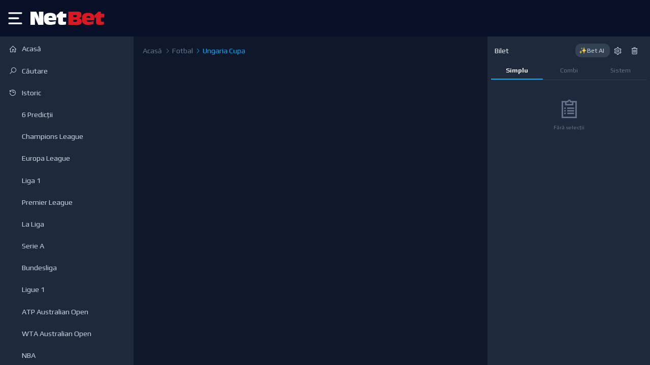

--- FILE ---
content_type: text/html
request_url: https://sport.netbet.ro/fotbal/hungary-hungarian-cup/
body_size: 5083
content:
<!doctype html>
<html lang="en" data-n-head="%7B%22lang%22:%7B%221%22:%22en%22%7D%7D">
  <head>
    <meta data-n-head="1" charset="utf-8"><meta data-n-head="1" data-hid="viewport" name="viewport" content="width=device-width,initial-scale=1"><meta data-n-head="1" data-hid="description" name="description" content="Online Betting | Sports Betting"><meta data-n-head="1" data-hid="apple-itunes-app" name="apple-itunes-app" content="app-id=1552035142"><meta data-n-head="1" name="apple-mobile-web-app-capable" content="yes"><meta data-n-head="1" name="apple-mobile-web-app-status-bar-style" content="black-translucent"><meta data-n-head="1" name="apple-mobile-web-app-title" content="NetBet Sport"><meta data-n-head="1" name="description" content="Online Betting | Sports Betting"><meta data-n-head="1" name="format-detection" content="telephone=no"><meta data-n-head="1" name="apple-touch-fullscreen" content="yes"><meta data-n-head="1" name="google-play-app" content="app-id=com.netbet.sport.betting"><meta data-n-head="1" data-hid="og:title" property="og:title" content="NetBet Sport"><meta data-n-head="1" data-hid="og:description" property="og:description" content="Online Betting | Sports Betting"><meta data-n-head="1" data-hid="og:image" property="og:image" content="https://sport.netbet.ro/images/nbiconseo.png"><meta data-n-head="1" data-hid="og:url" property="og:url" content="https://sport.netbet.ro"><meta data-n-head="1" data-hid="og:type" property="og:type" content="website"><meta data-n-head="1" data-hid="twitter:card" name="twitter:card" content="summary"><meta data-n-head="1" data-hid="twitter:title" name="twitter:title" content="Netbet Sport"><meta data-n-head="1" data-hid="twitter:description" name="twitter:description" content=""><meta data-n-head="1" data-hid="twitter:image" name="twitter:image" content="https://sport.netbet.ro/images/nbiconseo.png"><meta data-n-head="1" data-hid="charset" charset="utf-8"><meta data-n-head="1" data-hid="mobile-web-app-capable" name="mobile-web-app-capable" content="yes"><meta data-n-head="1" data-hid="og:site_name" name="og:site_name" property="og:site_name" content="Netbet Sport"><meta data-n-head="1" data-hid="og:image:width" name="og:image:width" property="og:image:width" content="200"><meta data-n-head="1" data-hid="og:image:height" name="og:image:height" property="og:image:height" content="200"><meta data-n-head="1" data-hid="og:image:type" name="og:image:type" property="og:image:type" content="image/png"><title>NetBet Sport</title><link data-n-head="1" rel="icon" type="image/x-icon" href="/favicon.ico"><link data-n-head="1" rel="apple-touch-icon" type="image/png" href="/apple-touch-icon.png"><link data-n-head="1" rel="preconnect" href="https://dev.visualwebsiteoptimizer.com"><link data-n-head="1" rel="manifest" href="/manifest.json"><link data-n-head="1" data-hid="shortcut-icon" rel="shortcut icon" href="https://sport.netbet.ro/images/nbiconseo.png"><link data-n-head="1" data-hid="apple-touch-icon" rel="apple-touch-icon" href="https://sport.netbet.ro/images/nbiconseo.png" sizes="200x200"><link data-n-head="1" rel="manifest" href="/_nuxt/manifest.fcd7ff5f.json" data-hid="manifest"><script data-n-head="1" src="https://sdk.optimove.net/v2/websdk/?tenant_id=1459&tenant_token=fb08fbfea19e4d069626db8fd2558e9f" async data-optimove-service-worker-path="/webpush/optimove-worker.js"></script><script data-n-head="1" type="text/javascript" id="vwoCode">
          window._vwo_code ||
          (function () {
          var w=window,
          d=document;
          var account_id=1158557,
          version=2.2,
          settings_tolerance=2000,
          hide_element=&#x27;body&#x27;,
          hide_element_style = &#x27;opacity:0 !important;filter:alpha(opacity=0) !important;background:none !important&#x27;;
          /* DO NOT EDIT BELOW THIS LINE */
          if(f=!1,v=d.querySelector(&#x27;#vwoCode&#x27;),cc={},-1&lt;d.URL.indexOf(&#x27;__vwo_disable__&#x27;)||w._vwo_code)return;try{var e=JSON.parse(localStorage.getItem(&#x27;_vwo_&#x27;+account_id+&#x27;_config&#x27;));cc=e&amp;&amp;&#x27;object&#x27;==typeof e?e:{}}catch(e){}function r(t){try{return decodeURIComponent(t)}catch(e){return t}}var s=function(){var e={combination:[],combinationChoose:[],split:[],exclude:[],uuid:null,consent:null,optOut:null},t=d.cookie||&#x27;&#x27;;if(!t)return e;for(var n,i,o=/(?:^|;s*)(?:(_vis_opt_exp_(d+)_combi=([^;]*))|(_vis_opt_exp_(d+)_combi_choose=([^;]*))|(_vis_opt_exp_(d+)_split=([^:;]*))|(_vis_opt_exp_(d+)_exclude=[^;]*)|(_vis_opt_out=([^;]*))|(_vwo_global_opt_out=[^;]*)|(_vwo_uuid=([^;]*))|(_vwo_consent=([^;]*)))/g;null!==(n=o.exec(t));)try{n[1]?e.combination.push({id:n[2],value:r(n[3])}):n[4]?e.combinationChoose.push({id:n[5],value:r(n[6])}):n[7]?e.split.push({id:n[8],value:r(n[9])}):n[10]?e.exclude.push({id:n[11]}):n[12]?e.optOut=r(n[13]):n[14]?e.optOut=!0:n[15]?e.uuid=r(n[16]):n[17]&amp;&amp;(i=r(n[18]),e.consent=i&amp;&amp;3&lt;=i.length?i.substring(0,3):null)}catch(e){}return e}();function i(){var e=function(){if(w.VWO&amp;&amp;Array.isArray(w.VWO))for(var e=0;e&lt;w.VWO.length;e++){var t=w.VWO[e];if(Array.isArray(t)&amp;&amp;(&#x27;setVisitorId&#x27;===t[0]||&#x27;setSessionId&#x27;===t[0]))return!0}return!1}(),t=&#x27;a=&#x27;+account_id+&#x27;&amp;u=&#x27;+encodeURIComponent(w._vis_opt_url||d.URL)+&#x27;&amp;vn=&#x27;+version+&#x27;&amp;ph=1&#x27;+(&#x27;undefined&#x27;!=typeof platform?&#x27;&amp;p=&#x27;+platform:&#x27;&#x27;)+&#x27;&amp;st=&#x27;+w.performance.now();e||((n=function(){var e,t=[],n={},i=w.VWO&amp;&amp;w.VWO.appliedCampaigns||{};for(e in i){var o=i[e]&amp;&amp;i[e].v;o&amp;&amp;(t.push(e+&#x27;-&#x27;+o+&#x27;-1&#x27;),n[e]=!0)}if(s&amp;&amp;s.combination)for(var r=0;r&lt;s.combination.length;r++){var a=s.combination[r];n[a.id]||t.push(a.id+&#x27;-&#x27;+a.value)}return t.join(&#x27;|&#x27;)}())&amp;&amp;(t+=&#x27;&amp;c=&#x27;+n),(n=function(){var e=[],t={};if(s&amp;&amp;s.combinationChoose)for(var n=0;n&lt;s.combinationChoose.length;n++){var i=s.combinationChoose[n];e.push(i.id+&#x27;-&#x27;+i.value),t[i.id]=!0}if(s&amp;&amp;s.split)for(var o=0;o&lt;s.split.length;o++)t[(i=s.split[o]).id]||e.push(i.id+&#x27;-&#x27;+i.value);return e.join(&#x27;|&#x27;)}())&amp;&amp;(t+=&#x27;&amp;cc=&#x27;+n),(n=function(){var e={},t=[];if(w.VWO&amp;&amp;Array.isArray(w.VWO))for(var n=0;n&lt;w.VWO.length;n++){var i=w.VWO[n];if(Array.isArray(i)&amp;&amp;&#x27;setVariation&#x27;===i[0]&amp;&amp;i[1]&amp;&amp;Array.isArray(i[1]))for(var o=0;o&lt;i[1].length;o++){var r,a=i[1][o];a&amp;&amp;&#x27;object&#x27;==typeof a&amp;&amp;(r=a.e,a=a.v,r&amp;&amp;a&amp;&amp;(e[r]=a))}}for(r in e)t.push(r+&#x27;-&#x27;+e[r]);return t.join(&#x27;|&#x27;)}())&amp;&amp;(t+=&#x27;&amp;sv=&#x27;+n)),s&amp;&amp;s.optOut&amp;&amp;(t+=&#x27;&amp;o=&#x27;+s.optOut);var n=function(){var e=[],t={};if(s&amp;&amp;s.exclude)for(var n=0;n&lt;s.exclude.length;n++){var i=s.exclude[n];t[i.id]||(e.push(i.id),t[i.id]=!0)}return e.join(&#x27;|&#x27;)}();return n&amp;&amp;(t+=&#x27;&amp;e=&#x27;+n),s&amp;&amp;s.uuid&amp;&amp;(t+=&#x27;&amp;id=&#x27;+s.uuid),s&amp;&amp;s.consent&amp;&amp;(t+=&#x27;&amp;consent=&#x27;+s.consent),w.name&amp;&amp;-1&lt;w.name.indexOf(&#x27;_vis_preview&#x27;)&amp;&amp;(t+=&#x27;&amp;pM=true&#x27;),w.VWO&amp;&amp;w.VWO.ed&amp;&amp;(t+=&#x27;&amp;ed=&#x27;+w.VWO.ed),t}code={nonce:v&amp;&amp;v.nonce,library_tolerance:function(){return&#x27;undefined&#x27;!=typeof library_tolerance?library_tolerance:void 0},settings_tolerance:function(){return cc.sT||settings_tolerance},hide_element_style:function(){return&#x27;{&#x27;+(cc.hES||hide_element_style)+&#x27;}&#x27;},hide_element:function(){return performance.getEntriesByName(&#x27;first-contentful-paint&#x27;)[0]?&#x27;&#x27;:&#x27;string&#x27;==typeof cc.hE?cc.hE:hide_element},getVersion:function(){return version},finish:function(e){var t;f||(f=!0,(t=d.getElementById(&#x27;_vis_opt_path_hides&#x27;))&amp;&amp;t.parentNode.removeChild(t),e&amp;&amp;((new Image).src=&#x27;https://dev.visualwebsiteoptimizer.com/ee.gif?a=&#x27;+account_id+e))},finished:function(){return f},addScript:function(e){var t=d.createElement(&#x27;script&#x27;);t.type=&#x27;text/javascript&#x27;,e.src?t.src=e.src:t.text=e.text,v&amp;&amp;t.setAttribute(&#x27;nonce&#x27;,v.nonce),d.getElementsByTagName(&#x27;head&#x27;)[0].appendChild(t)},load:function(e,t){t=t||{};var n=new XMLHttpRequest;n.open(&#x27;GET&#x27;,e,!0),n.withCredentials=!t.dSC,n.responseType=t.responseType||&#x27;text&#x27;,n.onload=function(){if(t.onloadCb)return t.onloadCb(n,e);200===n.status?_vwo_code.addScript({text:n.responseText}):_vwo_code.finish(&#x27;&amp;e=loading_failure:&#x27;+e)},n.onerror=function(){if(t.onerrorCb)return t.onerrorCb(e);_vwo_code.finish(&#x27;&amp;e=loading_failure:&#x27;+e)},n.send()},init:function(){var e,t=this.settings_tolerance();w._vwo_settings_timer=setTimeout(function(){_vwo_code.finish()},t),&#x27;body&#x27;!==this.hide_element()?(n=d.createElement(&#x27;style&#x27;),e=(t=this.hide_element())?t+this.hide_element_style():&#x27;&#x27;,t=d.getElementsByTagName(&#x27;head&#x27;)[0],n.setAttribute(&#x27;id&#x27;,&#x27;_vis_opt_path_hides&#x27;),v&amp;&amp;n.setAttribute(&#x27;nonce&#x27;,v.nonce),n.setAttribute(&#x27;type&#x27;,&#x27;text/css&#x27;),n.styleSheet?n.styleSheet.cssText=e:n.appendChild(d.createTextNode(e)),t.appendChild(n)):(n=d.getElementsByTagName(&#x27;head&#x27;)[0],(e=d.createElement(&#x27;div&#x27;)).style.cssText=&#x27;z-index: 2147483647 !important;position: fixed !important;left: 0 !important;top: 0 !important;width: 100% !important;height: 100% !important;background: white !important;&#x27;,e.setAttribute(&#x27;id&#x27;,&#x27;_vis_opt_path_hides&#x27;),e.classList.add(&#x27;_vis_hide_layer&#x27;),n.parentNode.insertBefore(e,n.nextSibling));var n=&#x27;https://dev.visualwebsiteoptimizer.com/j.php?&#x27;+i();-1!==w.location.search.indexOf(&#x27;_vwo_xhr&#x27;)?this.addScript({src:n}):this.load(n+&#x27;&amp;x=true&#x27;,{l:1})}};w._vwo_code=code;code.init();})();
        </script><script data-n-head="1" data-hid="gtm-script">window._gtm_init||(window._gtm_init=1,function(t,e,n,a,o){t[n]=1==t[n]||"yes"==e[n]||1==e[n]||1==e.msDoNotTrack||t[a]&&t[a][o]&&t[a][o]()?1:0}(window,navigator,"doNotTrack","external","msTrackingProtectionEnabled"),function(a,o,i,g,m){a[m]={},a._gtm_inject=function(t){var e,n;a.doNotTrack||a[m][t]||(a[m][t]=1,a[g]=a[g]||[],a[g].push({"gtm.start":(new Date).getTime(),event:"gtm.js"}),e=o.getElementsByTagName(i)[0],(n=o.createElement(i)).async=!0,n.src="https://www.googletagmanager.com/gtm.js?id="+t,e.parentNode.insertBefore(n,e))},a._gtm_inject("GTM-T96S3P")}(window,document,"script","dataLayer","_gtm_ids"))</script><link rel="preload" href="/_nuxt/581b147.js" as="script"><link rel="preload" href="/_nuxt/31df339.js" as="script"><link rel="preload" href="/_nuxt/css/25131b4.css" as="style"><link rel="preload" href="/_nuxt/1348758.js" as="script"><link rel="preload" href="/_nuxt/css/646ed66.css" as="style"><link rel="preload" href="/_nuxt/6a03949.js" as="script">
  <link href="/_nuxt/css/25131b4.css" rel="stylesheet"><link href="/_nuxt/css/646ed66.css" rel="stylesheet"></head>
  <body>
    <noscript data-n-head="1" data-hid="gtm-noscript" data-pbody="true"><iframe src="https://www.googletagmanager.com/ns.html?id=GTM-T96S3P&" height="0" width="0" style="display:none;visibility:hidden" title="gtm"></iframe></noscript><div id="__nuxt"><style>#nuxt-loading{background:#fff;visibility:hidden;opacity:0;position:absolute;left:0;right:0;top:0;bottom:0;display:flex;justify-content:center;align-items:center;flex-direction:column;animation:nuxtLoadingIn 10s ease;-webkit-animation:nuxtLoadingIn 10s ease;animation-fill-mode:forwards;overflow:hidden}@keyframes nuxtLoadingIn{0%{visibility:hidden;opacity:0}20%{visibility:visible;opacity:0}100%{visibility:visible;opacity:1}}@-webkit-keyframes nuxtLoadingIn{0%{visibility:hidden;opacity:0}20%{visibility:visible;opacity:0}100%{visibility:visible;opacity:1}}#nuxt-loading>div,#nuxt-loading>div:after{border-radius:50%;width:5rem;height:5rem}#nuxt-loading>div{font-size:10px;position:relative;text-indent:-9999em;border:.5rem solid #f5f5f5;border-left:.5rem solid #d3d3d3;-webkit-transform:translateZ(0);-ms-transform:translateZ(0);transform:translateZ(0);-webkit-animation:nuxtLoading 1.1s infinite linear;animation:nuxtLoading 1.1s infinite linear}#nuxt-loading.error>div{border-left:.5rem solid #ff4500;animation-duration:5s}@-webkit-keyframes nuxtLoading{0%{-webkit-transform:rotate(0);transform:rotate(0)}100%{-webkit-transform:rotate(360deg);transform:rotate(360deg)}}@keyframes nuxtLoading{0%{-webkit-transform:rotate(0);transform:rotate(0)}100%{-webkit-transform:rotate(360deg);transform:rotate(360deg)}}</style> <script>window.addEventListener("error",function(){var e=document.getElementById("nuxt-loading");e&&(e.className+=" error")})</script> <div id="nuxt-loading" aria-live="polite" role="status"><div>Loading...</div></div> </div><script>window.__NUXT__=function(t,e,s,o,_,n,O,a,i,p,r,I,N){return O.default_lang=_,O.langs={ro:_,en:o},a.ro=i,a.en=i,p[0]={lang:o,domain:r},I.ro="https://sport.netbet.ro/",I.en="https://sport.netbet.ro/en/",{config:{PACKAGE_VERSION:"0.0.1",APP_BUILD_VERSION:"0.1.undefined",SITE_NAME:"Sportify",GLOBAL_IFRAME:n,GLOBAL_IFRAME_REACT:e,GLOBAL_LANG_MAPPING:O,CONSENT_POLICY:t,QUICK_DEPOSIT_URL:a,CANONICALS:p,HTTPS_URLS:I,DOMAIN:"sport.netbet.ro",DEFAULT_CURRENCY:"RON",SPORTSBOOK_API:s,SPORTSBOOK_URL:s,SPORTSBOOK_CDN:s,CONTENT_API:s,PUBSUB_URL:"wss://api.sportify.bet/connection/websocket",BETTING_URL:s,CMS_URL:"https://strapi-cms.netbet.ro",NBS_API:"https://sportapi-sb.netbet.ro",NBC_API:"https://api.netbet.ro",BOOKMAKER:"netbetro",SEO_CANONICAL:r,ENVIRONMENT:e,COUNTRY:e,APP_COUNTRY:e,SYSTEM:"web",LOGIN_DISABLED:!1,DISABLE_CASHOUT_MESSAGE:t,SPORTS_CONFIG:e,BET_ARCHIVE:e,OPERATOR_DOMAIN:"netbet.ro",WEBSOCKET_URL:"wss://ws.sportify.bet",CHATBOT_URL:"https://chatbot.sportify.bet",MULTI_INSTANCE:!1,NEW_INVENTORY:1,OPTIONS:{https_url:I,quickDepositUrl:a,global_iframe:n,global_lang_mapping:O,locales:[{code:_,file:"ro.js",name:"Română"},{code:o,iso:o,file:"en.js",name:"English"}],canonicals:p,disable_cashout_message:t,default_selected_section:"highlights",betbuilder:{precanned_on_homepage:t,precanned_on_popular:["desktop"]},consent_policy:t,chatbot:t,fullstory_org_id:N,default_theme:"dark",disabled:{widgets:{casino_mini_games:t}},storyly:{web_token:"eyJhbGciOiJIUzI1NiIsInR5cCI6IkpXVCJ9.eyJhY2NfaWQiOjEzODQzLCJhcHBfaWQiOjIyMTAxLCJpbnNfaWQiOjI0OTUzfQ.PE2pou8MkWMseQ_wXWhL9OPZhRBjwMVs7NwOV1EEo2A",app_token:"eyJhbGciOiJIUzI1NiIsInR5cCI6IkpXVCJ9.eyJhY2NfaWQiOjEzODQzLCJhcHBfaWQiOjIyMTAxLCJpbnNfaWQiOjI0OTY2fQ.gOCGUdF_MU0VxlsWnAVpaw648SMucjjayUs5kpVKczg"}},FULLSTORY_ORG_ID:N,_app:{basePath:"/",assetsPath:"/_nuxt/",cdnURL:null},http:{browserBaseURL:"/"}}}}(!0,void 0,"https://api.sportify.bet","en","ro","https://global.netbet.ro/",{},{},"https://sport-cashier.netbet.ro/sport/cashier/quick-deposit-direct",Array(1),"https://sport.netbet.ro",{},"o-1HBVFY-na1")</script>
  <script src="/_nuxt/581b147.js"></script><script src="/_nuxt/31df339.js"></script><script src="/_nuxt/1348758.js"></script><script src="/_nuxt/6a03949.js"></script></body>
</html>

--- FILE ---
content_type: application/javascript
request_url: https://sport.netbet.ro/_nuxt/5f49eba.js
body_size: 4804
content:
(this.webpackJsonp=this.webpackJsonp||[]).push([[1,31,111],{1163:function(t,e,r){t.exports={}},1215:function(t,e,r){"use strict";r.r(e);r(255),r(39),r(17),r(22),r(15),r(44);var l=r(189).DateTime,n={props:["market","event","outcome","fullname","hideTitle","inverse","sp","label"],data:function(){return{lastUpdate:+new Date,currentTime:+new Date,showMovement:!1,loading:!0,movement:0,balance:null}},filters:{format_odds:function(t,e){return _.get(t,"display_odds."+e,parseFloat(t.odds).toFixed(2))}},watch:{outcome:function(t,e){this.oddsHistory=_.union(this.oddsHistory,[parseFloat(t.odds)]),this.oddsHistory=_.takeRight(this.oddsHistory,2),parseFloat(t.odds)!=parseFloat(e.odds)&&(this.showMovement=l.now().toFormat("mm:ss"),this.lastUpdate=+new Date),parseFloat(t.odds),_.last(this.oddsHistory),_.first(this.oddsHistory),_.last(this.oddsHistory);var r=_.first(this.oddsHistory),n=_.last(this.oddsHistory);this.movement=r>n?1:r<n?-1:0}},computed:{disabled:function(){var t=this.outcomeAlt;return!_.get(t,"odds")||!(_.get(t,"suspended")||!_.get(t,"visible"))&&("SP"!=_.get(t,"odds")&&(!_.isString(_.get(t,"odds"))&&_.get(t,"odds")<=1&&_.get(t,"odds")>0))},outcomeAlt:function(){var t=_.clone(this.outcome);return this.sp?(t.odds="SP",t.display_odds={decimal:"SP",fractional:"SP",american:"SP"},t):(_.get(this.selectionsLive,t.id)&&(t.odds=_.get(this.selectionsLive,t.id+".odds"),t.display_odds=_.get(this.selectionsLive,t.id+".display_odds")),t)},direction:function(){if(0!==this.movement){if(this.movement>0)return"&#129045;";if(this.movement<0)return"&#129047;"}return""},selections:function(){return this.$store.state.betslip.selections},selected:function(){var t=_.map(this.$store.state.betslip.selections,"outcome.id");return _.includes(t,this.outcome.id)},selectionsLive:function(){return this.$store.state.betslip.selectionsLive},showBetplus:function(){return"default"===_.get(this.market,"market_code")&&_.get(this.event,"is_betplus")&&_.includes(this.$route.name,"match-screen")},hasHandicap:function(){return 0!==_.get(this.outcomeAlt,"handicap",0)},isKindHomeOrAway:function(){return _.includes(["Home","Away"],_.get(this.outcomeAlt,"kind"))},isKindOverOrUnder:function(){return _.includes(["Over","Under"],_.get(this.outcomeAlt,"kind"))},isKindYesOrNo:function(){return _.includes(["Yes","No"],_.get(this.outcomeAlt,"kind"))},hasHandicapAndNeedsFormatting:function(){return this.isKindHomeOrAway&&this.hasHandicap}},mounted:function(){var t=this;this.oddsHistory=[],this.lastUpdate=+new Date,setInterval((function(){t.currentTime=+new Date}),5e3)},methods:{labelFormatted:function(label){var t=this.$t("BTN_"+label);return t!="BTN_"+label&&(label=t),label},addToSlip:function(t,e,r){if(this.$store.commit("setBetSlipType",null),this.sp&&(r.is_starting_price=!0,r.odds="SP",r.display_odds={decimal:"SP",fractional:"SP",american:"SP"}),this.selected)this.$store.commit("betslip/remove",{event:t,market:e,outcome:r});else{if(1==_.size(this.selections)&&this.$isMobile()&&this.$store.commit("betslip/toggleBetslip",!1),0==_.size(this.selections)){_.get(this.$store.state,"betslip.stakeSingle")<0&&this.$store.commit("betslip/setStakeSingle",0),_.get(this.$store.state,"betslip.stakeCombi")<0&&this.$store.commit("betslip/setStakeCombi",0),_.get(this.$store.state,"betslip.stakeSystem")<0&&this.$store.commit("betslip/setStakeSystem",0);var l=_.get(this.$store.state,"betslip.lastUsedStake");!_.isNil(l)&&l>0&&(this.$store.commit("betslip/setStakeSingle",l),this.$store.commit("betslip/setStakeCombi",l),this.$store.commit("betslip/setStakeSystem",l)),this.$isMobile()?this.$store.commit("betslip/toggleBetslip",!0):this.$store.commit("setPickStatus","closed")}var n=_.omit(t,["markets","market_groups"]);this.$store.commit("betslip/add",{event:n,market:e,outcome:r}),this.$root.$emit("selection_added"),this.$isMobile()||this.$store.commit("setPickStatus","closed")}}}},o=r(2),component=Object(o.a)(n,(function(){var t=this,e=t._self._c;return e("div",{staticClass:"justify-center h-full transition duration-150 ease-in-out text-sm sm:text-base cursor-pointer border-gray-100 relative flex flex-col capitalize text-center focus:outline-none truncate",class:[t.selected?"bg-primary-500 text-gray-100  hover:bg-primary-500":"hover:bg-gray-50  bg-white  text-gray-900 dark:bg-gray-900 dark:text-gray-300  ",t.disabled?"pointer-events-none opacity-50":""],on:{click:function(e){return e.preventDefault(),t.addToSlip(t.event,t.market,t.outcomeAlt)}}},[e("div",{staticClass:"flex h-1/2 flex-col justify-end text-gray-600"},[e("span",{staticClass:"text-xs sm:text-sm w-full whitespace-pre-wrap",class:[t.selected?"text-gray-100":"text-gray-600"]},[t._v(t._s(t.labelFormatted(t.label))+" "),!t._.isNil(t._.get(t.outcome,"handicap"))&&t._.size(t.label)<=6?e("span",[t._v("("+t._s(t._.get(t.outcome,"handicap"))+")")]):t._e()]),t._v(" "),!t._.isNil(t._.get(t.outcome,"handicap"))&&t._.size(t.label)>6?e("span",{staticClass:"text-xs sm:text-sm w-full"},[t._v("("+t._s(t._.get(t.outcome,"handicap"))+")")]):t._e()]),t._v(" "),e("div",{staticClass:"flex flex-col h-1/2 text-center"},[t._.get(t.outcomeAlt,"odds")>1||t._.get(t.outcomeAlt,"odds")<0?e("strong",[t._v(t._s(t._f("format_odds")(t.outcomeAlt,t._.get(t.$store.getters,"settings/oddsFormat"))))]):t._.isString(t._.get(t.outcomeAlt,"odds"))?e("strong",[t._v(t._s(t._.get(t.outcomeAlt,"odds")))]):e("span",[e("i",{staticClass:"las la-lock"})])]),t._v(" "),t.movement&&t.currentTime-t.lastUpdate<1e4?e("span",{staticClass:"text-xs absolute",class:[t.movement<0?"sportify-cornertop top-0 left-0 text-green-500":"bottom-0 right-0 text-red-500 sportify-cornerbottom"],staticStyle:{padding:"2px"}}):t._e()])}),[],!1,null,null,null);e.default=component.exports},1231:function(t,e,r){t.exports={}},1232:function(t,e,r){"use strict";r(1163)},1262:function(t,e,r){"use strict";r.r(e);r(68),r(10),r(26);var l=r(5),n=r.n(l),o={components:{},props:["event","markets","group"],computed:{grid:function(){return"grid-rows-"+n.a.size(n.a.get(this.group,"labels"))},market:function(){return n.a.find(n.a.values(this.markets),{market_code:this.group.code})}},data:function(){return{layouts:{},visible:!1,loading:!0,balance:null}},mounted:function(){},methods:{show:function(){this.visible=!0},hide:function(){this.visible=!1}}},c=r(2),component=Object(c.a)(o,(function(){var t=this,e=t._self._c;return e("div",{staticClass:"flex w-full"},[t._.has(t.group,"labels")?e("div",{staticClass:"flex w-full pb-2 grid sm:gap-4 gap-1",class:[t.grid]},t._l(t._.get(t.group,"labels",[]),(function(label,r){return e("div",{key:label},[e("div",{staticClass:"w-full border-transparent border-r"},[t._.get(t._.get(t.market,"outcomes",[]),r)?e("bet-btn",{staticClass:"h-14",attrs:{event:t.event,market:t.market,outcome:t._.get(t._.get(t.market,"outcomes",[]),r),label:label,hideTitle:!1}}):e("div",{staticClass:"h-full transition duration-150 ease-in-out text-sm sm:text-base cursor-pointer border-gray-100 w-100 relative flex flex-col capitalize text-center focus:outline-none truncate px-2 py-3 sm:py-2 hover:bg-gray-200 bg-gray-100 text-gray-900 pointer-events-none opacity-50 justify-center"},[e("span",{staticClass:"text-xs sm:text-sm truncate w-full text-gray-900"},[t._v(" "+t._s(label)+" ")]),t._v(" "),e("strong",[t._v(" "),e("i",{staticClass:"las la-lock"}),t._v(" ")])])],1)])})),0):t._e()])}),[],!1,null,null,null);e.default=component.exports;installComponents(component,{BetBtn:r(1121).default})},1263:function(t,e,r){"use strict";r.r(e);r(68),r(10),r(26);var l=r(5),n=r.n(l),o={components:{},props:["event","markets","group"],computed:{grid:function(){return"grid-cols-"+n.a.size(n.a.get(this.group,"labels"))},market:function(){return n.a.find(n.a.values(this.markets),{market_code:this.group.code})}},data:function(){return{layouts:{},visible:!1,loading:!0,balance:null}},mounted:function(){},methods:{show:function(){this.visible=!0},hide:function(){this.visible=!1}}},c=(r(1232),r(2)),component=Object(c.a)(o,(function(){var t=this,e=t._self._c;return t._.has(t.group,"labels")?e("div",{staticClass:"flex w-full pb-2 grid items-stretch gap-1",class:[t.grid]},t._l(t._.get(t.group,"labels",[]),(function(label,r){return e("div",{key:label},[e("div",{staticClass:"w-full border-transparent border-r"},[t._.get(t._.get(t.market,"outcomes",[]),r)?e("bet-btn",{staticClass:"h-19",attrs:{event:t.event,market:t.market,outcome:t._.get(t._.get(t.market,"outcomes",[]),r),label:label,hideTitle:!1}}):e("div",{staticClass:"h-full transition duration-150 ease-in-out text-sm sm:text-base cursor-pointer border-gray-100 w-100 relative flex flex-col capitalize text-center focus:outline-none truncate px-2 py-3 sm:py-2 hover:bg-gray-200 bg-gray-100 text-gray-900 pointer-events-none opacity-50 justify-center"},[e("span",{staticClass:"text-xs sm:text-sm truncate w-full text-gray-900"},[t._v(" "+t._s(label)+" ")]),t._v(" "),e("strong",[t._v(" "),e("i",{staticClass:"las la-lock"}),t._v(" ")])])],1)])})),0):t._e()}),[],!1,null,"e60a44a0",null);e.default=component.exports;installComponents(component,{BetBtn:r(1121).default})},1264:function(t,e,r){"use strict";r.r(e);r(68),r(10),r(26);var l=r(5),n=r.n(l),o={components:{},props:["event","markets","group"],computed:{grid:function(){return"grid-cols-"+n.a.size(n.a.get(this.market,"outcomes"))},market:function(){return n.a.find(n.a.values(this.markets),{market_code:this.group.code})}},data:function(){return{layouts:{},visible:!1,loading:!0,balance:null}},mounted:function(){},methods:{labelFormatted:function(label){var t=this.$t("BTN_"+label);return t!="BTN_"+label&&(label=t),label},show:function(){this.visible=!0},hide:function(){this.visible=!1}}},c=r(2),component=Object(c.a)(o,(function(){var t=this,e=t._self._c;return e("div",{staticClass:"h-full"},[t._.has(t.group,"labels")?e("div",{staticClass:"h-full flex"},t._l(t._.get(t.group,"labels",[]),(function(label,r){return e("div",{key:label},[e("div",{staticClass:"w-20 border-white border-r h-full dark:border-gray-900"},[t._.get(t._.get(t.market,"outcomes",[]),r)?e("bet-btn-block",{attrs:{event:t.event,market:t.market,outcome:t._.get(t._.get(t.market,"outcomes",[]),r),label:label,hideTitle:!1}}):e("div",{staticClass:"h-full transition duration-150 ease-in-out text-sm sm:text-base cursor-pointer border-gray-100 w-100 relative flex flex-col capitalize text-center focus:outline-none truncate px-2 py-3 sm:py-2 hover:bg-gray-200 bg-gray-100 text-gray-900 pointer-events-none opacity-50 justify-center dark:bg-gray-900"},[e("span",{staticClass:"text-xs sm:text-sm truncate w-full text-gray-900 dark:text-gray-100"},[t._v(" "+t._s(t.labelFormatted(label))+" ")]),t._v(" "),e("strong",[t._v(" "),e("i",{staticClass:"las la-lock"}),t._v(" --")])])],1)])})),0):t._e()])}),[],!1,null,null,null);e.default=component.exports;installComponents(component,{BetBtnBlock:r(1215).default})},1291:function(t,e,r){"use strict";r(1231)},1307:function(t,e,r){"use strict";r.r(e);r(25),r(10),r(15);var l=r(256),n={props:["market","event","sport","filter","type","competition","cols","loading","groups"],data:function(){return{balance:null}},computed:{isEnabled:function(){return"live"!=_.get(this.event,"status")||"booked"==_.get(this.event,"liveodds")}},filters:{},mounted:function(){},methods:{getURL:function(t,e){return"esport"==_.get(e,"sport.category")?this.localePath({name:"esports-match-id",params:{id:t.id}}):"virtual"==_.get(e,"sport.category")?this.localePath({name:"virtual-slug",params:{id:t.id,slug:_.get(t,"translated_sport_slug")},query:{event_id:t.id}}):this.localePath({name:"match-screen",params:{sport:_.get(t,"translated_sport_slug"),slug:l(t.name)+"-"+this.getEventId(t.id),competition:_.get(t,"translated_competition_slug")}})},openStats:function(){this.$store.commit("setStatId",this.event.id),this.$modal.show("modal-stats")}}},o=r(2),component=Object(o.a)(n,(function(){var t=this,e=t._self._c;return e("UiMarketLine",{staticClass:"border-l h-full",attrs:{enabled:t.isEnabled}},[e("UiMarketLineGroupedDetails",{attrs:{cols:t.cols,type:t.type,event:t.event,sport:t.sport,filter:t.filter,competition:t.competition,url:t.getURL(t.event,t.competition),openStats:t.openStats}}),t._v(" "),e("UiMarketLineGroupedOdds",{attrs:{cols:t.cols,loading:t.loading,event:t.event,filter:t.filter,groups:t.groups,url:t.getURL(t.event,t.competition)}})],1)}),[],!1,null,null,null);e.default=component.exports;installComponents(component,{UiMarketLineGroupedDetails:r(1373).default,UiMarketLineGroupedOdds:r(1374).default,UiMarketLine:r(1167).default})},1373:function(t,e,r){"use strict";r.r(e);r(17),r(22),r(39),r(10);var l={props:{openStats:{default:null},cols:{default:3},filter:{default:null},url:{default:null},event:{default:null},sport:{default:null},competition:{default:null},type:{default:null}},computed:{homeScoresDisplay:function(){var t=_.get(this.event,"stats.home_scores","");return"american-football"==_.get(this.event,"sport.slug")?t.split(" ").map((function(t){return parseInt(t)||0})).reduce((function(t,e){return t+e}),0):t},awayScoresDisplay:function(){var t=_.get(this.event,"stats.away_scores","");return"american-football"==_.get(this.event,"sport.slug")?t.split(" ").map((function(t){return parseInt(t)||0})).reduce((function(t,e){return t+e}),0):t}},methods:{isCountryWhitelisted:function(){return _.includes(_.get(this.event,"stream.countries_whitelisted"),this.IPCountry)},openStream:function(){(this.isTester||this.isCountryWhitelisted())&&"img_arena"==_.get(this.event,"stream.provider")&&this.$store.commit("setStreamingVideo",{provider:"imgarena",event_id:_.get(this.event,"id"),event_url:this.url})}}},n=(r(1291),r(2)),component=Object(n.a)(l,(function(){var t=this,e=t._self._c;return e("nuxt-link",{staticClass:"flex-grow border-r border-gray-200 xl:w-8/12 text-left flex-row flex pl-2 xl:pl-0 sm:pr-2 xl:pr-0 h-full cursor-pointer justify-between truncate hover:text-black flex w-full dark:border-transparent dark:text-gray-400 dark:hover:text-gray-100 dark:bg-gray-800 lg:dark:bg-gray-900",class:[3==t.cols?"sm:w-6/12":"sm:w-7/12"],attrs:{tag:"div",to:t.url}},[e("div",{staticClass:"mx-1 xl:mx-2 xl:my-1 flex flex-col flex-grow justify-between h-full xl:max-w-md py-2 w-full"},["upcoming"==t.type?e("div",{staticClass:"flex flex-row text-xs text-gray-500 justify-start pb-1"},[e("div",{staticClass:"flex flex-row"},[e("span",{staticClass:"whitespace-pre-wrap"},[t._v(t._s(t._.get(t.event,"region_name"))+" - "+t._s(t._.get(t.event,"competition_name")))])])]):t._e(),t._v(" "),e("div",{staticClass:"flex flex-row text-xs sm:text-sm justify-start mt-0 mb-1 sm:hidden"},[e("div",{staticClass:"flex flex-row justify-between w-full"},[e("div",{staticClass:"flex"},[t._.get(t.event,"is_live")&&t._.get(t.event,"stats.time")?e("span",{staticClass:"text-white bg-primary rounded-lg px-2 text-xs sm:text-sm mr-1"},[t._v(t._s(t.$t("LIVE")))]):t._e(),t._v(" "),e("event-time",{staticClass:"mr-0 sm:mr-0 truncate",attrs:{event:t.event,sport:t.sport,title:t._.get(t.event,"status_description")}})],1),t._v(" "),e("div",[t.event.has_stats?e("span",{staticClass:"cursor-pointer mr-1",attrs:{href:""},on:{click:function(e){return e.preventDefault(),t.openStats.apply(null,arguments)}}},[e("i",{staticClass:"fa-solid fa-chart-simple"})]):t._e(),t._v(" "),t._.get(t.event,"stream.provider_id")?e("span",{staticClass:"cursor-pointer mr-1 text-primary-600",attrs:{href:""}},[e("i",{staticClass:"fas fa-tv"})]):t._e(),t._v(" "),t.event.market_count?e("span",{staticClass:"mr-0"},[t._v("+"+t._s(t.event.market_count))]):t._e()])])]),t._v(" "),e("div",{staticClass:"flex justify-between h-full"},[e("div",{staticClass:"h-full flex flex-row items-center"},[e("div",{staticClass:"flex flex-col"},[e("span",{staticClass:"text-sm truncate pr-1 font-medium"},[t._.get(t.event,"is_live")&&t._.get(t.event,"stats.server")?e("span",{class:[1==t._.get(t.event,"stats.server")?"text-green-500":"text-gray-200"],domProps:{innerHTML:t._s("&bull; ")}}):t._e(),t._v("\n            "+t._s(t._.get(t.event,"home_team"))+"\n          ")]),t._v(" "),e("span",{staticClass:"text-sm truncate pr-1 font-medium"},[t._.get(t.event,"is_live")&&t._.get(t.event,"stats.server")?e("span",{class:[2==t._.get(t.event,"stats.server")?"text-green-500":"text-gray-200"],domProps:{innerHTML:t._s("&bull; ")}}):t._e(),t._v(t._s(t._.get(t.event,"away_team")))])])]),t._v(" "),t._.get(t.event,"is_betplus")?e("div",{staticClass:"flex flex-col w-14 mt-1 ml-5 hidden lg:inline-flex"},[e("img",{attrs:{src:r(1120),alt:""}})]):t._e(),t._v(" "),e("div",{staticClass:"flex flex-col ml-auto"},[t._.get(t.event,"is_live")&&t.$date(t.event.starts_at).isBefore()?e("div",{staticClass:"place-self-center text-right flex text-primary whitespace-pre font-bold text-base sm:text-sm"},[e("span",{staticClass:"ml-auto text-sm"},[t._v(t._s(t.homeScoresDisplay))]),t._v(" "),t._.get(t.event,"stats.home_set")?e("span",{staticClass:"text-gray-500 font-normal text-sm sm:text-sm ml-1",domProps:{innerHTML:t._s(t._.get(t.event,"stats.home_set"))}}):t._e()]):t._e(),t._v(" "),t._.get(t.event,"is_live")&&t.$date(t.event.starts_at).isBefore()?e("div",{staticClass:"place-self-center text-right flex text-primary whitespace-pre font-bold text-base sm:text-sm"},[e("span",{staticClass:"ml-auto text-sm"},[t._v(t._s(t.awayScoresDisplay))]),t._v(" "),t._.get(t.event,"stats.away_set")?e("span",{staticClass:"text-gray-500 font-normal text-sm sm:text-sm ml-1",domProps:{innerHTML:t._s(t._.get(t.event,"stats.away_set"))}}):t._e()]):t._e()])]),t._v(" "),t._.get(t.event,"is_betplus")?e("div",{staticClass:"w-14 lg:hidden"},[e("img",{attrs:{src:r(1120),alt:""}})]):t._e(),t._v(" "),e("div",{staticClass:"flex-row text-xs sm:text-sm justify-start hidden sm:flex"},[e("div",{staticClass:"flex flex-row"},[t._.get(t.event,"is_live")&&t._.get(t.event,"stats.time")?e("span",{staticClass:"text-white bg-primary rounded-lg px-2 text-xs sm:text-sm mr-1"},[t._v(t._s(t.$t("LIVE")))]):t._e(),t._v(" "),t.event.has_stats?e("span",{staticClass:"cursor-pointer mr-1",attrs:{href:""},on:{click:function(e){return e.preventDefault(),t.openStats.apply(null,arguments)}}},[e("i",{staticClass:"fa-solid fa-chart-simple"})]):t._e(),t._v(" "),t._.get(t.event,"stream.provider_id")?e("span",{staticClass:"cursor-pointer mr-1 text-primary-600",attrs:{href:""}},[e("i",{staticClass:"fas fa-tv"})]):t._e(),t._v(" "),t.event.market_count?e("span",{staticClass:"mr-1"},[t._v("+"+t._s(t.event.market_count))]):t._e(),t._v(" "),e("event-time",{staticClass:"mr-0 sm:mr-0 truncate",attrs:{event:t.event,sport:t.sport,title:t._.get(t.event,"status_description")}}),t._v(" "),t._.includes("goal,penalty,video_ref".split(","),t.event.status_description)?e("span",{staticClass:"mr-1 hidden md:flex uppercase font-bold ml-1 text-red-500 blink-fast"},[t._v(t._s(t.$t(t.event.status_description)))]):t._e()],1)])]),t._v(" "),e("div",{staticClass:"bg-gray-50 border-gray-200 border-r border-l h-full w-2 flex-grow"})])}),[],!1,null,"d55835a0",null);e.default=component.exports;installComponents(component,{EventTime:r(257).default})},1374:function(t,e,r){"use strict";r.r(e);r(17),r(22),r(25),r(10);var l={props:{loading:{default:!1},cols:{default:3},filter:{default:null},title:{default:""},event:{default:null},groups:{default:[]},url:{default:null}},methods:{calculateWidth:function(t){return 2==_.get(t,"cols")?"w-3/12":"w-5/12"}}},n=r(2),component=Object(n.a)(l,(function(){var t=this,e=t._self._c;return e("div",{staticClass:"ml-auto mr-0 sm:mr-0 text-gray-400 text-center px-2 sm:px-0 py-0 my-0 xl:my-0 w-full sm:w-auto"},[t.event&&t.event.markets?e("div",{staticClass:"flex h-full w-full sm:w-auto"},[e("div",{staticClass:"flex justify-end xl:hidden w-full"},["MX"==t.country&&t._.includes([2,3,6,11],t._.get(t.event,"sport_id"))?e("div",{staticClass:"w-full"},[e("div",{staticClass:"w-full grid grid-cols-3 sm:gap-4 gap-1 items-stretch"},t._l(t.groups,(function(r,l){return e("div",{key:r.market_type_id,staticClass:"bg-white flex flex-row"},[e("div",{staticClass:"text-xs text-gray-500 text-center w-full"},[t._v(t._s(t._.get(r,"market_name")))])])})),0),t._v(" "),e("div",{staticClass:"w-full grid grid-cols-3 sm:gap-4 gap-1 items-stretch"},t._l(t.groups,(function(r,l){return e("div",{key:r.market_type_id,staticClass:"bg-white flex flex-row"},[e("market-grouped-outcomes-vertical",{attrs:{event:t.event,markets:t.event.markets,group:r}})],1)})),0)]):e("div",{staticClass:"w-full"},t._l(t.groups,(function(r,l){return r.code==t.filter?e("div",{key:r.market_type_id,staticClass:"border-gray-200 w-full flex flex-row"},[e("market-grouped-outcomes-xs",{attrs:{event:t.event,markets:t.event.markets,group:r}})],1):t._e()})),0)]),t._v(" "),e("div",{staticClass:"flex justify-end hidden xl:flex"},t._l(t.groups,(function(r,l){return e("div",{key:r.market_type_id,staticClass:"border-gray-200 border-r bg-white dark:bg-gray-900 dark:border-gray-700 flex flex-row"},[t._e(),t._v(" "),e("market-grouped-outcomes",{attrs:{event:t.event,markets:t.event.markets,group:r}})],1)})),0)]):t.event&&"virtual"==t._.get(t.event,"sport.category")&&t._.get(t.event,"is_live")?e("div",{staticClass:"h-full bg-gray-100 text-gray-600 border items-center flex flex-col justify-center :hover:text-gray-800 border-gray-200 py-2 dark:bg-gray-700 dark:text-gray-300 dark:border-gray-900",attrs:{to:t.url}},[e("p",{staticClass:"text-xs sm:text-base"},[t._v(t._s(t.$t("Event in progress")))])]):e("app-link",{staticClass:"h-full bg-gray-100 text-gray-600 border items-center flex flex-col justify-center :hover:text-gray-800 border-gray-200 py-2 dark:bg-gray-700 dark:text-gray-300 dark:border-gray-900",attrs:{to:t.url}},[e("p",{staticClass:"text-xs sm:text-base"},[t._v(t._s(t.$t("View all available odds"))+" "),e("i",{staticClass:"las la-angle-right text-sm"})])])],1)}),[],!1,null,null,null);e.default=component.exports;installComponents(component,{MarketGroupedOutcomesVertical:r(1262).default,MarketGroupedOutcomesXs:r(1263).default,MarketGroupedOutcomes:r(1264).default})}}]);

--- FILE ---
content_type: application/javascript
request_url: https://sport.netbet.ro/_nuxt/0a76f73.js
body_size: 1814
content:
(this.webpackJsonp=this.webpackJsonp||[]).push([[295],{1118:function(e,t,r){"use strict";r.r(t),r.d(t,"Workbox",(function(){return l})),r.d(t,"messageSW",(function(){return n}));try{self["workbox:window:5.1.4"]&&_()}catch(n){}function n(e,t){return new Promise((function(r){var n=new MessageChannel;n.port1.onmessage=function(e){r(e.data)},e.postMessage(t,[n.port2])}))}function o(e,t){for(var r=0;r<t.length;r++){var n=t[r];n.enumerable=n.enumerable||!1,n.configurable=!0,"value"in n&&(n.writable=!0),Object.defineProperty(e,n.key,n)}}function c(e,t){(null==t||t>e.length)&&(t=e.length);for(var r=0,n=new Array(t);r<t;r++)n[r]=e[r];return n}function v(e,t){var r;if("undefined"==typeof Symbol||null==e[Symbol.iterator]){if(Array.isArray(e)||(r=function(e,t){if(e){if("string"==typeof e)return c(e,t);var r=Object.prototype.toString.call(e).slice(8,-1);return"Object"===r&&e.constructor&&(r=e.constructor.name),"Map"===r||"Set"===r?Array.from(e):"Arguments"===r||/^(?:Ui|I)nt(?:8|16|32)(?:Clamped)?Array$/.test(r)?c(e,t):void 0}}(e))||t&&e&&"number"==typeof e.length){r&&(e=r);var i=0;return function(){return i>=e.length?{done:!0}:{done:!1,value:e[i++]}}}throw new TypeError("Invalid attempt to iterate non-iterable instance.\nIn order to be iterable, non-array objects must have a [Symbol.iterator]() method.")}return(r=e[Symbol.iterator]()).next.bind(r)}try{self["workbox:core:5.1.4"]&&_()}catch(n){}var i=function(){var e=this;this.promise=new Promise((function(t,r){e.resolve=t,e.reject=r}))};function f(e,t){var r=location.href;return new URL(e,r).href===new URL(t,r).href}var u=function(e,t){this.type=e,Object.assign(this,t)};function a(e,t,r){return r?t?t(e):e:(e&&e.then||(e=Promise.resolve(e)),t?e.then(t):e)}function h(){}var l=function(e){var t,r;function c(t,r){var n,o;return void 0===r&&(r={}),(n=e.call(this)||this).t={},n.i=0,n.o=new i,n.u=new i,n.s=new i,n.v=0,n.h=new Set,n.l=function(){var e=n.m,t=e.installing;n.i>0||!f(t.scriptURL,n.g)||performance.now()>n.v+6e4?(n.p=t,e.removeEventListener("updatefound",n.l)):(n.P=t,n.h.add(t),n.o.resolve(t)),++n.i,t.addEventListener("statechange",n.S)},n.S=function(e){var t=n.m,r=e.target,i=r.state,o=r===n.p,a=o?"external":"",c={sw:r,originalEvent:e};!o&&n.j&&(c.isUpdate=!0),n.dispatchEvent(new u(a+i,c)),"installed"===i?n.A=self.setTimeout((function(){"installed"===i&&t.waiting===r&&n.dispatchEvent(new u(a+"waiting",c))}),200):"activating"===i&&(clearTimeout(n.A),o||n.u.resolve(r))},n.O=function(e){var t=n.P;t===navigator.serviceWorker.controller&&(n.dispatchEvent(new u("controlling",{sw:t,originalEvent:e,isUpdate:n.j})),n.s.resolve(t))},n.U=(o=function(e){var t=e.data,r=e.source;return a(n.getSW(),(function(){n.h.has(r)&&n.dispatchEvent(new u("message",{data:t,sw:r,originalEvent:e}))}))},function(){for(var e=[],t=0;t<arguments.length;t++)e[t]=arguments[t];try{return Promise.resolve(o.apply(this,e))}catch(e){return Promise.reject(e)}}),n.g=t,n.t=r,navigator.serviceWorker.addEventListener("message",n.U),n}r=e,(t=c).prototype=Object.create(r.prototype),t.prototype.constructor=t,t.__proto__=r;var v,h,l=c.prototype;return l.register=function(e){var t=(void 0===e?{}:e).immediate,r=void 0!==t&&t;try{var n=this;return function(e,t){var r=e();return r&&r.then?r.then(t):t()}((function(){if(!r&&"complete"!==document.readyState)return s(new Promise((function(e){return window.addEventListener("load",e)})))}),(function(){return n.j=Boolean(navigator.serviceWorker.controller),n.I=n.M(),a(n.R(),(function(e){n.m=e,n.I&&(n.P=n.I,n.u.resolve(n.I),n.s.resolve(n.I),n.I.addEventListener("statechange",n.S,{once:!0}));var t=n.m.waiting;return t&&f(t.scriptURL,n.g)&&(n.P=t,Promise.resolve().then((function(){n.dispatchEvent(new u("waiting",{sw:t,wasWaitingBeforeRegister:!0}))})).then((function(){}))),n.P&&(n.o.resolve(n.P),n.h.add(n.P)),n.m.addEventListener("updatefound",n.l),navigator.serviceWorker.addEventListener("controllerchange",n.O,{once:!0}),n.m}))}))}catch(e){return Promise.reject(e)}},l.update=function(){try{return this.m?s(this.m.update()):void 0}catch(e){return Promise.reject(e)}},l.getSW=function(){try{return void 0!==this.P?this.P:this.o.promise}catch(e){return Promise.reject(e)}},l.messageSW=function(e){try{return a(this.getSW(),(function(t){return n(t,e)}))}catch(e){return Promise.reject(e)}},l.M=function(){var e=navigator.serviceWorker.controller;return e&&f(e.scriptURL,this.g)?e:void 0},l.R=function(){try{var e=this;return function(e,t){try{var r=e()}catch(e){return t(e)}return r&&r.then?r.then(void 0,t):r}((function(){return a(navigator.serviceWorker.register(e.g,e.t),(function(t){return e.v=performance.now(),t}))}),(function(e){throw e}))}catch(e){return Promise.reject(e)}},v=c,(h=[{key:"active",get:function(){return this.u.promise}},{key:"controlling",get:function(){return this.s.promise}}])&&o(v.prototype,h),c}(function(){function e(){this.k=new Map}var t=e.prototype;return t.addEventListener=function(e,t){this.B(e).add(t)},t.removeEventListener=function(e,t){this.B(e).delete(t)},t.dispatchEvent=function(e){e.target=this;for(var t,r=v(this.B(e.type));!(t=r()).done;)(0,t.value)(e)},t.B=function(e){return this.k.has(e)||this.k.set(e,new Set),this.k.get(e)},e}());function s(e,t){if(!t)return e&&e.then?e.then(h):Promise.resolve()}}}]);

--- FILE ---
content_type: application/javascript
request_url: https://sport.netbet.ro/_nuxt/8f5a88a.js
body_size: -368
content:
(this.webpackJsonp=this.webpackJsonp||[]).push([[19,96,164],{1122:function(t,e,n){"use strict";var r=n(6),o=2.5,script=n.n(r).a.extend({name:"VueHorizontal",data:function(){return{left:0,width:0,scrollWidth:0,hasPrev:!1,hasNext:!1,debounceId:void 0}},props:{button:{type:Boolean,default:function(){return!0}},buttonBetween:{type:Boolean,default:function(){return!0}},scroll:{type:Boolean,default:function(){return!1}},responsive:{type:Boolean,default:function(){return!1}},displacement:{type:Number,default:function(){return 1}},snap:{type:String,default:function(){return"start"}}},mounted:function(){this.onScrollDebounce()},beforeDestroy:function(){clearTimeout(this.debounceId)},methods:{children:function(){return this.$refs.container.children},findPrevSlot:function(t){for(var e=this.children(),i=0;i<e.length;i++){var rect=e[i].getBoundingClientRect();if(rect.left<=t&&t<=rect.right)return e[i];if(t<=rect.left)return e[i]}},findNextSlot:function(t){for(var e=this.children(),i=0;i<e.length;i++){var rect=e[i].getBoundingClientRect();if(!(rect.right<=t)){if(rect.left<=t)return e[i];if(t<=rect.left)return e[i]}}},prev:function(){this.$emit("prev");var t=this.$refs.container,e=t.getBoundingClientRect().left,n=e+t.clientWidth*-this.displacement-o,element=this.findPrevSlot(n);if(element){var r=element.getBoundingClientRect().left-e;this.scrollToLeft(t.scrollLeft+r)}else{var l=t.clientWidth*this.displacement;this.scrollToLeft(t.scrollLeft-l)}},next:function(){this.$emit("next");var t=this.$refs.container,e=t.getBoundingClientRect().left,n=e+t.clientWidth*this.displacement+o,element=this.findNextSlot(n);if(element){var r=element.getBoundingClientRect().left-e;if(r>o)return void this.scrollToLeft(t.scrollLeft+r)}var l=t.clientWidth*this.displacement;this.scrollToLeft(t.scrollLeft+l)},scrollToIndex:function(i){var t=this.children();if(t[i]){var e=this.$refs.container,n=t[i].getBoundingClientRect().left-e.getBoundingClientRect().left;this.scrollToLeft(e.scrollLeft+n)}},scrollToLeft:function(t){var e=arguments.length>1&&void 0!==arguments[1]?arguments[1]:"smooth";this.$refs.container.scrollTo({left:t,behavior:e})},onScroll:function(){var t=this.$refs.container;t&&(this.$emit("scroll",{left:t.scrollLeft}),clearTimeout(this.debounceId),this.debounceId=setTimeout(this.onScrollDebounce,100))},onScrollDebounce:function(){var t=this;this.refresh((function(data){t.$emit("scroll-debounce",data)}))},refresh:function(t){var e=this;this.$nextTick((function(){var data=e.calculate();e.left=data.left,e.width=data.width,e.scrollWidth=data.scrollWidth,e.hasNext=data.hasNext,e.hasPrev=data.hasPrev,null==t||t(data)}))},calculate:function(){var t=this.$refs.container,e=this.children()[0];return{left:t.scrollLeft,width:t.clientWidth,scrollWidth:t.scrollWidth,hasNext:t.scrollWidth>t.scrollLeft+t.clientWidth+o,hasPrev:function(){var n,r;if(0===t.scrollLeft)return!1;var l=t.getBoundingClientRect().left,c=null!==(n=null==e||null===(r=e.getBoundingClientRect())||void 0===r?void 0:r.left)&&void 0!==n?n:0;return Math.abs(l-c)>=o}()}}}});function l(template,style,script,t,e,n,r,o,l,c){"boolean"!=typeof r&&(l=o,o=r,r=!1);const d="function"==typeof script?script.options:script;let f;if(template&&template.render&&(d.render=template.render,d.staticRenderFns=template.staticRenderFns,d._compiled=!0,e&&(d.functional=!0)),t&&(d._scopeId=t),n?(f=function(t){(t=t||this.$vnode&&this.$vnode.ssrContext||this.parent&&this.parent.$vnode&&this.parent.$vnode.ssrContext)||"undefined"==typeof __VUE_SSR_CONTEXT__||(t=__VUE_SSR_CONTEXT__),style&&style.call(this,l(t)),t&&t._registeredComponents&&t._registeredComponents.add(n)},d._ssrRegister=f):style&&(f=r?function(t){style.call(this,c(t,this.$root.$options.shadowRoot))}:function(t){style.call(this,o(t))}),f)if(d.functional){const t=d.render;d.render=function(e,n){return f.call(n),t(e,n)}}else{const t=d.beforeCreate;d.beforeCreate=t?[].concat(t,f):[f]}return script}const c="undefined"!=typeof navigator&&/msie [6-9]\\b/.test(navigator.userAgent.toLowerCase());function d(t){return(t,style)=>function(t,e){const n=c?e.media||"default":t,style=v[n]||(v[n]={ids:new Set,styles:[]});if(!style.ids.has(t)){style.ids.add(t);let code=e.source;if(e.map&&(code+="\n/*# sourceURL="+e.map.sources[0]+" */",code+="\n/*# sourceMappingURL=data:application/json;base64,"+btoa(unescape(encodeURIComponent(JSON.stringify(e.map))))+" */"),style.element||(style.element=document.createElement("style"),style.element.type="text/css",e.media&&style.element.setAttribute("media",e.media),void 0===f&&(f=document.head||document.getElementsByTagName("head")[0]),f.appendChild(style.element)),"styleSheet"in style.element)style.styles.push(code),style.element.styleSheet.cssText=style.styles.filter(Boolean).join("\n");else{const t=style.ids.size-1,e=document.createTextNode(code),n=style.element.childNodes;n[t]&&style.element.removeChild(n[t]),n.length?style.element.insertBefore(e,n[t]):style.element.appendChild(e)}}}(t,style)}let f;const v={};var h=l({render:function(){var t=this,e=t.$createElement,n=t._self._c||e;return n("div",{staticClass:"vue-horizontal",staticStyle:{position:"relative",display:"flex"}},[t.button&&t.hasPrev?n("div",{staticClass:"v-hl-btn v-hl-btn-prev",class:{"v-hl-btn-between":t.buttonBetween},attrs:{role:"button"},on:{click:function(e){return e.stopPropagation(),t.prev(e)}}},[t._t("btn-prev",[n("svg",{staticClass:"v-hl-svg",attrs:{viewBox:"0 0 24 24","aria-label":"horizontal scroll area navigate to previous button"}},[n("path",{attrs:{d:"m9.8 12 5 5a1 1 0 1 1-1.4 1.4l-5.7-5.7a1 1 0 0 1 0-1.4l5.7-5.7a1 1 0 0 1 1.4 1.4l-5 5z"}})])])],2):t._e(),t._v(" "),t.button&&t.hasNext?n("div",{staticClass:"v-hl-btn v-hl-btn-next",class:{"v-hl-btn-between":t.buttonBetween},attrs:{role:"button"},on:{click:function(e){return e.stopPropagation(),t.next(e)}}},[t._t("btn-next",[n("svg",{staticClass:"v-hl-svg",attrs:{viewBox:"0 0 24 24","aria-label":"horizontal scroll area navigate to next button"}},[n("path",{attrs:{d:"m14.3 12.1-5-5a1 1 0 0 1 1.4-1.4l5.7 5.7a1 1 0 0 1 0 1.4l-5.7 5.7a1 1 0 0 1-1.4-1.4l5-5z"}})])])],2):t._e(),t._v(" "),n("div",{ref:"container",staticClass:"v-hl-container",class:{"v-hl-responsive":t.responsive,"v-hl-scroll":t.scroll,"v-hl-snap-start":"start"===t.snap,"v-hl-snap-center":"center"===t.snap,"v-hl-snap-end":"end"===t.snap},on:{"&scroll":function(e){return t.onScroll(e)}}},[t._t("default")],2)])},staticRenderFns:[]},(function(t){t&&t("data-v-45080727_0",{source:".v-hl-btn[data-v-45080727]{position:absolute;align-self:center;z-index:1;top:0;bottom:0;display:flex;align-items:center;cursor:pointer}.v-hl-btn-prev[data-v-45080727]{left:0}.v-hl-btn-prev.v-hl-btn-between[data-v-45080727]{transform:translateX(-50%)}.v-hl-btn-next[data-v-45080727]{right:0}.v-hl-btn-next.v-hl-btn-between[data-v-45080727]{transform:translateX(50%)}.v-hl-svg[data-v-45080727]{width:40px;height:40px;margin:6px;padding:6px;border-radius:20px;box-sizing:border-box;background:#fff;color:#000;fill:currentColor;box-shadow:0 1px 3px rgba(0,0,0,.12),0 1px 2px rgba(0,0,0,.24)}.v-hl-container[data-v-45080727]{display:flex;width:100%;margin:0;padding:0;border:none;box-sizing:content-box;overflow-x:scroll;overflow-y:hidden;scroll-snap-type:x mandatory;-webkit-overflow-scrolling:touch}.v-hl-container>*[data-v-45080727]{flex-shrink:0;box-sizing:border-box;min-height:1px}.v-hl-snap-start>*[data-v-45080727]{scroll-snap-align:start}.v-hl-snap-center>*[data-v-45080727]{scroll-snap-align:center}.v-hl-snap-end>*[data-v-45080727]{scroll-snap-align:end}.v-hl-container[data-v-45080727]:not(.v-hl-scroll){scrollbar-width:none;-ms-overflow-style:none;padding-bottom:30px;margin-bottom:-30px;clip-path:inset(0 0 30px 0)}.v-hl-container[data-v-45080727]:not(.v-hl-scroll)::-webkit-scrollbar{width:0!important;height:0!important}.v-hl-responsive>*[data-v-45080727]{width:100%;margin-right:24px}.v-hl-responsive[data-v-45080727]>:last-child{margin-right:0}@media (min-width:640px){.v-hl-responsive>*[data-v-45080727]{width:calc((100% - 24px)/ 2)}}@media (min-width:768px){.v-hl-responsive>*[data-v-45080727]{width:calc((100% - 48px)/ 3)}}@media (min-width:1024px){.v-hl-responsive>*[data-v-45080727]{width:calc((100% - 72px)/ 4)}}@media (min-width:1280px){.v-hl-responsive>*[data-v-45080727]{width:calc((100% - 96px)/ 5)}}",map:void 0,media:void 0})}),script,"data-v-45080727",false,undefined,!1,d,void 0,void 0),m=function(t){m.installed||(m.installed=!0,t.component("VueHorizontal",h))};h.install=m,e.a=h},1124:function(t,e,n){"use strict";n.r(e);n(15);var r=n(0),o=(n(12),{components:{VueClazyLoad:n(190).VueClazyLoad},props:{value:{required:!1,default:null},competition:{default:null},filters:{default:null}},methods:{goToCompetition:function(){var t=this;return Object(r.a)(regeneratorRuntime.mark((function e(){var path;return regeneratorRuntime.wrap((function(e){for(;;)switch(e.prev=e.next){case 0:path=t.localePath({name:"sport-competition",params:{sport:_.get(t.competition,"events.0.translated_sport_slug"),competition:_.get(t.competition,"events.0.translated_competition_slug")}}),t.$router.push(path),t.$isMobile()?window.scroll({top:0,behavior:"smooth"}):document.getElementById("main_body").scroll({top:0,behavior:"smooth"});case 3:case"end":return e.stop()}}),e)})))()}}}),l=n(2),component=Object(l.a)(o,(function(){var t=this,e=t._self._c;return e("div",{staticClass:"flex flex-row"},[e("div",{staticClass:"flex-grow content-center truncate self-center bg-gray-700 text-white text-sm text-left px-2 py-2 mx-0 mb-1"},[e("div",{staticClass:"flex flex-row items-center"},[e("vue-clazy-load",{attrs:{src:t.$config.CONTENT_API+"/images/flags/"+t._.get(t.competition,"region.code")+".png"}},[e("img",{staticClass:"w-4",attrs:{src:t.$config.CONTENT_API+"/images/flags/"+t._.get(t.competition,"region.code")+".png"}}),t._v(" "),e("div",{staticClass:"preloader flex items-center self-center w-4",attrs:{slot:"placeholder"},slot:"placeholder"},[e("DualRingLoader",{attrs:{color:"#fff",size:12}})],1)]),t._v(" "),e("span",{staticClass:"ml-1"},[t._v(t._s(t._.get(t.competition,"sport.name"))+" - "+t._s(t._.get(t.competition,"region.name"))+" - "),e("span",{staticClass:"cursor-pointer",on:{click:function(e){return e.preventDefault(),t.goToCompetition()}}},[t._v(t._s(t.competition.name))])])],1)])])}),[],!1,null,null,null);e.default=component.exports},1125:function(t,e,n){"use strict";n.r(e);n(39),n(25),n(10);var r=n(0),o=(n(12),n(68),n(31),n(24),n(26),n(96),n(159),n(49),n(17),n(22),n(596),n(597),n(259)),l={props:["competition","region","sport","date","isLive","type","mode","title","title-icon","hideSubtitles","hideEmpty"],data:function(){return{competitions:[],events:[],defaultFilter:null,selectedFilter:null,filters:[],updates:0,currentCols:3,marketsLoading:!1,loading:!0}},computed:{cols:function(){return _.get(this.myFilter,"cols")?_.get(this.myFilter,"cols"):_.get(this.competitions,"[0].default_cols")?_.get(this.competitions,"[0].default_cols"):_.get(this.competitions,"[0].events[0].markets.default.outcomes")?_.size(_.get(this.competitions,"[0].events[0].markets.default.outcomes")):3},myFilter:function(){return _.find(this.filters,{code:this.selectedFilter})},isVisible:function(){return!this.hideEmpty||!this.competitions||0!=this.competitions.length},hash:function(){var t={competition:this.competition,sport:this.sport,isLive:this.isLive,type:this.type,mode:this.mode,lang:this.lang};return t=_.omitBy(t,_.isNil),new URLSearchParams(t).toString()}},watch:{appState:function(t){t&&this.fetchEvents()},hash:{handler:function(t,e){this.loading=!0,tock.active("events_widget"+e)&&(this.currentEvents=[],this.loading=!0,tock.clear("events_widget"+e)),this.initInterval()}}},created:function(){this._markets={}},mounted:function(){this.currentEvents=[],this.loading=!0,this.initInterval()},beforeDestroy:function(){console.log("CHANGE clear",this.type,this.sport,this.hash),tock.clear("events_widget"+this.hash),emitter.off("events")},methods:{initInterval:function(){var t=this;return Object(r.a)(regeneratorRuntime.mark((function e(){return regeneratorRuntime.wrap((function(e){for(;;)switch(e.prev=e.next){case 0:t.fetchEvents(),tock.active("events_widget"+t.hash)&&tock.clear("events_widget"+t.hash),emitter.off("events"),emitter.on("events",(function(e){_.size(_.intersection(e,t.currentEvents))&&(t.loading||(console.log("CHANGE emitter",t.type,t.sport),t.fetchEvents()))})),tock.setInterval("events_widget"+t.hash,(function(){console.log("CHANGE setInterval",t.type,t.sport,t.hash),t.fetchEvents()}),3e4);case 5:case"end":return e.stop()}}),e)})))()},fetchMarkets:function(){var t=this;return Object(r.a)(regeneratorRuntime.mark((function e(){var n,r,l;return regeneratorRuntime.wrap((function(e){for(;;)switch(e.prev=e.next){case 0:return(n={}).market_code=_.clone(t.selectedFilter),n.events=_.join(t.currentEvents,","),n.lang=t.lang,n.sport=t.sport,"live"==t.type&&(n.live=!0),n.bookmaker=t.$config.BOOKMAKER,e.next=9,t.$api().$get("/rpc/v1/events/selections",{params:n});case 9:r=e.sent,_.forEach(t.competitions,(function(e,o){e.events=_.forEach(e.events,(function(e,o){_.set(t._markets,e.id+"."+n.market_code,_.get(r.markets,e.id))}))})),l=Object(o.a)(t.competitions),l=_.map(l,(function(e){return e.events=_.map(e.events,(function(e){return e.markets=_.merge(_.get(t._markets,e.id,{}),e.markets),e})),e})),console.log("competitions",l),t.competitions=Object(o.a)(l),t.marketsLoading=!1,t.currentCols=_.get(r,"cols",3);case 17:case"end":return e.stop()}}),e)})))()},fetchEvents:function(){var t=this;return Object(r.a)(regeneratorRuntime.mark((function e(){var n;return regeneratorRuntime.wrap((function(e){for(;;)switch(e.prev=e.next){case 0:n={},t.date&&(n.date=t.date),t.sport&&(n.sport=t.sport),t.region&&(n.region=t.region),t.competition&&(n.competition=t.competition),t.type&&(n.type=t.type),"live"==t.type&&(n.live=!0),0===t.updates&&(n._cached=!0),n.key="market_type",n.mode=t.mode,n.lang=t.lang,n.country=t.country,n.bookmaker=t.$config.BOOKMAKER,console.log("events_widget",t.lang),t.$sportify().sportsbook.getEvents(n,(function(e){t.setResponse(e),"default"!=t.selectedFilter&&t.fetchMarkets(),t.updates++})),console.log("fetchEvents",new URLSearchParams(n).toString());case 16:case"end":return e.stop()}}),e)})))()},changeFilter:function(filter){var t=this;return Object(r.a)(regeneratorRuntime.mark((function e(){return regeneratorRuntime.wrap((function(e){for(;;)switch(e.prev=e.next){case 0:t.marketsLoading=!0,console.log("changeFilter",t.selectedFilter),t.fetchMarkets();case 3:case"end":return e.stop()}}),e)})))()},setResponse:function(t){var e=this;return Object(r.a)(regeneratorRuntime.mark((function n(){var r;return regeneratorRuntime.wrap((function(n){for(;;)switch(n.prev=n.next){case 0:e.defaultFilter=t.default_market_type,e.selectedFilter||(e.selectedFilter=t.default_market_type),_.includes(_.map(t.market_filters,"code"),e.selectedFilter)||(e.selectedFilter=t.default_market_type),e.filters=t.market_filters,r=_.map(t.competitions,(function(t){return t.events=_.map(t.events,(function(t){return t.markets=_.merge(_.get(e._markets,t.id,{}),t.markets),t})),t})),e.competitions=_.cloneDeep(r),e.currentEvents=_.chain(t.competitions).flatMap("events").map("id").value(),e.loading=!1;case 8:case"end":return n.stop()}}),n)})))()}}},c=n(2),component=Object(c.a)(l,(function(){var t=this,e=t._self._c;return e("div",{directives:[{name:"show",rawName:"v-show",value:t.isVisible,expression:"isVisible"}]},[t.title?e("div",{staticClass:"flex flex-row bg-gray-900"},[e("div",{staticClass:"flex-grow content-center truncate self-center text-white text-sm text-left px-2 py-2 mx-0 mb-0"},[e("span",{staticClass:"text-primary font-bold"},[t._v("❙ ")]),t._v(" "),e("sport-icon",{staticClass:"text-xs flex-none text-white self-center",attrs:{sport:{slug:t.sport}}}),t._v(" "+t._s(t.title))],1),t._v(" "),t.filters&&t.filters.length>1?e("div",{staticClass:"flex-initial w-40 justify-end px-1 self-center relative"},[e("select",{directives:[{name:"model",rawName:"v-model",value:t.selectedFilter,expression:"selectedFilter"}],staticClass:"ios-patch focus-invisible col-start-3 text-xs bg-gray-900 text-gray-300 border border-gray-700 p-1 w-full",staticStyle:{"-webkit-appearance":"none"},on:{change:[function(e){var n=Array.prototype.filter.call(e.target.options,(function(t){return t.selected})).map((function(t){return"_value"in t?t._value:t.value}));t.selectedFilter=e.target.multiple?n:n[0]},t.changeFilter]}},t._l(t.filters,(function(option){return e("option",{key:option.code,domProps:{value:option.code}},[t._v("\n          "+t._s(option.market_name)+"\n        ")])})),0),t._v(" "),e("i",{staticClass:"las la-angle-down text-xs absolute right-0 top-0 text-gray-300 mr-3 items-center flex h-full"})]):t._e()]):t._e(),t._v(" "),e("div",[t.loading?e("div",{staticClass:"text-center"},[t._m(0),t._v(" "),t._l(1,(function(n){return e("div",{key:n,staticClass:"flex flex-col w-full text-gray-300 bg-gray-100 rounded mb-4 dark:bg-gray-800"},[t._m(1,!0)])}))],2):0!=t.competitions.length||t.title?0==t.competitions.length&&t.title?e("p",{staticClass:"p-8 text-gray-600 text-center bg-white"},[t._v(t._s(t.$t("Sorry no events")))]):e("div",t._l(t.competitions,(function(n){return e("div",{key:n.id,staticClass:"flex flex-col"},[t.hideSubtitles?t._e():e("UiEventWidgetSubtitle",{attrs:{competition:n,filters:t.filters},model:{value:t.selectedFilter,callback:function(e){t.selectedFilter=e},expression:"selectedFilter"}}),t._v(" "),t._l(t._.get(n,"events",[]),(function(r){return e("div",{key:r.id,staticClass:"flex flex-row"},[e("market-line",{attrs:{event:r,sport:t._.get(n,"sport"),competition:n,filter:t.filters&&t.filters.length>1?t.selectedFilter:t._.get(n,"default_market_type",t.defaultFilter),cols:t.cols,loading:t.marketsLoading}})],1)}))],2)})),0):e("p",{staticClass:"p-8 text-gray-600 text-center"},[t._v(t._s(t.$t("Sorry no events")))])])])}),[function(){var t=this._self._c;return t("div",{staticClass:"flex flex-row"},[t("div",{staticClass:"flex-grow content-center truncate self-center bg-gray-700 text-white text-sm text-left px-2 py-2 mx-0 mb-1 dark:bg-gray-700"},[this._v(" ")])])},function(){var t=this,e=t._self._c;return e("div",{staticClass:"flex flex-row w-full"},[e("div",{staticClass:"flex-initial w-5/12 sm:w-4/12 text-left flex-col flex px-2 py-2 pr-2 sm:pr-0 h-16 sm:h-20 cursor-pointer justify-between text-gray-50"},[e("div",{staticClass:"overflow-hidden relative h-3 w-full pr-5 bg-gray-200 dark:bg-gray-600",attrs:{"data-placeholder":""}}),t._v(" "),e("div",{staticClass:"overflow-hidden relative h-3 w-full pr-5 bg-gray-200 dark:bg-gray-600",attrs:{"data-placeholder":""}}),t._v(" "),e("div",{staticClass:"overflow-hidden relative h-3 w-20 pr-5 bg-gray-200 dark:bg-gray-600",attrs:{"data-placeholder":""}})]),t._v(" "),e("div",{staticClass:"w-7/12 sm:w-8/12 max-w-sm ml-auto mr-2 sm:mr-3 text-gray-400 text-center px-0 py-2 my-0 sm:my-2"},[e("div",{staticClass:"grid grid-cols-3 gap-3 h-full"},[e("div",{staticClass:"rounded group-hover: duration-150 ease-in-out text-sm sm:text-base cursor-pointer border-gray-200 w-100 overflow-hidden relative flex flex-col capitalize border text-center focus:outline-none truncate px-2 py-3 sm:py-2 bg-gray-200 dark:bg-gray-600 dark:border-gray-600",attrs:{"data-placeholder":""}}),t._v(" "),e("div",{staticClass:"rounded transition duration-150 ease-in-out text-sm sm:text-base cursor-pointer border-gray-200 w-100 overflow-hidden relative flex flex-col capitalize border text-center focus:outline-none truncate px-2 py-3 sm:py-2 bg-gray-200 dark:bg-gray-600 dark:border-gray-600",attrs:{"data-placeholder":""}}),t._v(" "),e("div",{staticClass:"rounded duration-150 ease-in-out text-sm sm:text-base cursor-pointer border-gray-200 w-100 overflow-hidden relative flex flex-col capitalize border text-center focus:outline-none truncate px-2 py-3 sm:py-2 bg-gray-200 dark:bg-gray-600 dark:border-gray-600",attrs:{"data-placeholder":""}})])])])}],!1,null,null,null);e.default=component.exports;installComponents(component,{SportIcon:n(191).default,UiEventWidgetSubtitle:n(1124).default,MarketLine:n(1135).default})},1353:function(t,e,n){t.exports={}},1602:function(t,e,n){"use strict";n(1353)},1621:function(t,e,n){"use strict";n.r(e);n(68),n(10);var r=n(1122),o=n(189),l={components:{VueHorizontal:r.a},props:["sport"],data:function(){return{selectedDay:null,days:[]}},mounted:function(){for(var t=[],e=this.$te("MATCHES_PAGE_DATE_FORMAT")?this.$t("MATCHES_PAGE_DATE_FORMAT"):"MMMM d",i=0;i<7;i++){var n=o.DateTime.now().plus({days:i}),r=this.$date(n);t.push({dayOfWeek:r.format("EEEE"),shortDate:r.format(e),iso:n.toISODate(),day:n.toFormat("cccc"),date:n.toFormat("LLLL d")})}this.days=t,this.selectDate(_.first(t).iso)},methods:{selectDate:function(t){this.selectedDay=t}},computed:{selectedDayIso:function(){var t,e,n=this;return null!==(t=null===(e=this.days)||void 0===e||null===(e=e.find((function(t){return t.iso==n.selectedDay})))||void 0===e?void 0:e.iso)&&void 0!==t?t:""}}},c=(n(1602),n(2)),component=Object(c.a)(l,(function(){var t=this,e=t._self._c;return e("div",{staticClass:"flex flex-col justify-center items-center bg-gray-100 text-gray-900 w-full dark:bg-gray-900 dark:text-gray-300"},[e("div",{staticClass:"w-full h-12 justify-center border-b bg-gray-100 dark:bg-gray-900 dark:border-gray-800"},[e("vue-horizontal",{ref:"horizontal",staticClass:"horizontal",attrs:{button:!0,displacement:.7}},t._l(t.days,(function(n){return e("div",{key:n.iso,staticClass:"w-24 text-xs text-center py-2 relative h-full cursor-pointer",on:{click:function(e){return e.preventDefault(),t.selectDate(n.iso)}}},[e("p",[t._v(t._s(n.dayOfWeek))]),t._v(" "),e("p",{staticClass:"font-bold"},[t._v(t._s(n.shortDate))]),t._v(" "),e("div",{directives:[{name:"show",rawName:"v-show",value:n.iso==t.selectedDay,expression:"day.iso == selectedDay"}],staticClass:"absolute bottom-0 left-0 w-full",staticStyle:{bottom:"-11px"}},[e("i",{staticClass:"fas fa-caret-up text-xl text-gray-700"})])])})),0)],1),t._v(" "),t.sport?e("div",{staticClass:"w-full"},[t.selectedDay&&"3markets"==t.marketView?e("events-block",{key:t.sport.id+"-"+t.selectedDay,attrs:{title:t.selectedDayIso,date:t.selectedDay,type:"daily",sport:t.sport.slug}}):t.selectedDay?e("events-widget",{key:t.sport.id+"-"+t.selectedDay+"-w",attrs:{title:t.selectedDayIso,date:t.selectedDay,type:"daily",sport:t.sport.slug}}):t._e()],1):t._e()])}),[],!1,null,"4d7e69e5",null);e.default=component.exports;installComponents(component,{EventsBlock:n(1213).default,EventsWidget:n(1125).default})}}]);

--- FILE ---
content_type: application/javascript
request_url: https://sport.netbet.ro/_nuxt/0cda8ff.js
body_size: -368
content:
(this.webpackJsonp=this.webpackJsonp||[]).push([[8,69],{1119:function(e,t,r){"use strict";r.r(t);r(15),r(44);var n={props:["crumbs"],watch:{crumbs:function(e,t){var r=this;setTimeout((function(){r.$refs.breadcrumbs.scrollLeft=r.$refs.breadcrumbs.scrollWidth}),500)}},mounted:function(){var e=this;setTimeout((function(){e.$refs.breadcrumbs.scrollLeft=e.$refs.breadcrumbs.scrollWidth}),500)}},o=r(2),component=Object(o.a)(n,(function(){var e=this,t=e._self._c;return t("div",{ref:"breadcrumbs",staticClass:"w-full bg-gray-900 overflow-x-auto light-scrollbar"},[t("div",{staticClass:"flex bg-gray-900 text-gray-300 h-12 mt-0 mb-0 px-2 whitespace-nowrap"},[t("nuxt-link",{staticClass:"text-gray-500 hover:text-primary py-3 px-1",attrs:{to:e.localePath("/")}},[e._v("\n      "+e._s(e.$t("Home"))+"\n    ")]),e._v(" "),e.crumbs?e._l(e.crumbs,(function(r,n){return t("nuxt-link",{key:n,staticClass:"text-base text-gray-500 hover:text-primary py-3 pr-1",attrs:{to:r.url}},[t("i",{staticClass:"las la-angle-right text-sm"}),e._v(" "+e._s(r.name)+" ")])})):e._e(),e._v(" "),t("h2",{staticClass:"mb-auto mt-auto text-primary pr-2"},[t("i",{staticClass:"las la-angle-right text-sm"}),e._v(" "+e._s(e.$attrs.title))]),e._v(" "),e.$attrs.right?t("div",{staticClass:"w-32 ml-auto flex justify-end items-center pr-2"},[t("span",{staticClass:"text-gray-300"},[e._v(e._s(e.$attrs.right))])]):e._e()],2)])}),[],!1,null,null,null);t.default=component.exports},1695:function(e,t,r){"use strict";r.r(t);var n=r(38),o=r(0),l=(r(12),r(32),r(18),r(105),r(56),r(61),r(35),r(15),r(39),r(10),r(49),r(17),r(22),r(25),r(134)),c={name:"PickSix",data:function(){return{promotion:null,iframeHeight:"1348px",bannerLoading:!0,translations:{},eligibility:{eligible:null,isBonusSeeker:!1,isKycVerified:!1,title:"",message:"",reason:""}}},computed:{user:function(){return this.$store.state.auth.user},basePredictorUrl:function(){var e=this.operator_country||"OTHER",t=this.getCountryCode(e),r=this.$cookies.get("x7k9m2p4q8w1n5r3t6y0"),n="1"===r||1===r,o="staging"===this.$config.ENVIRONMENT,l=n||o?"preprod.":"eu.";return"https://netbet-".concat(t,"-predictor.").concat(l,"f2p.media.geniussports.com/")},predictorUrl:function(){var e=this.lang||"en",t=this.theme||"dark",r=this.operator_country||"OTHER";return"".concat(this.basePredictorUrl,"?lang=").concat(e,"&theme=").concat(t,"&country=").concat(r)},shouldShowPage:function(){return!0},shouldShowIframe:function(){return this.user&&!0===this.eligibility.eligible},isEligibilityChecked:function(){return null!==this.eligibility.eligible},showBonusSeekerMessage:function(){return this.user&&this.isEligibilityChecked&&this.eligibility.isBonusSeeker},showKycMessage:function(){return this.user&&this.isEligibilityChecked&&!this.eligibility.isKycVerified&&!this.eligibility.isBonusSeeker}},watch:{user:function(e,t){var r=this;if(this.shouldShowPage)if(!t&&e)console.log("pick-six: User logged in, checking eligibility"),this.checkEligibility().then((function(){r.eligibility.eligible&&r.$nextTick((function(){try{r.setupMessageListener()}catch(e){console.error("pick-six: Error in nextTick setupMessageListener:",e)}}))}));else if(t&&!e){console.log("pick-six: User logged out, sending logout message to iframe"),this.eligibility={eligible:null,isBonusSeeker:!1,isKycVerified:!1,title:"",message:"",reason:""};try{this.sendLogoutMessage()}catch(e){console.error("pick-six: Error in sendLogoutMessage:",e)}}}},mounted:function(){var e=this;return Object(o.a)(regeneratorRuntime.mark((function t(){var r,n;return regeneratorRuntime.wrap((function(t){for(;;)switch(t.prev=t.next){case 0:if(e.shouldShowPage){t.next=2;break}return t.abrupt("return");case 2:return t.prev=2,t.next=5,e.loadTranslations();case 5:t.next=10;break;case 7:t.prev=7,t.t0=t.catch(2),console.error("pick-six: Error loading translations:",t.t0);case 10:if(t.prev=10,!e.user){t.next=14;break}return t.next=14,e.checkEligibility();case 14:t.next=19;break;case 16:t.prev=16,t.t1=t.catch(10),console.error("pick-six: Error checking eligibility:",t.t1);case 19:try{e.setupMessageListener()}catch(e){console.error("pick-six: Error setting up message listener:",e)}return t.prev=20,r=e.operator_country||"OTHER",n="PickSix_"+r.toUpperCase(),t.next=25,e.loadPromotion(n);case 25:t.next=30;break;case 27:t.prev=27,t.t2=t.catch(20),console.error("pick-six: Error in mounted lifecycle:",t.t2);case 30:case"end":return t.stop()}}),t,null,[[2,7],[10,16],[20,27]])})))()},beforeDestroy:function(){this.shouldShowPage&&this.removeMessageListener()},methods:{normalizeHeight:function(e){return"number"==typeof e?e+"px":"string"==typeof e?/^\d+(\.\d+)?(px|em|rem|%|vh|vw|cm|mm|in|pt|pc)$/i.test(e.trim())?e.trim():e.trim()+"px":String(e)+"px"},getCountryCode:function(e){return{UK:"uk",GB:"uk",IE:"ireland",GR:"greece",RO:"romania",OTHER:"com"}[e]||"com"},setupMessageListener:function(){window.addEventListener("message",this.handlePostMessage)},removeMessageListener:function(){window.removeEventListener("message",this.handlePostMessage)},handlePostMessage:function(e){var t=this.basePredictorUrl.replace(/\/$/,"");if(!e.origin||e.origin===t||"null"===e.origin||e.origin.startsWith("file://")){if(console.log("pick-six: PostMessage received from predictor:",{origin:e.origin,data:e.data,source:e.source,timestamp:(new Date).toISOString()}),e.data&&"object"===Object(n.a)(e.data))console.log("pick-six: Message data details:",JSON.stringify(e.data,null,2)),"sso:ready"===e.data.type&&e.data.nonce?this.handleSsoReady(e.data.nonce).catch((function(e){console.error("pick-six: Error in handleSsoReady:",e)})):"height:changed"===e.data.type&&void 0!==e.data.value&&(this.iframeHeight=this.normalizeHeight(e.data.value),console.log("pick-six: Iframe height updated to:",this.iframeHeight));else if(e.data&&"string"==typeof e.data)try{var r=JSON.parse(e.data);console.log("pick-six: Parsed string data as JSON:",JSON.stringify(r,null,2)),"load_betslip"===r.type?(console.log("pick-six: Loading betslip",r.selections),this.addSelectionsToBetslip(r.selections)):"height:changed"===r.type&&void 0!==r.value&&(this.iframeHeight=this.normalizeHeight(r.value),console.log("pick-six: Iframe height updated to:",this.iframeHeight))}catch(t){console.log("pick-six: Failed to parse string data as JSON:",e.data)}}else console.warn("pick-six: Rejected message from invalid origin:",e.origin,"Expected:",t)},onIframeLoad:function(){console.log("pick-six: Predictor iframe loaded successfully")},onBannerLoad:function(){this.bannerLoading=!1,console.log("pick-six: Banner image loaded")},onBannerError:function(){this.bannerLoading=!1,console.error("pick-six: Banner image failed to load")},sendMessageToIframe:function(e){if(this.$refs.predictorIframe&&this.$refs.predictorIframe.contentWindow){var t=this.basePredictorUrl.replace(/\/$/,"");this.$refs.predictorIframe.contentWindow.postMessage(e,t),console.log("pick-six: Message sent to iframe:",e,"targetOrigin:",t)}},handleSsoReady:function(e){var t=this;return Object(o.a)(regeneratorRuntime.mark((function r(){var n,o;return regeneratorRuntime.wrap((function(r){for(;;)switch(r.prev=r.next){case 0:return console.log("pick-six: SSO ready received with nonce:",e),r.prev=1,r.next=4,t.getSsoToken(e);case 4:(n=r.sent)&&n.token?(o={type:"sso:token",token:n.token,expiresAt:n.expiresAt,nonce:e},t.sendMessageToIframe(o),console.log("pick-six: SSO token sent to iframe:",o)):console.error("pick-six: Failed to get SSO token - tokenResponse is null or invalid"),r.next=11;break;case 8:r.prev=8,r.t0=r.catch(1),console.error("pick-six: Error handling SSO ready:",r.t0);case 11:case"end":return r.stop()}}),r,null,[[1,8]])})))()},loadTranslations:function(){var e=this;return Object(o.a)(regeneratorRuntime.mark((function t(){var r;return regeneratorRuntime.wrap((function(t){for(;;)switch(t.prev=t.next){case 0:return t.prev=0,"/authbg/getTranslations",t.next=4,e.$nbsapi().get("/authbg/getTranslations",{params:{lang:e.lang,country:e.operator_country,type:"sportify"}});case 4:(r=t.sent).data&&r.data.status&&r.data.data?(e.translations=r.data.data,console.log("pick-six: Translations loaded:",e.translations)):console.warn("pick-six: Invalid response from getTranslations"),t.next=12;break;case 8:t.prev=8,t.t0=t.catch(0),console.error("pick-six: Error loading translations:",t.t0),e.translations={};case 12:case"end":return t.stop()}}),t,null,[[0,8]])})))()},checkEligibility:function(){var e=this;return Object(o.a)(regeneratorRuntime.mark((function t(){var r,n,o,l,c,d,m;return regeneratorRuntime.wrap((function(t){for(;;)switch(t.prev=t.next){case 0:if(t.prev=0,e.user){t.next=4;break}return e.eligibility={eligible:null,isBonusSeeker:!1,isKycVerified:!1,title:"",message:"",reason:""},t.abrupt("return");case 4:return console.log("pick-six: User:",e.user),"/authbg/checkEligibility",t.next=8,e.$nbsapi().post("/authbg/checkEligibility",{lang:e.lang,country:e.operator_country,jwt:localStorage.getItem("jwt"),username:(null===(r=e.user)||void 0===r?void 0:r.username)||(null===(n=e.user)||void 0===n?void 0:n.name)||""});case 8:(o=t.sent).data&&o.data.status&&o.data.data?(l=o.data.data.title||"",c=o.data.data.message||"",e.eligibility={eligible:o.data.data.eligible||!1,isBonusSeeker:o.data.data.is_bonus_seeker||!1,isKycVerified:o.data.data.is_kyc_verified||!1,title:l,message:c,reason:o.data.data.reason||""},console.log("pick-six: Eligibility checked:",e.eligibility)):(console.error("pick-six: Invalid response from checkEligibility"),e.eligibility={eligible:!1,isBonusSeeker:!1,isKycVerified:!1,title:"Error",message:"Unable to verify eligibility",reason:"error"}),t.next=17;break;case 12:t.prev=12,t.t0=t.catch(0),console.error("pick-six: Error checking eligibility:",t.t0),m=(null===t.t0||void 0===t.t0||null===(d=t.t0.response)||void 0===d||null===(d=d.data)||void 0===d?void 0:d.message)||(null===t.t0||void 0===t.t0?void 0:t.t0.message)||"Error checking eligibility",e.eligibility={eligible:!1,isBonusSeeker:!1,isKycVerified:!1,title:"Error",message:m,reason:"error"};case 17:case"end":return t.stop()}}),t,null,[[0,12]])})))()},getSsoToken:function(e){var t=this;return Object(o.a)(regeneratorRuntime.mark((function r(){var n,o,l,c;return regeneratorRuntime.wrap((function(r){for(;;)switch(r.prev=r.next){case 0:return console.log("pick-six: User:",t.user),r.prev=1,"/authbg/generateJwt",r.next=5,t.$nbsapi().post("/authbg/generateJwt",{nonce:e,lang:t.lang,country:t.operator_country,jwt:localStorage.getItem("jwt"),username:(null===(n=t.user)||void 0===n?void 0:n.username)||(null===(o=t.user)||void 0===o?void 0:o.name)||""});case 5:if(!((l=r.sent).data&&l.data.status&&l.data.data)){r.next=11;break}return c=Math.floor(Date.now()/1e3)+1200,r.abrupt("return",{token:l.data.data,expiresAt:c});case 11:throw new Error("Invalid response from auth bg controller");case 12:r.next=18;break;case 14:return r.prev=14,r.t0=r.catch(1),console.error("pick-six: Error getting SSO token:",r.t0),r.abrupt("return",null);case 18:case"end":return r.stop()}}),r,null,[[1,14]])})))()},openLogin:function(){console.log("pick-six: Opening login modal"),"web"==this.system?this.loadGlobalIframe("open_page",{url:"/login"}):this.$root.$emit("login_show")},loadPromotion:function(e){var t=this;return Object(o.a)(regeneratorRuntime.mark((function r(){var path,n;return regeneratorRuntime.wrap((function(r){for(;;)switch(r.prev=r.next){case 0:return r.prev=0,t.bannerLoading=!0,path="/promotions/"+e,r.next=5,t.$content().get("strapi"+path,{params:{lang:t.lang,country:t.operator_country}});case 5:n=r.sent,t.promotion=_.first(_.get(n,"data.data")),console.log("pick-six: Promotion loaded:",t.promotion),_.get(t.promotion,"banner")||(t.bannerLoading=!1),r.next=16;break;case 11:r.prev=11,r.t0=r.catch(0),console.error("pick-six: Error loading promotion:",r.t0),t.promotion={terms:"",banner:""},t.bannerLoading=!1;case 16:case"end":return r.stop()}}),r,null,[[0,11]])})))()},renderMd:function(e){try{var html=l.marked.parse(e);return html=(html=(html=(html=html.replace(/<ul[^>]*>/gi,"")).replace(/<\/ul>/gi,"")).replace(/<li[^>]*>/gi,"<br>")).replace(/<\/li>/gi,"")}catch(e){return e.message}},sendLogoutMessage:function(){if(this.$refs.predictorIframe&&this.$refs.predictorIframe.contentWindow){var e=this.basePredictorUrl.replace(/\/$/,""),t={type:"sso:logout",reason:"user_signed_out"};this.$refs.predictorIframe.contentWindow.postMessage(t,e),console.log("pick-six: Logout message sent to iframe:",t,"targetOrigin:",e)}},isPickSixFeatureEnabled:function(){var e=this.$cookies.get("x7k9m2p4q8w1n5r3t6y0");return"1"===e||1===e},addSelectionsToBetslip:function(e){var t=this;return Object(o.a)(regeneratorRuntime.mark((function r(){var n,o,l,c,d;return regeneratorRuntime.wrap((function(r){for(;;)switch(r.prev=r.next){case 0:return r.prev=0,console.log("pick-six: Adding selections to betslip:",e),n=e.map((function(e){return e.outcome_id})),console.log("pick-six: Outcome IDs to fetch:",n),r.next=6,t.$api().$get("/echo/v1/selections/current",{params:{ids:n,bookmaker:t.$config.BOOKMAKER}});case 6:o=r.sent,console.log("pick-six: API response:",o),l=_.get(o,"selections",[]),c=_.map(t.$store.state.betslip.selections,"outcome.id"),l.forEach((function(e){var r=_.get(e,"outcome.id");_.includes(c,r)?console.log("pick-six: Selection with outcome ID already exists in betslip:",r):(t.$store.commit("betslip/add",{event:e.event,market:e.market,outcome:e.outcome}),console.log("pick-six: Added selection with outcome ID:",r))})),d=l.filter((function(e){return!_.includes(c,_.get(e,"outcome.id"))})).length,console.log("pick-six: Added",d,"new selections to betslip (",l.length,"total processed)"),t.$root.$emit("selection_added"),t.$store.commit("betslip/toggleBetslip",!0),r.next=20;break;case 17:r.prev=17,r.t0=r.catch(0),console.error("pick-six: Error adding selections to betslip:",r.t0);case 20:case"end":return r.stop()}}),r,null,[[0,17]])})))()},translate:function(e){try{return _.get(this.translations,"sportify.".concat(e))||_.get(this.translations,e)||e}catch(t){return e}}}},d=r(2),component=Object(d.a)(c,(function(){var e=this,t=e._self._c;return e.shouldShowPage?t("div",{staticClass:"mx-auto p-1"},[t("elements-breadcrumbs",{attrs:{title:e.$t("Pick Six")}}),e._v(" "),t("div",{staticClass:"w-full m-0 text-center relative"},[e.bannerLoading?t("div",{staticClass:"w-full flex justify-center items-center py-12 bg-gray-100 dark:bg-gray-800"},[t("elements-loader",{attrs:{size:48}})],1):e._e(),e._v(" "),t("img",{directives:[{name:"show",rawName:"v-show",value:!e.bannerLoading,expression:"!bannerLoading"}],staticClass:"w-full h-auto shadow-lg",attrs:{src:e._.get(e.promotion,"banner"),alt:"Netbet Banner"},on:{load:e.onBannerLoad,error:e.onBannerError}})]),e._v(" "),e.shouldShowIframe?t("div",{staticClass:"relative w-full overflow-hidden shadow-lg iframe-container",style:{height:e.iframeHeight}},[t("iframe",{ref:"predictorIframe",staticClass:"w-full h-full border-none block",attrs:{src:e.predictorUrl,frameborder:"0",allowfullscreen:""},on:{load:e.onIframeLoad}})]):e.showBonusSeekerMessage||e.showKycMessage?t("div",{staticClass:"p-8 rounded-lg text-center shadow-lg max-w-md w-full mx-auto my-8 border",class:"dark"===e.theme?"bg-gray-800 border-gray-600":"bg-white border-gray-200"},[t("h2",{staticClass:"text-2xl font-bold mb-2",class:"dark"===e.theme?"text-gray-100":"text-gray-900"},[e._v("\n      "+e._s(e.translate(e.eligibility.title))+"\n    ")]),e._v(" "),t("p",{staticClass:"text-base mb-6 leading-relaxed",class:"dark"===e.theme?"text-gray-300":"text-gray-600"},[e._v("\n      "+e._s(e.translate(e.eligibility.message))+"\n    ")])]):e.user?e._e():t("div",{staticClass:"p-8 rounded-lg text-center shadow-lg max-w-md w-full mx-auto my-8 border",class:"dark"===e.theme?"bg-gray-800 border-gray-600":"bg-white border-gray-200"},[t("h2",{staticClass:"text-2xl font-bold mb-2",class:"dark"===e.theme?"text-gray-100":"text-gray-900"},[e._v("\n      "+e._s(e.translate("Login Required"))+"\n    ")]),e._v(" "),t("p",{staticClass:"text-base mb-6 leading-relaxed",class:"dark"===e.theme?"text-gray-300":"text-gray-600"},[e._v("\n      "+e._s(e.translate("You need to be logged in to access Pick Six"))+"\n    ")]),e._v(" "),t("button",{staticClass:"font-bold rounded-full w-48 h-10 flex items-center justify-center mx-auto text-center bg-primary-500 border-none text-white no-underline uppercase text-sm max-w-xs cursor-pointer",on:{click:e.openLogin}},[e._v("\n      "+e._s(e.translate("Login"))+"\n    ")])]),e._v(" "),e._.get(e.promotion,"terms")?t("div",{staticClass:"w-full block relative p-5 mt-4 bg-gray-800 text-gray-200"},[t("h3",{staticClass:"text-xl font-bold mb-4"},[e._v(e._s(e.translate("General Terms and conditions")))]),e._v(" "),e._.get(e.promotion,"terms")?t("div",{staticClass:"leading-relaxed prose prose-sm max-w-none terms-content text-base",domProps:{innerHTML:e._s(e.renderMd(e._.get(e.promotion,"terms")))}}):e._e()]):e._e()],1):e._e()}),[],!1,null,null,null);t.default=component.exports;installComponents(component,{ElementsBreadcrumbs:r(1119).default,ElementsLoader:r(595).default})}}]);

--- FILE ---
content_type: application/javascript
request_url: https://sport.netbet.ro/webpush/xpush.js?ver0.963
body_size: -368
content:
netbetXpush = {
    max_tries : 5,
    is_loaded : false,
    is_ready: false,
    inboxCount: 0,
    id_user: 0,
    inboxMessages:[],
    init : function(callback_ready){
        // load the sdk    
        if(!this.is_loaded){
            window.addEventListener('xpush.userLogin',  e => {
                const user_id = e.detail;
                if(parseInt(user_id)>0) { 
                    this.setUserID(user_id);
                }
            });
            window.addEventListener('xpush.loadInbox', e => {
                this.getInboxCount(e.detail);
                this.getInboxMessages(e.detail);   
            });
            window.addEventListener('xpush.markAsRead',  e => {           
                this.markAsRead(e.detail, e.limit);   
            });
            window.addEventListener('xpush.markAsOpen',  e => {          
                this.markAsOpen(e.detail, e.limit);   
            });
            console.log("xpush lib load sdk");
            (function(p,u,s,h,e,r,l,i,b) {p['XtremePushObject']=s;p[s]=function(){
                (p[s].q=p[s].q||[]).push(arguments)};i=u.createElement('script');i.async=1;
                i.src=h;b=u.getElementsByTagName('script')[0];b.parentNode.insertBefore(i,b);
                i.onreadystatechange = netbetXpush.setReady();
                i.onload = netbetXpush.setReady();
            })(window,document,'xtremepush','https://prod.webpu.sh/XFhaazfTJ-5HrL_PW-wXbi65aWg3DwPp/sdk.js');       
        }else{
            console.log("xpush lib sdk is loaded");
            this.setReady();
        }
    },
    setReady : function(){
        if(this.is_loaded==false){
            this.is_loaded = true;
            let _this=this;
            xtremepush('ready',function(){
                console.log("xpush lib ready to run");
                _this.is_ready = true;
                _this.getInboxCount(0);
                _this.getInboxMessages(0);
            });
        }
    },

    ready : function(){
        if(!this.is_ready){
            console.log("xpush lib is not ready: call init");
            this.init();
        }  
    },

    prompt : function(){      
        let _this=this;
        if(!this.is_ready){
           this.ready();
           this.max_tries--;
           if(this.max_tries<=0){
            window.dispatchEvent(new CustomEvent('xpush.permissions', {detail: "unavailable"}));
            return false;
           }
           else{    
            return setTimeout(function(){_this.prompt();}, 3000);
           }
        }

        // check current permissions
        permission = xtremepush('push', 'permission');
        console.log("xpush lib permissions", permission);

        if (permission == 'default') {
            window.dispatchEvent(new CustomEvent('xpush.permissions', {detail: "default"}));
            // User has not allowed or blocked notifications yet. Creating subscribe button
            window.addEventListener('xpush.subscribe', function (e) {
                xtremepush('push', 'prompt', {
                    allowCallback: function() {
                        // User clicked allow. Removing subscribe button
                        window.dispatchEvent(new CustomEvent('xpush.permissions', {detail: "granted"}));
                        console.log("xpush lib permission allowed");
                    },
                    denyCallback: function () {
                        // User clicked deny. Removing subscribe button
                        window.dispatchEvent(new CustomEvent('xpush.permissions', {detail: "denied"}));
                        console.log("xpush lib permission denied");
                    },
                    blockCallback: function() {
                        // User clicked deny. Removing subscribe button
                        window.dispatchEvent(new CustomEvent('xpush.permissions', {detail: "denied"}));
                        console.log("xpush lib permission denied");
                    },   
                    dismissCallback: function () {
                        // User dismissed dialog. It is possible to prompt again later
                        window.dispatchEvent(new CustomEvent('xpush.permissions', {detail: "dismissed"}));
                        console.log("xpush lib permission dismissed");
                    }
                });
            });
            window.dispatchEvent(new CustomEvent('xpush.permissions', {detail: "default"}));
        } else {
            switch (permission) {
                case 'granted':
                    // User has already allowed notifications permissions
                    window.dispatchEvent(new CustomEvent('xpush.permissions', {detail: "granted"}));
                    console.log("xpush lib p granted");
                    break;
                case 'denied':
                    // User has already blocked notifications permissions
                    window.dispatchEvent(new CustomEvent('xpush.permissions', {detail: "denied"}));
                    console.log("xpush lib p denied");
                    break;
                case 'unavailable':
                    // Push messaging is not available in user browser
                    window.dispatchEvent(new CustomEvent('xpush.permissions', {detail: "unavailable"}));
                    console.log("xpush lib p unavailable");
                    break;
            }
        }        

    },

    setUserID : function(user_id){   
        let _this=this;
        if(!this.is_ready){
            this.ready();
            return setTimeout(function(){_this.setUserID(user_id);}, 1000);
        } 
        _this.id_user = user_id
        xtremepush('set', 'user_id', user_id);
        console.log("xpush lib user set ",_this.id_user);
    },

    getInboxCount : function(limit){
        let _this=this;
        if(!this.is_ready){
            this.ready();
            this.max_tries--;
            if(this.max_tries>=0){
                return setTimeout(function(){_this.getInboxCount(limit);}, 1000);
            }
            return false;
        }  

        // check how many messages we have by filter
        xtremepush('inbox', 'message.count',  {'min_time' : parseInt(limit)}, function (result) {
            _this.inboxCount = result.count!="undefined"?result.count:0;
            window.dispatchEvent(new CustomEvent('xpush.inboxCount', {detail: _this.inboxCount}));
        }, function (err) {
            console.log("xpush lib error loading inbox count",err);
        });
    },

    getInboxMessages : function(limit){
        let _this=this;
        if(!this.is_ready){
            this.ready();
            this.max_tries--;
            if(this.max_tries>=0){
                return setTimeout(function(){_this.getInboxMessages(limit)}, 1000);
            }
            return false;
        }      
        // check how many messages we have
        xtremepush('inbox', 'message.list', { 'offset' : 0, 'min_time' : parseInt(limit)}, function (result) {
            _this.inboxMessages = result.items;
            window.dispatchEvent(new CustomEvent('xpush.inboxMessages', {detail: _this.inboxMessages}));
            if (result.badge !== undefined) {
                window.dispatchEvent(new CustomEvent('xpush.inboxBadgeChange', {detail: {'new' : result.badge ,'total': result.items.length}}));
            }        

        }, function (err) {
            console.log("xpush lib error loading message list",err);
        });
    },

    markAsRead : function(item, limit){
        let _this=this;
        xtremepush('inbox', 'message.action', {
            id: item,
            click: 1
        }, function(result) {
           console.log("xpush read success");
           _this.getInboxCount(limit);
           _this.getInboxMessages(limit);
        }, function(err) {
            console.log(err);
        });
    },

    markAsOpen : function(item, limit){
        let _this=this;
        xtremepush('inbox', 'message.action', {
            id: item,
            open: 1
        }, function(result) {
           console.log("xpush read success");
           _this.getInboxCount(limit);
           _this.getInboxMessages(limit);
        }, function(err) {
            console.log(err);
        });
    }


}
netbetXpush.prompt()


--- FILE ---
content_type: application/javascript
request_url: https://api.ipify.org/?format=jsonp&callback=getIP
body_size: -47
content:
getIP({"ip":"18.223.121.169"});

--- FILE ---
content_type: application/javascript
request_url: https://sport.netbet.ro/_nuxt/04503b9.js
body_size: -366
content:
(this.webpackJsonp=this.webpackJsonp||[]).push([[287],{1632:function(n,c,e){"use strict";e.r(c),e.d(c,"SplashScreenWeb",(function(){return h}));var t=e(29);class h extends t.c{async show(n){}async hide(n){}}}}]);

--- FILE ---
content_type: application/javascript
request_url: https://sport.netbet.ro/_nuxt/71324c5.js
body_size: -368
content:
(this.webpackJsonp=this.webpackJsonp||[]).push([[201,35,69,70,142,144,149,150,179,180,181,182],{1119:function(t,e,r){"use strict";r.r(e);r(15),r(44);var n={props:["crumbs"],watch:{crumbs:function(t,e){var r=this;setTimeout((function(){r.$refs.breadcrumbs.scrollLeft=r.$refs.breadcrumbs.scrollWidth}),500)}},mounted:function(){var t=this;setTimeout((function(){t.$refs.breadcrumbs.scrollLeft=t.$refs.breadcrumbs.scrollWidth}),500)}},o=r(2),component=Object(o.a)(n,(function(){var t=this,e=t._self._c;return e("div",{ref:"breadcrumbs",staticClass:"w-full bg-gray-900 overflow-x-auto light-scrollbar"},[e("div",{staticClass:"flex bg-gray-900 text-gray-300 h-12 mt-0 mb-0 px-2 whitespace-nowrap"},[e("nuxt-link",{staticClass:"text-gray-500 hover:text-primary py-3 px-1",attrs:{to:t.localePath("/")}},[t._v("\n      "+t._s(t.$t("Home"))+"\n    ")]),t._v(" "),t.crumbs?t._l(t.crumbs,(function(r,n){return e("nuxt-link",{key:n,staticClass:"text-base text-gray-500 hover:text-primary py-3 pr-1",attrs:{to:r.url}},[e("i",{staticClass:"las la-angle-right text-sm"}),t._v(" "+t._s(r.name)+" ")])})):t._e(),t._v(" "),e("h2",{staticClass:"mb-auto mt-auto text-primary pr-2"},[e("i",{staticClass:"las la-angle-right text-sm"}),t._v(" "+t._s(t.$attrs.title))]),t._v(" "),t.$attrs.right?e("div",{staticClass:"w-32 ml-auto flex justify-end items-center pr-2"},[e("span",{staticClass:"text-gray-300"},[t._v(t._s(t.$attrs.right))])]):t._e()],2)])}),[],!1,null,null,null);e.default=component.exports},1127:function(t,e,r){"use strict";r.r(e);r(255),r(44),r(39),r(27),r(41),r(40),r(10),r(31),r(15),r(50),r(24),r(18),r(51),r(26);function n(t,e){var r="undefined"!=typeof Symbol&&t[Symbol.iterator]||t["@@iterator"];if(!r){if(Array.isArray(t)||(r=function(t,e){if(!t)return;if("string"==typeof t)return o(t,e);var r=Object.prototype.toString.call(t).slice(8,-1);"Object"===r&&t.constructor&&(r=t.constructor.name);if("Map"===r||"Set"===r)return Array.from(t);if("Arguments"===r||/^(?:Ui|I)nt(?:8|16|32)(?:Clamped)?Array$/.test(r))return o(t,e)}(t))||e&&t&&"number"==typeof t.length){r&&(t=r);var i=0,n=function(){};return{s:n,n:function(){return i>=t.length?{done:!0}:{done:!1,value:t[i++]}},e:function(t){throw t},f:n}}throw new TypeError("Invalid attempt to iterate non-iterable instance.\nIn order to be iterable, non-array objects must have a [Symbol.iterator]() method.")}var l,c=!0,d=!1;return{s:function(){r=r.call(t)},n:function(){var t=r.next();return c=t.done,t},e:function(t){d=!0,l=t},f:function(){try{c||null==r.return||r.return()}finally{if(d)throw l}}}}function o(t,e){(null==e||e>t.length)&&(e=t.length);for(var i=0,r=new Array(e);i<e;i++)r[i]=t[i];return r}var l={props:["market","event","outcome","label"],data:function(){return{lastUpdate:+new Date,currentTime:+new Date,showMovement:!1,disabled:!1,loading:!0,movement:0,balance:null}},computed:{selected:function(){return"betbuilder"==_.get(this.$store,"state.betslipType")&&_.get(this.event,"hash")==this.$store.state.betbuilder.precannedId},processingStatus:{get:function(){return this.$store.state.betbuilder.processingStatus},set:function(t){this.$store.commit("betbuilder/setProcessingStatus",t)}}},filters:{format_odds:function(t,e){return _.get(t,"display_odds."+e,parseFloat(t.odds).toFixed(2))}},watch:{},mounted:function(){},methods:{format_odds:function(t,e){return _.get(t,e+"."+_.get(this.$store.getters,"settings/oddsFormat"),parseFloat(t.odds).toFixed(2))},addToSlip:function(t){var e=this;this.$store.commit("setBetSlipType","betbuilder"),this.$store.commit("betbuilder/setPrecannedLoading",!0),this.$store.commit("betslip/toggleBetslip",!0),this.$root.$emit("show_betslip"),console.log("outcome event",t),this.$store.commit("betbuilder/clear"),this.$store.commit("betbuilder/setEvent",_.get(t,"id")),this.$store.commit("betbuilder/setPrecannedId",_.get(t,"hash"));var r,o=n(_.get(t,"selections",[]));try{for(o.s();!(r=o.n()).done;){var l=r.value;console.log("outcome selection",l),this.$store.commit("betbuilder/add",l)}}catch(t){o.e(t)}finally{o.f()}setTimeout((function(){e.$root.$emit("betbuilder_added")}),1);try{this.$fullstory("trackEvent",{name:"SportCastPreCanned_AddToBetSlip",properties:{event_id:_.get(t,"id"),path:this.$route.path,component:"betbuilder-precanned-btn",precanned_id:_.get(t,"hash"),selections:_.get(t,"selections",[]).map((function(t){return t.description}))}})}catch(t){console.error("Error tracking SportCastPreCanned_AddToBetSlip",t)}}}},c=r(2),component=Object(c.a)(l,(function(){var t=this,e=t._self._c;return e("div",{staticClass:"mt-2 mb-0 transition duration-150 ease-in-out text-sm sm:text-base cursor-pointer border-gray-300 w-full relative flex flex-col text-center focus:outline-none truncate px-2 h-10 justify-center",class:[t.selected?"bg-primary-500 text-gray-100  hover:bg-primary-500":"hover:bg-gray-300 bg-gray-200 text-gray-900 dark:bg-gray-900 dark:text-gray-100",t.disabled?"pointer-events-none opacity-50":""],on:{click:function(e){return e.preventDefault(),t.addToSlip(t.event)}}},[e("p",{staticClass:"truncate w-full flex-row place-content-center flex"},[t._.get(t.event,"odds")-t._.get(t.event,"odds_initial")>=.1?e("span",{staticClass:"line-through",class:[t.selected?"text-primary-300":"text-gray-500"]},[t._v(t._s(t.format_odds(t.event,"display_odds_initial")))]):t._e(),t._v(" "),t._.get(t.event,"odds")-t._.get(t.event,"odds_initial")>=.1?e("span",{staticClass:"mx-1",class:[t.selected?"text-primary-300":"text-gray-500"]},[t._v(" » ")]):t._e(),t._v(" "),e("span",{staticClass:"font-bold"},[t._v(t._s(t.format_odds(t.event,"display_odds")))])])])}),[],!1,null,null,null);e.default=component.exports},1129:function(t,e,r){"use strict";r.r(e);r(15),r(255),r(39),r(17),r(22),r(44),r(18),r(65),r(159);var n=r(189).DateTime,o={props:["market","event","outcome","fullname","hideTitle","inverse","sp"],data:function(){return{lastUpdate:+new Date,currentTime:+new Date,showMovement:!1,loading:!0,movement:0,balance:null}},filters:{format_odds:function(t,e){return _.get(t,"display_odds."+e,parseFloat(t.odds).toFixed(2))}},watch:{outcome:function(t,e){this.oddsHistory=_.union(this.oddsHistory,[parseFloat(t.odds)]),this.oddsHistory=_.takeRight(this.oddsHistory,2),parseFloat(t.odds)!=parseFloat(e.odds)&&(this.showMovement=n.now().toFormat("mm:ss"),this.lastUpdate=+new Date);var r=_.first(this.oddsHistory),o=_.last(this.oddsHistory);this.movement=r>o?1:r<o?-1:0}},computed:{disabled:function(){var t=this.outcomeAlt;return!_.get(t,"odds")||!(_.get(t,"suspended")||!_.get(t,"visible"))&&("SP"!=_.get(t,"odds")&&(!_.isString(_.get(t,"odds"))&&_.get(t,"odds")<=1&&_.get(t,"odds")>0))},outcomeAlt:function(){var t=_.clone(this.outcome);return this.sp?(t.odds="SP",t.display_odds={decimal:"SP",fractional:"SP",american:"SP"},t):(_.get(this.selectionsLive,t.id)&&(t.odds=_.get(this.selectionsLive,t.id+".odds"),t.display_odds=_.get(this.selectionsLive,t.id+".display_odds")),t)},direction:function(){if(0!==this.movement){if(this.movement>0)return"&#129045;";if(this.movement<0)return"&#129047;"}return""},selections:function(){return this.$store.state.betslip.selections},selected:function(){var t=_.map(this.$store.state.betslip.selections,"outcome.id");return _.includes(t,this.outcome.id)},selectionsLive:function(){return this.$store.state.betslip.selectionsLive},hasHandicap:function(){return 0!==_.get(this.outcomeAlt,"handicap",0)},isKindHomeOrAway:function(){return _.includes(["Home","Away"],_.get(this.outcomeAlt,"kind"))},isKindOverOrUnder:function(){return _.includes(["Over","Under"],_.get(this.outcomeAlt,"kind"))},isKindYesOrNo:function(){return _.includes(["Yes","No"],_.get(this.outcomeAlt,"kind"))},hasHandicapAndNeedsFormatting:function(){return this.isKindHomeOrAway&&this.hasHandicap}},mounted:function(){var t=this;this.oddsHistory=[],this.lastUpdate=+new Date,setInterval((function(){t.currentTime=+new Date}),5e3)},methods:{formatOutcomeName:function(t){return _.get(t,"outcome_name")},reformatForHandicapOutcomeName:function(t,e){if(this.hasHandicap){var r=t.match(/(.+)\((.+)\)/);r&&r.length>2&&(t=r[1]+"\n("+r[2]+")")}return t},addToSlip:function(t,e,r){if(this.$store.commit("setBetSlipType",null),this.sp&&(r.is_starting_price=!0,r.odds="SP",r.display_odds={decimal:"SP",fractional:"SP",american:"SP"}),this.selected)this.$store.commit("betslip/remove",{event:t,market:e,outcome:r});else{if(1==_.size(this.selections)&&this.$isMobile()&&this.$store.commit("betslip/toggleBetslip",!1),0==_.size(this.selections)){_.get(this.$store.state,"betslip.stakeSingle")<0&&this.$store.commit("betslip/setStakeSingle",0),_.get(this.$store.state,"betslip.stakeCombi")<0&&this.$store.commit("betslip/setStakeCombi",0),_.get(this.$store.state,"betslip.stakeSystem")<0&&this.$store.commit("betslip/setStakeSystem",0);var n=_.get(this.$store.state,"betslip.lastUsedStake");!_.isNil(n)&&n>0&&(this.$store.commit("betslip/setStakeSingle",n),this.$store.commit("betslip/setStakeCombi",n),this.$store.commit("betslip/setStakeSystem",n)),this.$isMobile()&&this.$store.commit("betslip/toggleBetslip",!0)}var o=_.omit(t,["markets","market_groups"]);this.$store.commit("betslip/add",{event:o,market:e,outcome:r}),this.$root.$emit("selection_added")}}}},l=r(2),component=Object(l.a)(o,(function(){var t=this,e=t._self._c;return e("div",{staticClass:"transition duration-150 ease-in-out text-sm sm:text-base cursor-pointer border-gray-100 relative flex flex-row capitalize focus:outline-none truncate px-3 py-2 sm:py-2",class:[t.selected?"bg-primary-500 text-gray-100  hover:bg-primary-500":"hover:bg-gray-200  bg-gray-100  text-black dark:bg-gray-900 dark:text-gray-100",t.disabled?"pointer-events-none opacity-50":""],on:{click:function(e){return e.preventDefault(),t.addToSlip(t.event,t.market,t.outcomeAlt)}}},[t.hideTitle?t._e():e("div",{staticClass:"font-bold w-4 text-left",class:[t.selected?"text-primary-400":"text-gray-600"],attrs:{title:t.outcomeAlt.name}},[t._v(t._s(t.formatOutcomeName(t.outcomeAlt)))]),t._v(" "),e("div",{staticClass:"flex flex-grow text-right place-content-end"},[t._.get(t.outcomeAlt,"odds")>1||t._.get(t.outcomeAlt,"odds")<0?e("strong",[t._v(t._s(t._f("format_odds")(t.outcomeAlt,t._.get(t.$store.getters,"settings/oddsFormat"))))]):t._.isString(t._.get(t.outcomeAlt,"odds"))?e("strong",[t._v(t._s(t._.get(t.outcomeAlt,"odds")))]):e("span",[e("i",{staticClass:"las la-lock"})])]),t._v(" "),t.movement&&t.currentTime-t.lastUpdate<1e4?e("span",{staticClass:"text-xs absolute",class:[t.movement<0?"sportify-cornertop top-0 left-0 text-green-500":"bottom-0 right-0 text-red-500 sportify-cornerbottom"],staticStyle:{padding:"2px"}}):t._e()])}),[],!1,null,null,null);e.default=component.exports},1131:function(t,e,r){"use strict";r.r(e);var n=r(364),o={components:{Avatar:r.n(n).a},props:{imageUrl:{type:String,required:!0},errorImageUrl:{type:String,required:!1,default:""},alt:{type:String,default:""},imageClass:{type:String,default:""},wrapperClass:{type:String,default:""}},data:function(){return{hasError:!1}},computed:{showError:function(){return this.hasError},errorImage:function(){return""!==this.errorImageUrl?this.errorImageUrl:this.defaultErrorImage}},watch:{imageUrl:{immediate:!0,handler:function(t,e){this.hasError=!1}}},methods:{onError:function(t){this.hasError=!0,console.log("could not load image due to error ",this.imageUrl,t)}}},l=r(2),component=Object(l.a)(o,(function(){var t=this,e=t._self._c;return e("div",{class:[t.wrapperClass]},[t.showError?e("avatar",{attrs:{color:"#FFFFFF",username:t.alt,rounded:!1}}):e("img",{class:[t.imageClass],attrs:{alt:t.alt,src:t.imageUrl},on:{error:t.onError}})],1)}),[],!1,null,null,null);e.default=component.exports},1132:function(t,e,r){"use strict";r.r(e);var n={components:{},props:["event"],computed:{grid:function(){return _.get(this.event,"market.outcomes.length")>2?"grid-cols-3":"grid-cols-2"}},data:function(){return{visible:!1,loading:!0,balance:null}},mounted:function(){this.initiallyHidden?this.visible=!1:this.visible=!0},methods:{show:function(){this.visible=!0},hide:function(){this.visible=!1}}},o=r(2),component=Object(o.a)(n,(function(){var t=this,e=t._self._c;return e("div",{staticClass:"flex pb-2 pt-1 justify-center flex-col px-2"},[t._.has(t.event,"market.outcomes")?e("div",{staticClass:"grid sm:gap-2 items-stretch gap-1",class:[t.grid]},t._l(t._.get(t.event,"market.outcomes",[]),(function(r){return e("div",{key:r.id},[e("UiSuperbannerEventBtn",{attrs:{event:t.event,market:t._.get(t.event,"market"),outcome:r,hideTitle:!1}})],1)})),0):t._e()])}),[],!1,null,null,null);e.default=component.exports;installComponents(component,{UiSuperbannerEventBtn:r(1129).default})},1154:function(t,e,r){t.exports={}},1174:function(t,e,r){"use strict";r.r(e);r(15),r(27),r(41),r(159),r(39);var n=r(256),o={props:["event"],methods:{formatTime:function(t){return this.$date(t).startsIn()},getURL:function(t){return this.localePath({name:"match-screen",params:{sport:_.get(t,"translated_sport_slug"),slug:n(t.name)+"-"+this.getEventId(t.id),competition:_.get(t,"competition_slug")}})},goBack:function(){this.$router.back()}}},l=r(2),component=Object(l.a)(o,(function(){var t=this,e=t._self._c;return e("div",{staticClass:"lg:w-auto w-9/12 h-full items-center dark:bg-gray-800 dark:shadow-2xl dark:py-3 dark:px-1 dark:rounded dark:ml-2 dark:mr-2 lg:dark:py-0 lg:dark:px-0 lg:dark:rounded-none lg:dark:ml-0 lg:dark:mr-0",staticStyle:{"min-width":"240px"}},[e("div",{staticClass:"lg:flex hidden flex-row h-full w-full"},[e("div",{staticClass:"h-full w-full flex flex-col relative overflow-hidden px-4 pb-12"},[e("div",{staticClass:"text-base font-semibold text-gray-900 dark:text-gray-100 relative"},[e("div",{staticClass:"absolute w-5 h-5 mt-1 -left-2 bg-primary-500 rounded-full flex center items-center place-content-center"},[e("sport-icon",{staticClass:"text-white self-center text-center text-xs",attrs:{sport:{slug:t.event.sport_slug}}})],1),t._v(" "),e("div",{staticClass:"w-full pr-3 pb-2"},[e("app-link",{staticClass:"ml-4 text-sm truncate",attrs:{to:t.getURL(t.event)}},[t._v(t._s(t.event.name))]),t._v(" "),e("p",{staticClass:"text-xs ml-4 text-gray-500"},[t._v(t._s(t.formatTime(t.event.starts_at)))])],1)]),t._v(" "),e("ol",{staticClass:"relative border-l border-gray-200 dark:border-gray-700 w-full flex flex-col mb-2"},t._l(t._.get(t.event,"selections",[]),(function(r,n){return e("li",{key:n,staticClass:"mx-4 flex items-center h-5"},[e("div",{staticClass:"absolute w-3 h-3 bg-gray-200 rounded-full -mt-1 -left-1.5 border border-white dark:border-gray-700 dark:bg-gray-700"}),t._v(" "),e("span",{staticClass:"mb-1 text-xs font-normal leading-none text-gray-900 dark:text-gray-300"},[t._v(t._s(r.description))])])})),0),t._v(" "),e("div",{staticClass:"absolute bottom-0 w-full pr-10"},[e("betbuilder-precanned-btn",{attrs:{event:t.event}})],1)])]),t._v(" "),e("div",{staticClass:"lg:hidden flex flex-row h-full w-full border-r border-gray-200 dark:border-gray-800"},[e("div",{staticClass:"h-full w-full flex flex-col relative overflow-hidden px-4 pb-12"},[e("div",{staticClass:"text-base font-semibold text-gray-900 dark:text-gray-100 relative"},[e("div",{staticClass:"absolute w-4 h-4 bg-primary-500 rounded-full flex center items-center place-content-center",staticStyle:{left:"-2px",top:"2px"}},[e("div",{staticClass:"w-4 h-4 bg-primary-500 rounded-full flex-shrink-0 flex-grow-0 flex items-center justify-center"},[e("sport-icon",{staticClass:"text-white text-xs",staticStyle:{"font-size":"8px"},attrs:{sport:{slug:t.event.sport_slug}}})],1)]),t._v(" "),e("div",{staticClass:"w-full pr-3 pb-0"},[e("app-link",{staticClass:"ml-4 text-sm truncate flex overflow-hidden whitespace-nowrap",attrs:{to:t.getURL(t.event)}},[e("span",[t._v(t._s(t.event.name))])]),t._v(" "),e("p",{staticClass:"text-xs ml-4 text-gray-500"},[t._v(t._s(t.formatTime(t.event.starts_at)))])],1)]),t._v(" "),e("p",{staticClass:"mx-4 text-xs font-normal text-gray-900 dark:text-gray-300 mb-0 overflow-hidden",staticStyle:{"-webkit-line-clamp":"2",display:"-webkit-box","-webkit-box-orient":"vertical"}},[t._v("\n          "+t._s(t._.get(t.event,"selections",[]).map((function(s){return s.description})).join(", "))+"\n        ")]),t._v(" "),e("ol",{staticClass:"hidden relative border-l border-gray-200 dark:border-gray-700 w-full flex flex-col mb-2"},t._l(t._.get(t.event,"selections",[]),(function(r,n){return e("li",{key:n,staticClass:"mx-4 flex items-center h-5"},[e("div",{staticClass:"absolute w-3 h-3 bg-gray-200 rounded-full -mt-1 -left-1.5 border border-white dark:border-gray-700 dark:bg-gray-700"}),t._v(" "),e("span",{staticClass:"mb-1 text-xs font-normal leading-none text-gray-900 dark:text-gray-300"},[t._v(t._s(r.description))])])})),0),t._v(" "),e("div",{staticClass:"absolute bottom-0 w-full pr-10"},[e("betbuilder-precanned-btn",{attrs:{event:t.event}})],1)])])])}),[],!1,null,null,null);e.default=component.exports;installComponents(component,{SportIcon:r(191).default,BetbuilderPrecannedBtn:r(1127).default})},1188:function(t,e,r){"use strict";r(1154)},1216:function(t,e,r){"use strict";r.r(e);var n=r(0),o=(r(12),r(17),r(22),r(44),r(39),{components:{VueHorizontal:r(1122).a},props:["mode","sport"],data:function(){return{loading:!0,height:0,hasPrev:!1,hasNext:!0,sportEvents:[],left:0,originX:0,originLeft:0}},destroyed:function(){this.onMouseUp()},computed:{isAlwaysOpen:function(){return!("sport"!=this.mode||!_.includes(["football"],this.sport))||"highlights"==this.mode},isVisible:function(){return!("sport"!=this.mode||!_.includes(["football","tennis","baseball","rugby","basketball","aussie-rules","cricket","ice-hockey"],this.sport))||"highlights"==this.mode},hash:function(){return this.mode+"_"+this.sport},events:function(){return"sport"==this.mode?this.sportEvents:_.get(this.$store.state,"games.featuredEvents",[])}},beforeDestroy:function(){emitter.off("*",this.onFeaturedEventChange)},watch:{hash:{handler:function(t,e){this.loading=!0,this.fetchEvents()}}},mounted:function(){var t=this;this.currentEvents=[],this.initInterval(),emitter.on("*",this.onFeaturedEventChange);var e=_.get(this.$refs,"carousel.clientWidth",500);this.height=16/9*(e/2+20),setInterval((function(){var e=_.get(t.$refs,"carousel.clientWidth",500);t.height=16/9*(e/2+20)}),1e3)},methods:{onScroll:function(t){var e=t.left;this.left=e},onMouseDown:function(t){this.originX=t.pageX,this.originLeft=this.left,window.addEventListener("mouseup",this.onMouseUp),window.addEventListener("mousemove",this.onMouseMove)},onMouseUp:function(){window.removeEventListener("mouseup",this.onMouseUp),window.removeEventListener("mousemove",this.onMouseMove)},onMouseMove:function(t){var e=t.pageX-this.originX,r=this.originLeft-e;this.$refs.horizontal.scrollToLeft(r,"auto")},prev:function(){this.$refs.horizontal.prev()},next:function(){this.$refs.horizontal.next()},onScrollDebounce:function(t){var e=t.hasPrev,r=t.hasNext;this.hasPrev=e,this.hasNext=r},onFeaturedEventChange:function(t,e){"events"==t&&_.size(_.intersection(e,this.currentEvents))&&!this.loading&&this.fetchEvents()},initInterval:function(){var t=this;return Object(n.a)(regeneratorRuntime.mark((function e(){return regeneratorRuntime.wrap((function(e){for(;;)switch(e.prev=e.next){case 0:t.fetchEvents();case 1:case"end":return e.stop()}}),e)})))()},handleSlideClick:function(t){console.log("handleSlideClick",t),t.action?this.$root.$emit(t.action):t.url&&this.$router.push(this.localePath({path:t.url}))},loadCache:function(){var t=this;return Object(n.a)(regeneratorRuntime.mark((function e(){var r;return regeneratorRuntime.wrap((function(e){for(;;)switch(e.prev=e.next){case 0:if(e.prev=0,"highlights"!=t.mode){e.next=6;break}return e.next=4,t.$cache().getItem("home_featured_events");case 4:r=e.sent,t.$store.commit("games/setFeaturedEvents",r);case 6:e.next=10;break;case 8:e.prev=8,e.t0=e.catch(0);case 10:case"end":return e.stop()}}),e,null,[[0,8]])})))()},fetchEvents:function(){var t=this;return Object(n.a)(regeneratorRuntime.mark((function e(){var r;return regeneratorRuntime.wrap((function(e){for(;;)switch(e.prev=e.next){case 0:return t.loading=!0,e.prev=1,e.next=4,t.$api().$get("/v1/betbuilder/precanned/featured",{params:{lang:t.lang,country:t.country,bookmaker:t.$config.BOOKMAKER,mode:t.mode,sport:t.sport}});case 4:r=e.sent,"highlights"==t.mode&&(t.$cache().setItem("home_featured_events",r.events),t.$store.commit("games/setFeaturedEvents",r.events)),t.sportEvents=r.events,t.currentEvents=_(r.events).map("id").value(),e.next=12;break;case 10:e.prev=10,e.t0=e.catch(1);case 12:t.loading=!1;case 13:case"end":return e.stop()}}),e,null,[[1,10]])})))()}}}),l=(r(1188),r(2)),component=Object(l.a)(o,(function(){var t=this,e=t._self._c;return t.isVisible?e("div",{staticClass:"flex flex-col justify-center items-center bg-gray-50 w-full mt-0 dark:bg-gray-800 mb-3 lg:dark:mb-0 lg:dark:bg-gray-800 pb-2 lg:pt-2",staticStyle:{"touch-action":"pan-y"}},[e("div",{staticClass:"featured-bets w-full relative",style:[t.isAlwaysOpen?"min-height: 150px":"h-auto"],on:{mousedown:function(e){return!e.type.indexOf("key")&&t._k(e.keyCode,"left",37,e.key,["Left","ArrowLeft"])||"button"in e&&0!==e.button?null:t.onMouseDown.apply(null,arguments)}}},[t._.size(t.events)>0?e("vue-horizontal",{ref:"horizontal",staticClass:"horizontal pt-1 pb-1 dark:pb-0 lg:dark:pb-1 dark:pt-0 lg:dark:pt-1",attrs:{button:!0,snap:"none"},on:{"scroll-debounce":t.onScrollDebounce,scroll:t.onScroll},scopedSlots:t._u([{key:"btn-prev",fn:function(){return[e("svg",{staticClass:"btn-left",attrs:{fill:"#fff",viewBox:"0 0 24 24"}},[e("path",{attrs:{d:"m9.8 12 5 5a1 1 0 1 1-1.4 1.4l-5.7-5.7a1 1 0 0 1 0-1.4l5.7-5.7a1 1 0 0 1 1.4 1.4l-5 5z"}})])]},proxy:!0},{key:"btn-next",fn:function(){return[e("svg",{staticClass:"btn-right",attrs:{fill:"#fff",viewBox:"0 0 24 24"}},[e("path",{attrs:{d:"m14.3 12.1-5-5a1 1 0 0 1 1.4-1.4l5.7 5.7a1 1 0 0 1 0 1.4l-5.7 5.7a1 1 0 0 1-1.4-1.4l5-5z"}})])]},proxy:!0}],null,!1,779264544)},[t._v(" "),t._v(" "),t._l(t.events,(function(t){return e("superbanner-betbuilder-slide",{key:t.identifier,attrs:{event:t}})}))],2):t._e()],1)]):t._e()}),[],!1,null,"36883312",null);e.default=component.exports;installComponents(component,{SuperbannerBetbuilderSlide:r(1174).default})},1220:function(t,e,r){"use strict";r.r(e);r(18),r(56);var n={components:{VueClazyLoad:r(190).VueClazyLoad},props:["event"],methods:{getTeamImage:function(t){return"https://s3.sportify.bet/superbanner/teams/logos/"+t+".png"},formatDate:function(t){return this.$date(t).isToday()?this.$date(t).formatDay():this.$date(t).format("dd MMM")},getCompetitionURL:function(t){return this.localePath({name:"sport-competition",params:{competition:_.get(t,"translated_competition_slug")}})},getURL:function(t){return this.localePath({name:"match-screen",params:{sport:_.get(t,"translated_sport_slug"),slug:_.get(t,"slug"),competition:_.get(t,"translated_competition_slug")}})},goBack:function(){this.$router.back()}}},o=r(2),component=Object(o.a)(n,(function(){var t=this,e=t._self._c;return e("div",{staticClass:"flex flex-col justify-center pt-2 px-3"},[e("div",{staticClass:"flex mt-0 mb-2 justify-between"},[e("app-link",{staticClass:"mr-1 text-left text-sm text-gray-500 truncate w-3/4",attrs:{to:t.getCompetitionURL(t.event)}},[t._v(t._s(t._.get(t.event,"region_name"))+" / "+t._s(t._.get(t.event,"competition_name")))]),t._v(" "),e("div",{staticClass:"flex flex-row"},[t._.get(t.event,"has_stream")?e("p",{staticClass:"text-sm text-gray-500"},[e("i",{staticClass:"las la-video mr-1"})]):t._e(),t._v(" "),e("p",{staticClass:"text-sm text-gray-500"},[t._v("+"+t._s(t._.get(t.event,"market_count")))])])],1),t._v(" "),e("div",{staticClass:"w-full flex flex-col"},[e("app-link",{staticClass:"w-full flex px-0 py-2",attrs:{to:t.getURL(t.event)}},[e("div",{staticClass:"w-5/12 h-16 flex place-content-center"},[e("elements-image-default",{attrs:{"wrapper-class":"w-16 h-16","image-class":"w-16 h-16 object-contain","image-url":t.getTeamImage(t._.get(t.event,"competitors.0.team_id")),alt:t._.get(t.event,"competitors.0.name").replace(/[^a-zA-Z ]/g,"")}})],1),t._v(" "),e("div",{staticClass:"w-2/12 font-bold italic flex place-content-center items-center"},[t._v("\n            vs\n          ")]),t._v(" "),e("div",{staticClass:"w-5/12 flex place-content-center"},[e("elements-image-default",{attrs:{"wrapper-class":"w-16 h-16","image-class":"w-16 h-16 object-contain","image-url":t.getTeamImage(t._.get(t.event,"competitors.1.team_id")),alt:t._.get(t.event,"competitors.1.name").replace(/[^a-zA-Z ]/g,"")}})],1)]),t._v(" "),e("div",{staticClass:"w-full flex flex-col mb-2 text-left"},[e("div",{staticClass:"flex flex-row justify-between"},[t._.get(t.event,"is_live")?e("p",{staticClass:"text-white bg-primary rounded-tr-lg px-2 text-xs sm:text-sm mr-1 mt-2"},[t._v(t._s(t.$t("LIVE")))]):t._e(),t._v(" "),t._.get(t.event,"is_live")?e("p",{staticClass:"text-sm text-gray-500 font-bold mt-2"},[t._.get(t.event,"stats.period")?e("span",[t._v(t._s(t._.get(t.event,"stats.period")))]):t._e(),t._v(" "),t._.get(t.event,"stats.current_minute")?e("span",[t._v(t._s(t._.get(t.event,"stats.time")))]):t._e()]):e("p",{staticClass:"text-sm text-gray-500 font-bold mt-2"},[t._v(" ")])]),t._v(" "),e("div",{staticClass:"h-1 flex w-full rounded-full bg-gray-100 dark:bg-gray-700"},[t._.get(t.event,"is_live")?e("div",{staticClass:"bg-primary h-1 rounded-full",style:{width:t._.get(t.event,"stats.percentage_completion")+"%"}}):t._e()])]),t._v(" "),e("div",{staticClass:"w-full flex px-0 py-1"},[e("div",{staticClass:"w-9/12 text-left text-gray-800 font-bold block overflow-hidden dark:text-gray-200"},[e("p",{staticClass:"truncate min-w-0 max-w-min block"},[t._.get(t.event,"is_live")&&t._.get(t.event,"stats.server")?e("span",{class:[1==t._.get(t.event,"stats.server")?"text-primary":"text-gray-200"],domProps:{innerHTML:t._s("&bull; ")}}):t._e(),t._v(" "+t._s(t._.get(t.event,"competitors.0.name")))]),t._v(" "),e("p",{staticClass:"truncate min-w-0 max-w-min block"},[t._.get(t.event,"is_live")&&t._.get(t.event,"stats.server")?e("span",{class:[2==t._.get(t.event,"stats.server")?"text-primary":"text-gray-200"],domProps:{innerHTML:t._s("&bull; ")}}):t._e(),t._v(" "+t._s(t._.get(t.event,"competitors.1.name")))])]),t._v(" "),e("div",{staticClass:"w-3/12 text-right text-gray-500"},[t._.get(t.event,"is_live")?t._e():e("div",[e("p",[t._v(t._s(t.formatDate(t._.get(t.event,"starts_at"))))]),t._v(" "),e("p",[t._v(t._s(t.$date(t._.get(t.event,"starts_at")).format("HH:mm")))])]),t._v(" "),t._.get(t.event,"is_live")?e("div",[e("p",{staticClass:"font-bold text-primary-500"},[t._v(t._s(t._.get(t.event,"stats.home_score"))+" "),e("span",{staticClass:"text-gray-600 font-normal",staticStyle:{"letter-spacing":"-1px"}},[t._v(t._s(t._.get(t.event,"stats.home_scorecard")))])]),t._v(" "),e("p",{staticClass:"font-bold text-primary-500"},[t._v(t._s(t._.get(t.event,"stats.away_score"))+" "),e("span",{staticClass:"text-gray-600 font-normal",staticStyle:{"letter-spacing":"-1px"}},[t._v(t._s(t._.get(t.event,"stats.away_scorecard")))])])]):t._e()])])],1)])}),[],!1,null,null,null);e.default=component.exports;installComponents(component,{ElementsImageDefault:r(1131).default})},1222:function(t,e,r){"use strict";r.r(e);var n=r(2),component=Object(n.a)({},(function(){var t=this._self._c;return t("div",{staticClass:"text-gray-900 text-center flex flex-col justify-between border-white h-full p-1 dark:text-gray-300 dark:border-gray-800"},[t("div",{staticClass:"h-full flex flex-col px-0 bg-white relative overflow-hidden shadow border border-gray-200 dark:bg-gray-800 dark:border-gray-800"},[this._t("default")],2)])}),[],!1,null,null,null);e.default=component.exports},1246:function(t,e,r){t.exports={}},1274:function(t,e,r){"use strict";r.r(e);var n={props:["event"],methods:{}},o=r(2),component=Object(o.a)(n,(function(){var t=this,e=t._self._c;return e("UiSuperbannerEvent",[e("UiSuperbannerEventDetails",{attrs:{event:t.event}}),t._v(" "),e("UiSuperbannerEventOutcomes",{attrs:{event:t.event}})],1)}),[],!1,null,null,null);e.default=component.exports;installComponents(component,{UiSuperbannerEventDetails:r(1220).default,UiSuperbannerEventOutcomes:r(1132).default,UiSuperbannerEvent:r(1222).default})},1306:function(t,e,r){"use strict";r(1246)},1393:function(t,e,r){"use strict";r.r(e);var n=r(363),o=r(190),l={props:["sport","competitions"],components:{Flicking:n.a,VueClazyLoad:o.VueClazyLoad},data:function(){return{loading:!0}},mounted:function(){},methods:{getURL:function(t){return this.localePath({name:"sport-competition",params:{competition:t.translated_slug}})}}},c=r(2),component=Object(c.a)(l,(function(){var t=this,e=t._self._c;return t._.size(t.competitions)>1?e("div",{staticClass:"py-1 px-1 relative flex flex-col justify-start items-start bg-gray-50 w-full dark:bg-gray-800",staticStyle:{"touch-action":"pan-y"}},[t.competitions?e("div",{staticClass:"w-full py-2 bg-gray-100 rounded-xl px-2 dark:bg-gray-900"},[e("Flicking",{attrs:{options:{align:"prev",preventClickOnDrag:!0,bounce:0,horizontal:!0,moveType:"snap",bound:!0,circular:!1}}},t._l(t.competitions,(function(r){return e("nuxt-link",{key:t._.get(r,"slug"),staticClass:"bg-white px-3 py-1 mr-3 rounded-full dark:bg-gray-800",attrs:{href:"#",to:t.getURL(r)}},[e("span",[t._.get(r,"region_code")?e("span",[t._v(t._s(t._.get(r,"region_name"))+" - ")]):t._e(),t._v(t._s(t._.get(r,"name")))])])})),1)],1):t._e()]):t._e()}),[],!1,null,null,null);e.default=component.exports},1394:function(t,e,r){"use strict";r.r(e);var n=r(0),o=(r(12),r(44),r(25),r(10),r(61),r(31),r(363)),l=r(260),c={props:["sport"],components:{Flicking:o.a},timers:{fetchSlides:{time:3e3,immediate:!1,autostart:!0,repeat:!0}},data:function(){return{loading:!0,items:[]}},computed:{events:function(){return this.items},plugins:function(){return[new l.c({type:"scroll",bulletCount:3,parentEl:this.$refs.superbanner_sport})]}},mounted:function(){var t=this;this.currentEvents=[],this.fetchSlides();var e=_.get(this.$refs,"carousel.clientWidth",500);this.height=16/9*(e/2+20),setInterval((function(){if(!t._inactive){var e=_.get(t.$refs,"carousel.clientWidth",500);t.height=16/9*(e/2+20)}}),1e3)},methods:{isExternal:function(t){return["https://","http://"].filter((function(u){return t.toString().startsWith(u)})).length>0},handleSlideClick:function(t){console.log("handleSlideClick",t),t.action?this.$root.$emit(t.action):t.url&&(this.isExternal(t.url)?window.open(t.url,_.get(t,"openExternally",!1)?"_blank":"_self"):this.$router.push(this.localePath({path:t.url})))},fetchSlides:function(){var t=this;return Object(n.a)(regeneratorRuntime.mark((function e(){var r;return regeneratorRuntime.wrap((function(e){for(;;)switch(e.prev=e.next){case 0:if(!t._inactive){e.next=2;break}return e.abrupt("return",!1);case 2:return console.log("fetchSlides",t._inactive,t.sport),e.prev=3,e.next=6,t.$api().$get("/v1/superbanner/sport",{params:{lang:t.lang,country:t.country,bookmaker:t.$config.BOOKMAKER,mode:t.mode,sport:t.sport}});case 6:r=e.sent,t.items=r.items,e.next=12;break;case 10:e.prev=10,e.t0=e.catch(3);case 12:case"end":return e.stop()}}),e,null,[[3,10]])})))()}}},d=(r(1306),r(2)),component=Object(d.a)(c,(function(){var t=this,e=t._self._c;return e("div",{ref:"superbanner_sport",staticClass:"px-1 relative flex flex-col justify-start items-start bg-gray-50 w-full superbanner-sport dark:bg-gray-900",staticStyle:{"touch-action":"pan-y"}},[e("div",{staticClass:"h-8 flex-row w-full justify-between hidden sm:flex"},[e("p",{staticClass:"py-2 px-1 text-gray-900 font-semibold dark:text-gray-100"},[e("i",{staticClass:"las la-star text-gray-800 dark:text-gray-200"}),t._v(" "+t._s(t.$t("Featured Matches")))]),t._v(" "),t._m(0)]),t._v(" "),e("div",{staticClass:"w-full superbanner-carousel mb-1 mt-1",staticStyle:{"min-height":"10rem"}},[t.events.length>0?e("Flicking",{attrs:{options:{align:"prev",preventClickOnDrag:!0,bounce:0,horizontal:!0,moveType:"snap",bound:!0,circular:!1},plugins:t.plugins}},t._l(t.events,(function(t){return e("div",{key:t.id,staticClass:"h-auto w-9/12 xl:w-5/12"},[e("superbanner-event",{attrs:{event:t}})],1)})),0):t._e()],1)])}),[function(){var t=this._self._c;return t("div",{staticClass:"py-2 px-1 text-gray-700 font-semibold dark:text-gray-300"},[t("div",{staticClass:"flicking-pagination"})])}],!1,null,null,null);e.default=component.exports;installComponents(component,{SuperbannerEvent:r(1274).default})},1716:function(t,e,r){"use strict";r.r(e);r(17),r(22),r(15);var n=r(0),o=(r(25),r(10),r(31),r(24),r(26),r(96),r(12),r(190)),l=(r(598),{components:{VueClazyLoad:o.VueClazyLoad},data:function(){return{sport:{},sections:[],mode:"competitions",loading:!0,competitions:[],featured_competitions:[],quicklinks:[],selectedPeriod:null,periods:[{value:1,label:"1hr"},{value:24,label:"24hr"},{value:96,label:"4 days"},{value:168,label:"7 days"},{value:null,label:"All"}]}},computed:{showSuperbanner:function(){return!1},showUfcBanner:function(){var t=new Date,e=new Date(Date.UTC(2026,0,1,0));return"mma"===_.get(this.sport,"slug")&&t<e}},filters:{},watch:{"$route.params":function(t,e){var r=this.$buffer.get("page_sport_competitions");console.log("storedParams",t,r),r&&!_.isEqual(_.get(t,"sport"),_.get(r,"sport"))&&(this.loading=!0,this.init()),this.$buffer.set("page_sport_competitions",t)}},mounted:function(){console.log("mounted competitions"),this.loading=!0,_.get(this.$route,"query.mode")?this.selectMode(this.$route.query.mode):this.selectMode("competitions")},fetch:function(){var t=this;return Object(n.a)(regeneratorRuntime.mark((function e(){var r,n;return regeneratorRuntime.wrap((function(e){for(;;)switch(e.prev=e.next){case 0:return e.prev=0,(r=t.$route.params).lang=t.lang,e.next=5,t.$content().get("breadcrumbs",{params:r});case 5:n=e.sent,t.$store.commit("seo/setVariables",{sport:_.get(n.data.data,"sport.name")}),e.next=12;break;case 9:e.prev=9,e.t0=e.catch(0),console.log(e.t0.message);case 12:case"end":return e.stop()}}),e,null,[[0,9]])})))()},methods:{init:function(){console.log("mounted competitions"),_.get(this.$route,"query.mode")?this.selectMode(this.$route.query.mode):this.selectMode("competitions")},getURL:function(t,e){return"outrights"==e?this.localePath({name:"sport-competition-outrights",params:{competition:t.translated_slug}}):this.localePath({name:"sport-competition",params:{competition:t.translated_slug}})},selectPeriod:function(t){var e=this;return Object(n.a)(regeneratorRuntime.mark((function r(){return regeneratorRuntime.wrap((function(r){for(;;)switch(r.prev=r.next){case 0:e.selectedPeriod=t,e.fetchCompetitions();case 2:case"end":return r.stop()}}),r)})))()},selectMode:function(t){var e=this;return Object(n.a)(regeneratorRuntime.mark((function r(){return regeneratorRuntime.wrap((function(r){for(;;)switch(r.prev=r.next){case 0:e.mode=t,e.selectedPeriod=null,e.fetchCompetitions();case 3:case"end":return r.stop()}}),r)})))()},parseResponse:function(t){var e=this;return Object(n.a)(regeneratorRuntime.mark((function r(){return regeneratorRuntime.wrap((function(r){for(;;)switch(r.prev=r.next){case 0:if(console.log("parseResponse",t),e.competitions=_.get(t,"data.competitions",[]),e.$config.NEW_INVENTORY&&(e.competitions=_.orderBy(e.competitions,["slug"],["asc"])),e.sections=_.get(t,"data.sections",[]),e.featured_competitions=_.orderBy(_.filter(e.competitions,{featured:!0}),["position"],["asc"]),"outrights"!=e.mode&&(e.quicklinks=_.orderBy(_.filter(e.competitions,{featured:!0}),["position"],["asc"])),e.sport=_.get(t,"data.sport",[]),e.sport){r.next=9;break}return r.abrupt("return",e.$nuxt.error({statusCode:404,message:"Page not found"}));case 9:if("tennis"===e.sport.slug&&(e.$config.NEW_INVENTORY||(e.competitions=_.orderBy(e.competitions,["position"],["asc"]))),0!=_.size(e.competitions)||!_.includes(e.sections,"outrights")||"outrights"==e.mode){r.next=15;break}return e.mode="outrights",e.selectedPeriod=null,e.fetchCompetitions(),r.abrupt("return");case 15:e.loading=!1;case 16:case"end":return r.stop()}}),r)})))()},fetchCompetitions:function(){var t=this;return Object(n.a)(regeneratorRuntime.mark((function e(){var r,n,o,l,c;return regeneratorRuntime.wrap((function(e){for(;;)switch(e.prev=e.next){case 0:return r={bookmaker:t.$config.BOOKMAKER,lang:t.lang,country:t.country,sport:t.$route.params.sport,period:t.selectedPeriod,mode:t.mode,eager:"[region,sport]",orderBy:"region.slug"},n="fetch_competitions_"+function(input){var t=0;if(0===input.length)return t;for(var i=0;i<input.length;i++)t=(t<<5)-t+input.charCodeAt(i),t|=0;return t}(new URLSearchParams(r).toString()),o=t.$buffer.get(n),_.isNil(o)||t.parseResponse(o),e.prev=5,l=t.$config.NEW_INVENTORY?"inventory-competitions":"collections/competitions",e.next=9,t.$content().get(l,{params:r});case 9:c=e.sent,t.parseResponse(_.get(c,"data")),t.$buffer.set(n,_.get(c,"data")),e.next=18;break;case 14:e.prev=14,e.t0=e.catch(5),console.log(e.t0),t.loading=!1;case 18:case"end":return e.stop()}}),e,null,[[5,14]])})))()}}}),c=r(2),component=Object(c.a)(l,(function(){var t=this,e=t._self._c;return e("div",{staticClass:"h-full"},[e("elements-breadcrumbs",{attrs:{title:t._.get(t.sport,"name")}}),t._v(" "),t.showUfcBanner?e("div",[e("img",{staticClass:"w-full",attrs:{src:"https://s3.sportify.bet/netbet/assets/images/ufc_netbet_logo.jpg"}})]):t._e(),t._v(" "),t.showSuperbanner?e("div",{staticClass:"flex w-full flex-col mt-1"},[e("superbanner-quicklinks",{attrs:{mode:"sport",sport:t._.get(t.sport,"slug"),competitions:t.quicklinks}}),t._v(" "),e("superbanner-sport",{attrs:{mode:"sport",sport:t._.get(t.sport,"slug")}}),t._v(" "),e("superbanner-betbuilder",{attrs:{mode:"sport",sport:t._.get(t.sport,"slug")}})],1):"staging"==t.$config.ENVIRONMENT||t._.get(t.$config.OPTIONS,"betbuilder.precanned_on_homepage")?e("div",{staticClass:"flex w-full flex-col dark:mb-3"},[e("superbanner-betbuilder",{attrs:{mode:"sport",sport:t._.get(t.sport,"slug")}})],1):t._e(),t._v(" "),t.loading||t._.size(t.sections)>0?e("div",{staticClass:"bg-gray-800 text-gray-300"},[e("nav",{staticClass:"flex flex-row justify-start"},[t._.includes(t.sections,"matches")?e("button",{staticClass:"text-sm py-4 px-4 mx-4 block hover:text-primary-500 focus:outline-none",class:"matches"==t.mode?" text-primary-500":"text-gray-100",on:{click:function(e){return e.preventDefault(),t.selectMode("matches")}}},[t._v(t._s(t.$t("Matches")))]):t._e(),t._v(" "),t._.includes(t.sections,"competitions")?e("button",{staticClass:"text-sm py-4 px-4 mx-4 block hover:text-primary-500 focus:outline-none",class:"competitions"==t.mode?" text-primary-500":"text-gray-100",on:{click:function(e){return e.preventDefault(),t.selectMode("competitions")}}},[t._v(t._s(t.$t("Competitions")))]):t._e(),t._v(" "),t._.includes(t.sections,"outrights")?e("button",{staticClass:"text-sm py-4 px-4 mx-4 block hover:text-primary-500 focus:outline-none",class:"outrights"==t.mode?" text-primary-500":"text-gray-100",on:{click:function(e){return e.preventDefault(),t.selectMode("outrights")}}},[t._v(t._s(t.$t("Outrights")))]):t._e()])]):t._e(),t._v(" "),"matches"==t.mode?e("div",[e("sport-matches",{attrs:{sport:t.sport}})],1):e("div",["outrights"!==t.mode?e("div",{staticClass:"grid grid-flow-col grid-cols-5 grid-rows-1 gap-1 sm:gap-4 px-0 bg-gray-100 w-full text-sm text-center dark:bg-gray-700"},t._l(t.periods,(function(r){return e("button",{key:r.value,staticClass:"h-12 relative pt-3 px-5 border-x mb-0 text-center truncate font-normal text-sm",class:[r.value==t.selectedPeriod?"text-black dark:text-gray-100":"  text-gray-300"],on:{click:function(e){return e.preventDefault(),t.selectPeriod(r.value)}}},[e("p",{staticClass:"pb-2"},[t._v(t._s(t.$t(r.label)))]),t._v(" "),e("div",{directives:[{name:"show",rawName:"v-show",value:r.value==t.selectedPeriod,expression:"period.value == selectedPeriod"}],staticClass:"absolute bottom-0 left-0 w-full",staticStyle:{bottom:"-17px"}},[e("i",{staticClass:"fas fa-caret-up text-4xl text-white dark:text-gray-900"})])])})),0):t._e(),t._v(" "),!t.loading&&t.competitions&&t.featured_competitions&&t.competitions.length+t.featured_competitions.length==0?e("div",{staticClass:"p-5 text-center text-gray-700"},[t._m(0),t._v(" "),e("p",[t._v(t._s(t.$t("No events available. Please select another sport.")))])]):t._e(),t._v(" "),e("div",{staticClass:"flex flex-col text-white"},[t.loading?e("div",{staticClass:"p-3 text-center"},[e("elements-loader",{staticClass:"mx-auto my-8"})],1):e("div",[t.featured_competitions.length?e("h3",{staticClass:"p-3 text-gray-900 font-bold dark:text-gray-100"},[t._v(t._s(t.$t("Featured")))]):t._e(),t._v(" "),t._l(t.featured_competitions,(function(r){return e("div",{key:"f"+r.competition_id,staticClass:"p-3 py-3 hover:bg-gray-100 bg-white truncate mb-0 w-100 flex content-between border-b border-gray-200 text-gray-800 flex-row dark:bg-gray-900 dark:border-gray-700"},[e("nuxt-link",{staticClass:"flex flex-row items-center truncate flex-grow",attrs:{to:t.getURL(r,t.mode),title:r.name}},[e("div",{staticClass:"w-10 self-center"},[e("vue-clazy-load",{attrs:{src:t.$config.CONTENT_API+"/images/flags/"+t._.get(r,"region_code")+".png"}},[e("img",{staticClass:"w-6",attrs:{src:t.$config.CONTENT_API+"/images/flags/"+t._.get(r,"region_code")+".png"}}),t._v(" "),e("div",{staticClass:"preloader",attrs:{slot:"placeholder"},slot:"placeholder"},[e("DualRingLoader",{attrs:{color:"#000",size:20}})],1)])],1),t._v(" "),e("div",{staticClass:"w-10 flex-grow flex dark:text-gray-100"},[e("span",{staticClass:"truncate flex-grow"},[t._v("\n                "+t._s(t._.get(r,"region_name"))+" - "+t._s(r.name)+"\n              ")])])]),t._v(" "),e("div",{staticClass:"ml-auto w-28 flex-grow-0 flex flex-row justify-end self-center"},[t._.get(r,"live_count")?e("small",{staticClass:"w-10 text-white bg-green-500 border rounded-full px-3 py-0 mx-1 text-center dark:border-gray-700"},[t._v("\n              "+t._s(t._.get(r,"live_count"))+"\n            ")]):t._e(),t._v(" "),t._.get(r,"event_count")?e("small",{staticClass:"w-10 text-white bg-gray-900 border rounded-full px-3 py-0 mx-1 text-center dark:border-gray-700"},[t._v("\n              "+t._s(t._.get(r,"event_count"))+"\n            ")]):t._e()])],1)})),t._v(" "),t.featured_competitions.length?e("h3",{staticClass:"p-3 text-gray-900 font-bold dark:text-gray-100"},[t._v(t._s(t.$t("All competitions")))]):t._e(),t._v(" "),t._l(t.competitions,(function(r){return e("div",{key:"a"+r.competition_id,staticClass:"p-3 py-3 hover:bg-gray-100 bg-white truncate mb-0 w-100 flex content-between border-b border-gray-200 text-gray-800 flex-row dark:bg-gray-900 dark:border-gray-700"},[e("nuxt-link",{staticClass:"flex flex-row items-center truncate flex-grow",attrs:{to:t.getURL(r,t.mode),title:r.name}},[e("div",{staticClass:"w-10 self-center"},[e("vue-clazy-load",{attrs:{src:t.$config.CONTENT_API+"/images/flags/"+t._.get(r,"region_code")+".png"}},[e("img",{staticClass:"w-6",attrs:{src:t.$config.CONTENT_API+"/images/flags/"+t._.get(r,"region_code")+".png"}}),t._v(" "),e("div",{staticClass:"preloader",attrs:{slot:"placeholder"},slot:"placeholder"},[e("DualRingLoader",{attrs:{color:"#000",size:20}})],1)])],1),t._v(" "),e("div",{staticClass:"w-10 flex-grow flex dark:text-gray-100"},[e("span",{staticClass:"truncate flex-grow"},[t._v("\n                "+t._s(t._.get(r,"region_name"))+" - "+t._s(r.name)+"\n              ")])])]),t._v(" "),e("div",{staticClass:"ml-auto w-28 flex-grow-0 flex flex-row justify-end self-center"},[t._.get(r,"live_count")?e("small",{staticClass:"w-10 text-white bg-green-500 border rounded-full px-3 py-0 mx-1 text-center dark:border-gray-700"},[t._v("\n              "+t._s(t._.get(r,"live_count"))+"\n            ")]):t._e(),t._v(" "),t._.get(r,"event_count")?e("small",{staticClass:"w-10 text-white bg-gray-900 border rounded-full px-3 py-0 mx-1 text-center dark:border-gray-700"},[t._v("\n              "+t._s(t._.get(r,"event_count"))+"\n            ")]):t._e(),t._v(" "),t._.get(r,"outright_count")&&"outrights"==t.mode?e("small",{staticClass:"text-white bg-gray-900 border rounded-full px-3 py-0 ml-auto w-18 text-center dark:border-gray-700"},[t._v("\n              "+t._s(t._.get(r,"outright_count"))+"\n            ")]):t._e()])],1)}))],2)])])],1)}),[function(){var t=this._self._c;return t("div",{staticClass:"pt-5 pb-2"},[t("i",{staticClass:"las la-exclamation-circle text-6xl"})])}],!1,null,null,null);e.default=component.exports;installComponents(component,{ElementsBreadcrumbs:r(1119).default,SuperbannerQuicklinks:r(1393).default,SuperbannerSport:r(1394).default,SuperbannerBetbuilder:r(1216).default,SportMatches:r(1621).default,ElementsLoader:r(595).default})}}]);

--- FILE ---
content_type: application/javascript
request_url: https://sport.netbet.ro/_nuxt/025f97e.js
body_size: -369
content:
(this.webpackJsonp=this.webpackJsonp||[]).push([[231,35,36,38,58,69,70,96,105,106,109,123,135,141,142,143,146,148,151,164,166,167,177,178,180,182,183,184,187,188,189],{1119:function(t,e,n){"use strict";n.r(e);n(15),n(44);var r={props:["crumbs"],watch:{crumbs:function(t,e){var n=this;setTimeout((function(){n.$refs.breadcrumbs.scrollLeft=n.$refs.breadcrumbs.scrollWidth}),500)}},mounted:function(){var t=this;setTimeout((function(){t.$refs.breadcrumbs.scrollLeft=t.$refs.breadcrumbs.scrollWidth}),500)}},o=n(2),component=Object(o.a)(r,(function(){var t=this,e=t._self._c;return e("div",{ref:"breadcrumbs",staticClass:"w-full bg-gray-900 overflow-x-auto light-scrollbar"},[e("div",{staticClass:"flex bg-gray-900 text-gray-300 h-12 mt-0 mb-0 px-2 whitespace-nowrap"},[e("nuxt-link",{staticClass:"text-gray-500 hover:text-primary py-3 px-1",attrs:{to:t.localePath("/")}},[t._v("\n      "+t._s(t.$t("Home"))+"\n    ")]),t._v(" "),t.crumbs?t._l(t.crumbs,(function(n,r){return e("nuxt-link",{key:r,staticClass:"text-base text-gray-500 hover:text-primary py-3 pr-1",attrs:{to:n.url}},[e("i",{staticClass:"las la-angle-right text-sm"}),t._v(" "+t._s(n.name)+" ")])})):t._e(),t._v(" "),e("h2",{staticClass:"mb-auto mt-auto text-primary pr-2"},[e("i",{staticClass:"las la-angle-right text-sm"}),t._v(" "+t._s(t.$attrs.title))]),t._v(" "),t.$attrs.right?e("div",{staticClass:"w-32 ml-auto flex justify-end items-center pr-2"},[e("span",{staticClass:"text-gray-300"},[t._v(t._s(t.$attrs.right))])]):t._e()],2)])}),[],!1,null,null,null);e.default=component.exports},1122:function(t,e,n){"use strict";var r=n(6),o=2.5,script=n.n(r).a.extend({name:"VueHorizontal",data:function(){return{left:0,width:0,scrollWidth:0,hasPrev:!1,hasNext:!1,debounceId:void 0}},props:{button:{type:Boolean,default:function(){return!0}},buttonBetween:{type:Boolean,default:function(){return!0}},scroll:{type:Boolean,default:function(){return!1}},responsive:{type:Boolean,default:function(){return!1}},displacement:{type:Number,default:function(){return 1}},snap:{type:String,default:function(){return"start"}}},mounted:function(){this.onScrollDebounce()},beforeDestroy:function(){clearTimeout(this.debounceId)},methods:{children:function(){return this.$refs.container.children},findPrevSlot:function(t){for(var e=this.children(),i=0;i<e.length;i++){var rect=e[i].getBoundingClientRect();if(rect.left<=t&&t<=rect.right)return e[i];if(t<=rect.left)return e[i]}},findNextSlot:function(t){for(var e=this.children(),i=0;i<e.length;i++){var rect=e[i].getBoundingClientRect();if(!(rect.right<=t)){if(rect.left<=t)return e[i];if(t<=rect.left)return e[i]}}},prev:function(){this.$emit("prev");var t=this.$refs.container,e=t.getBoundingClientRect().left,n=e+t.clientWidth*-this.displacement-o,element=this.findPrevSlot(n);if(element){var r=element.getBoundingClientRect().left-e;this.scrollToLeft(t.scrollLeft+r)}else{var l=t.clientWidth*this.displacement;this.scrollToLeft(t.scrollLeft-l)}},next:function(){this.$emit("next");var t=this.$refs.container,e=t.getBoundingClientRect().left,n=e+t.clientWidth*this.displacement+o,element=this.findNextSlot(n);if(element){var r=element.getBoundingClientRect().left-e;if(r>o)return void this.scrollToLeft(t.scrollLeft+r)}var l=t.clientWidth*this.displacement;this.scrollToLeft(t.scrollLeft+l)},scrollToIndex:function(i){var t=this.children();if(t[i]){var e=this.$refs.container,n=t[i].getBoundingClientRect().left-e.getBoundingClientRect().left;this.scrollToLeft(e.scrollLeft+n)}},scrollToLeft:function(t){var e=arguments.length>1&&void 0!==arguments[1]?arguments[1]:"smooth";this.$refs.container.scrollTo({left:t,behavior:e})},onScroll:function(){var t=this.$refs.container;t&&(this.$emit("scroll",{left:t.scrollLeft}),clearTimeout(this.debounceId),this.debounceId=setTimeout(this.onScrollDebounce,100))},onScrollDebounce:function(){var t=this;this.refresh((function(data){t.$emit("scroll-debounce",data)}))},refresh:function(t){var e=this;this.$nextTick((function(){var data=e.calculate();e.left=data.left,e.width=data.width,e.scrollWidth=data.scrollWidth,e.hasNext=data.hasNext,e.hasPrev=data.hasPrev,null==t||t(data)}))},calculate:function(){var t=this.$refs.container,e=this.children()[0];return{left:t.scrollLeft,width:t.clientWidth,scrollWidth:t.scrollWidth,hasNext:t.scrollWidth>t.scrollLeft+t.clientWidth+o,hasPrev:function(){var n,r;if(0===t.scrollLeft)return!1;var l=t.getBoundingClientRect().left,c=null!==(n=null==e||null===(r=e.getBoundingClientRect())||void 0===r?void 0:r.left)&&void 0!==n?n:0;return Math.abs(l-c)>=o}()}}}});function l(template,style,script,t,e,n,r,o,l,c){"boolean"!=typeof r&&(l=o,o=r,r=!1);const d="function"==typeof script?script.options:script;let m;if(template&&template.render&&(d.render=template.render,d.staticRenderFns=template.staticRenderFns,d._compiled=!0,e&&(d.functional=!0)),t&&(d._scopeId=t),n?(m=function(t){(t=t||this.$vnode&&this.$vnode.ssrContext||this.parent&&this.parent.$vnode&&this.parent.$vnode.ssrContext)||"undefined"==typeof __VUE_SSR_CONTEXT__||(t=__VUE_SSR_CONTEXT__),style&&style.call(this,l(t)),t&&t._registeredComponents&&t._registeredComponents.add(n)},d._ssrRegister=m):style&&(m=r?function(t){style.call(this,c(t,this.$root.$options.shadowRoot))}:function(t){style.call(this,o(t))}),m)if(d.functional){const t=d.render;d.render=function(e,n){return m.call(n),t(e,n)}}else{const t=d.beforeCreate;d.beforeCreate=t?[].concat(t,m):[m]}return script}const c="undefined"!=typeof navigator&&/msie [6-9]\\b/.test(navigator.userAgent.toLowerCase());function d(t){return(t,style)=>function(t,e){const n=c?e.media||"default":t,style=f[n]||(f[n]={ids:new Set,styles:[]});if(!style.ids.has(t)){style.ids.add(t);let code=e.source;if(e.map&&(code+="\n/*# sourceURL="+e.map.sources[0]+" */",code+="\n/*# sourceMappingURL=data:application/json;base64,"+btoa(unescape(encodeURIComponent(JSON.stringify(e.map))))+" */"),style.element||(style.element=document.createElement("style"),style.element.type="text/css",e.media&&style.element.setAttribute("media",e.media),void 0===m&&(m=document.head||document.getElementsByTagName("head")[0]),m.appendChild(style.element)),"styleSheet"in style.element)style.styles.push(code),style.element.styleSheet.cssText=style.styles.filter(Boolean).join("\n");else{const t=style.ids.size-1,e=document.createTextNode(code),n=style.element.childNodes;n[t]&&style.element.removeChild(n[t]),n.length?style.element.insertBefore(e,n[t]):style.element.appendChild(e)}}}(t,style)}let m;const f={};var h=l({render:function(){var t=this,e=t.$createElement,n=t._self._c||e;return n("div",{staticClass:"vue-horizontal",staticStyle:{position:"relative",display:"flex"}},[t.button&&t.hasPrev?n("div",{staticClass:"v-hl-btn v-hl-btn-prev",class:{"v-hl-btn-between":t.buttonBetween},attrs:{role:"button"},on:{click:function(e){return e.stopPropagation(),t.prev(e)}}},[t._t("btn-prev",[n("svg",{staticClass:"v-hl-svg",attrs:{viewBox:"0 0 24 24","aria-label":"horizontal scroll area navigate to previous button"}},[n("path",{attrs:{d:"m9.8 12 5 5a1 1 0 1 1-1.4 1.4l-5.7-5.7a1 1 0 0 1 0-1.4l5.7-5.7a1 1 0 0 1 1.4 1.4l-5 5z"}})])])],2):t._e(),t._v(" "),t.button&&t.hasNext?n("div",{staticClass:"v-hl-btn v-hl-btn-next",class:{"v-hl-btn-between":t.buttonBetween},attrs:{role:"button"},on:{click:function(e){return e.stopPropagation(),t.next(e)}}},[t._t("btn-next",[n("svg",{staticClass:"v-hl-svg",attrs:{viewBox:"0 0 24 24","aria-label":"horizontal scroll area navigate to next button"}},[n("path",{attrs:{d:"m14.3 12.1-5-5a1 1 0 0 1 1.4-1.4l5.7 5.7a1 1 0 0 1 0 1.4l-5.7 5.7a1 1 0 0 1-1.4-1.4l5-5z"}})])])],2):t._e(),t._v(" "),n("div",{ref:"container",staticClass:"v-hl-container",class:{"v-hl-responsive":t.responsive,"v-hl-scroll":t.scroll,"v-hl-snap-start":"start"===t.snap,"v-hl-snap-center":"center"===t.snap,"v-hl-snap-end":"end"===t.snap},on:{"&scroll":function(e){return t.onScroll(e)}}},[t._t("default")],2)])},staticRenderFns:[]},(function(t){t&&t("data-v-45080727_0",{source:".v-hl-btn[data-v-45080727]{position:absolute;align-self:center;z-index:1;top:0;bottom:0;display:flex;align-items:center;cursor:pointer}.v-hl-btn-prev[data-v-45080727]{left:0}.v-hl-btn-prev.v-hl-btn-between[data-v-45080727]{transform:translateX(-50%)}.v-hl-btn-next[data-v-45080727]{right:0}.v-hl-btn-next.v-hl-btn-between[data-v-45080727]{transform:translateX(50%)}.v-hl-svg[data-v-45080727]{width:40px;height:40px;margin:6px;padding:6px;border-radius:20px;box-sizing:border-box;background:#fff;color:#000;fill:currentColor;box-shadow:0 1px 3px rgba(0,0,0,.12),0 1px 2px rgba(0,0,0,.24)}.v-hl-container[data-v-45080727]{display:flex;width:100%;margin:0;padding:0;border:none;box-sizing:content-box;overflow-x:scroll;overflow-y:hidden;scroll-snap-type:x mandatory;-webkit-overflow-scrolling:touch}.v-hl-container>*[data-v-45080727]{flex-shrink:0;box-sizing:border-box;min-height:1px}.v-hl-snap-start>*[data-v-45080727]{scroll-snap-align:start}.v-hl-snap-center>*[data-v-45080727]{scroll-snap-align:center}.v-hl-snap-end>*[data-v-45080727]{scroll-snap-align:end}.v-hl-container[data-v-45080727]:not(.v-hl-scroll){scrollbar-width:none;-ms-overflow-style:none;padding-bottom:30px;margin-bottom:-30px;clip-path:inset(0 0 30px 0)}.v-hl-container[data-v-45080727]:not(.v-hl-scroll)::-webkit-scrollbar{width:0!important;height:0!important}.v-hl-responsive>*[data-v-45080727]{width:100%;margin-right:24px}.v-hl-responsive[data-v-45080727]>:last-child{margin-right:0}@media (min-width:640px){.v-hl-responsive>*[data-v-45080727]{width:calc((100% - 24px)/ 2)}}@media (min-width:768px){.v-hl-responsive>*[data-v-45080727]{width:calc((100% - 48px)/ 3)}}@media (min-width:1024px){.v-hl-responsive>*[data-v-45080727]{width:calc((100% - 72px)/ 4)}}@media (min-width:1280px){.v-hl-responsive>*[data-v-45080727]{width:calc((100% - 96px)/ 5)}}",map:void 0,media:void 0})}),script,"data-v-45080727",false,undefined,!1,d,void 0,void 0),v=function(t){v.installed||(v.installed=!0,t.component("VueHorizontal",h))};h.install=v,e.a=h},1124:function(t,e,n){"use strict";n.r(e);n(15);var r=n(0),o=(n(12),{components:{VueClazyLoad:n(190).VueClazyLoad},props:{value:{required:!1,default:null},competition:{default:null},filters:{default:null}},methods:{goToCompetition:function(){var t=this;return Object(r.a)(regeneratorRuntime.mark((function e(){var path;return regeneratorRuntime.wrap((function(e){for(;;)switch(e.prev=e.next){case 0:path=t.localePath({name:"sport-competition",params:{sport:_.get(t.competition,"events.0.translated_sport_slug"),competition:_.get(t.competition,"events.0.translated_competition_slug")}}),t.$router.push(path),t.$isMobile()?window.scroll({top:0,behavior:"smooth"}):document.getElementById("main_body").scroll({top:0,behavior:"smooth"});case 3:case"end":return e.stop()}}),e)})))()}}}),l=n(2),component=Object(l.a)(o,(function(){var t=this,e=t._self._c;return e("div",{staticClass:"flex flex-row"},[e("div",{staticClass:"flex-grow content-center truncate self-center bg-gray-700 text-white text-sm text-left px-2 py-2 mx-0 mb-1"},[e("div",{staticClass:"flex flex-row items-center"},[e("vue-clazy-load",{attrs:{src:t.$config.CONTENT_API+"/images/flags/"+t._.get(t.competition,"region.code")+".png"}},[e("img",{staticClass:"w-4",attrs:{src:t.$config.CONTENT_API+"/images/flags/"+t._.get(t.competition,"region.code")+".png"}}),t._v(" "),e("div",{staticClass:"preloader flex items-center self-center w-4",attrs:{slot:"placeholder"},slot:"placeholder"},[e("DualRingLoader",{attrs:{color:"#fff",size:12}})],1)]),t._v(" "),e("span",{staticClass:"ml-1"},[t._v(t._s(t._.get(t.competition,"sport.name"))+" - "+t._s(t._.get(t.competition,"region.name"))+" - "),e("span",{staticClass:"cursor-pointer",on:{click:function(e){return e.preventDefault(),t.goToCompetition()}}},[t._v(t._s(t.competition.name))])])],1)])])}),[],!1,null,null,null);e.default=component.exports},1125:function(t,e,n){"use strict";n.r(e);n(39),n(25),n(10);var r=n(0),o=(n(12),n(68),n(31),n(24),n(26),n(96),n(159),n(49),n(17),n(22),n(596),n(597),n(259)),l={props:["competition","region","sport","date","isLive","type","mode","title","title-icon","hideSubtitles","hideEmpty"],data:function(){return{competitions:[],events:[],defaultFilter:null,selectedFilter:null,filters:[],updates:0,currentCols:3,marketsLoading:!1,loading:!0}},computed:{cols:function(){return _.get(this.myFilter,"cols")?_.get(this.myFilter,"cols"):_.get(this.competitions,"[0].default_cols")?_.get(this.competitions,"[0].default_cols"):_.get(this.competitions,"[0].events[0].markets.default.outcomes")?_.size(_.get(this.competitions,"[0].events[0].markets.default.outcomes")):3},myFilter:function(){return _.find(this.filters,{code:this.selectedFilter})},isVisible:function(){return!this.hideEmpty||!this.competitions||0!=this.competitions.length},hash:function(){var t={competition:this.competition,sport:this.sport,isLive:this.isLive,type:this.type,mode:this.mode,lang:this.lang};return t=_.omitBy(t,_.isNil),new URLSearchParams(t).toString()}},watch:{appState:function(t){t&&this.fetchEvents()},hash:{handler:function(t,e){this.loading=!0,tock.active("events_widget"+e)&&(this.currentEvents=[],this.loading=!0,tock.clear("events_widget"+e)),this.initInterval()}}},created:function(){this._markets={}},mounted:function(){this.currentEvents=[],this.loading=!0,this.initInterval()},beforeDestroy:function(){console.log("CHANGE clear",this.type,this.sport,this.hash),tock.clear("events_widget"+this.hash),emitter.off("events")},methods:{initInterval:function(){var t=this;return Object(r.a)(regeneratorRuntime.mark((function e(){return regeneratorRuntime.wrap((function(e){for(;;)switch(e.prev=e.next){case 0:t.fetchEvents(),tock.active("events_widget"+t.hash)&&tock.clear("events_widget"+t.hash),emitter.off("events"),emitter.on("events",(function(e){_.size(_.intersection(e,t.currentEvents))&&(t.loading||(console.log("CHANGE emitter",t.type,t.sport),t.fetchEvents()))})),tock.setInterval("events_widget"+t.hash,(function(){console.log("CHANGE setInterval",t.type,t.sport,t.hash),t.fetchEvents()}),3e4);case 5:case"end":return e.stop()}}),e)})))()},fetchMarkets:function(){var t=this;return Object(r.a)(regeneratorRuntime.mark((function e(){var n,r,l;return regeneratorRuntime.wrap((function(e){for(;;)switch(e.prev=e.next){case 0:return(n={}).market_code=_.clone(t.selectedFilter),n.events=_.join(t.currentEvents,","),n.lang=t.lang,n.sport=t.sport,"live"==t.type&&(n.live=!0),n.bookmaker=t.$config.BOOKMAKER,e.next=9,t.$api().$get("/rpc/v1/events/selections",{params:n});case 9:r=e.sent,_.forEach(t.competitions,(function(e,o){e.events=_.forEach(e.events,(function(e,o){_.set(t._markets,e.id+"."+n.market_code,_.get(r.markets,e.id))}))})),l=Object(o.a)(t.competitions),l=_.map(l,(function(e){return e.events=_.map(e.events,(function(e){return e.markets=_.merge(_.get(t._markets,e.id,{}),e.markets),e})),e})),console.log("competitions",l),t.competitions=Object(o.a)(l),t.marketsLoading=!1,t.currentCols=_.get(r,"cols",3);case 17:case"end":return e.stop()}}),e)})))()},fetchEvents:function(){var t=this;return Object(r.a)(regeneratorRuntime.mark((function e(){var n;return regeneratorRuntime.wrap((function(e){for(;;)switch(e.prev=e.next){case 0:n={},t.date&&(n.date=t.date),t.sport&&(n.sport=t.sport),t.region&&(n.region=t.region),t.competition&&(n.competition=t.competition),t.type&&(n.type=t.type),"live"==t.type&&(n.live=!0),0===t.updates&&(n._cached=!0),n.key="market_type",n.mode=t.mode,n.lang=t.lang,n.country=t.country,n.bookmaker=t.$config.BOOKMAKER,console.log("events_widget",t.lang),t.$sportify().sportsbook.getEvents(n,(function(e){t.setResponse(e),"default"!=t.selectedFilter&&t.fetchMarkets(),t.updates++})),console.log("fetchEvents",new URLSearchParams(n).toString());case 16:case"end":return e.stop()}}),e)})))()},changeFilter:function(filter){var t=this;return Object(r.a)(regeneratorRuntime.mark((function e(){return regeneratorRuntime.wrap((function(e){for(;;)switch(e.prev=e.next){case 0:t.marketsLoading=!0,console.log("changeFilter",t.selectedFilter),t.fetchMarkets();case 3:case"end":return e.stop()}}),e)})))()},setResponse:function(t){var e=this;return Object(r.a)(regeneratorRuntime.mark((function n(){var r;return regeneratorRuntime.wrap((function(n){for(;;)switch(n.prev=n.next){case 0:e.defaultFilter=t.default_market_type,e.selectedFilter||(e.selectedFilter=t.default_market_type),_.includes(_.map(t.market_filters,"code"),e.selectedFilter)||(e.selectedFilter=t.default_market_type),e.filters=t.market_filters,r=_.map(t.competitions,(function(t){return t.events=_.map(t.events,(function(t){return t.markets=_.merge(_.get(e._markets,t.id,{}),t.markets),t})),t})),e.competitions=_.cloneDeep(r),e.currentEvents=_.chain(t.competitions).flatMap("events").map("id").value(),e.loading=!1;case 8:case"end":return n.stop()}}),n)})))()}}},c=n(2),component=Object(c.a)(l,(function(){var t=this,e=t._self._c;return e("div",{directives:[{name:"show",rawName:"v-show",value:t.isVisible,expression:"isVisible"}]},[t.title?e("div",{staticClass:"flex flex-row bg-gray-900"},[e("div",{staticClass:"flex-grow content-center truncate self-center text-white text-sm text-left px-2 py-2 mx-0 mb-0"},[e("span",{staticClass:"text-primary font-bold"},[t._v("❙ ")]),t._v(" "),e("sport-icon",{staticClass:"text-xs flex-none text-white self-center",attrs:{sport:{slug:t.sport}}}),t._v(" "+t._s(t.title))],1),t._v(" "),t.filters&&t.filters.length>1?e("div",{staticClass:"flex-initial w-40 justify-end px-1 self-center relative"},[e("select",{directives:[{name:"model",rawName:"v-model",value:t.selectedFilter,expression:"selectedFilter"}],staticClass:"ios-patch focus-invisible col-start-3 text-xs bg-gray-900 text-gray-300 border border-gray-700 p-1 w-full",staticStyle:{"-webkit-appearance":"none"},on:{change:[function(e){var n=Array.prototype.filter.call(e.target.options,(function(t){return t.selected})).map((function(t){return"_value"in t?t._value:t.value}));t.selectedFilter=e.target.multiple?n:n[0]},t.changeFilter]}},t._l(t.filters,(function(option){return e("option",{key:option.code,domProps:{value:option.code}},[t._v("\n          "+t._s(option.market_name)+"\n        ")])})),0),t._v(" "),e("i",{staticClass:"las la-angle-down text-xs absolute right-0 top-0 text-gray-300 mr-3 items-center flex h-full"})]):t._e()]):t._e(),t._v(" "),e("div",[t.loading?e("div",{staticClass:"text-center"},[t._m(0),t._v(" "),t._l(1,(function(n){return e("div",{key:n,staticClass:"flex flex-col w-full text-gray-300 bg-gray-100 rounded mb-4 dark:bg-gray-800"},[t._m(1,!0)])}))],2):0!=t.competitions.length||t.title?0==t.competitions.length&&t.title?e("p",{staticClass:"p-8 text-gray-600 text-center bg-white"},[t._v(t._s(t.$t("Sorry no events")))]):e("div",t._l(t.competitions,(function(n){return e("div",{key:n.id,staticClass:"flex flex-col"},[t.hideSubtitles?t._e():e("UiEventWidgetSubtitle",{attrs:{competition:n,filters:t.filters},model:{value:t.selectedFilter,callback:function(e){t.selectedFilter=e},expression:"selectedFilter"}}),t._v(" "),t._l(t._.get(n,"events",[]),(function(r){return e("div",{key:r.id,staticClass:"flex flex-row"},[e("market-line",{attrs:{event:r,sport:t._.get(n,"sport"),competition:n,filter:t.filters&&t.filters.length>1?t.selectedFilter:t._.get(n,"default_market_type",t.defaultFilter),cols:t.cols,loading:t.marketsLoading}})],1)}))],2)})),0):e("p",{staticClass:"p-8 text-gray-600 text-center"},[t._v(t._s(t.$t("Sorry no events")))])])])}),[function(){var t=this._self._c;return t("div",{staticClass:"flex flex-row"},[t("div",{staticClass:"flex-grow content-center truncate self-center bg-gray-700 text-white text-sm text-left px-2 py-2 mx-0 mb-1 dark:bg-gray-700"},[this._v(" ")])])},function(){var t=this,e=t._self._c;return e("div",{staticClass:"flex flex-row w-full"},[e("div",{staticClass:"flex-initial w-5/12 sm:w-4/12 text-left flex-col flex px-2 py-2 pr-2 sm:pr-0 h-16 sm:h-20 cursor-pointer justify-between text-gray-50"},[e("div",{staticClass:"overflow-hidden relative h-3 w-full pr-5 bg-gray-200 dark:bg-gray-600",attrs:{"data-placeholder":""}}),t._v(" "),e("div",{staticClass:"overflow-hidden relative h-3 w-full pr-5 bg-gray-200 dark:bg-gray-600",attrs:{"data-placeholder":""}}),t._v(" "),e("div",{staticClass:"overflow-hidden relative h-3 w-20 pr-5 bg-gray-200 dark:bg-gray-600",attrs:{"data-placeholder":""}})]),t._v(" "),e("div",{staticClass:"w-7/12 sm:w-8/12 max-w-sm ml-auto mr-2 sm:mr-3 text-gray-400 text-center px-0 py-2 my-0 sm:my-2"},[e("div",{staticClass:"grid grid-cols-3 gap-3 h-full"},[e("div",{staticClass:"rounded group-hover: duration-150 ease-in-out text-sm sm:text-base cursor-pointer border-gray-200 w-100 overflow-hidden relative flex flex-col capitalize border text-center focus:outline-none truncate px-2 py-3 sm:py-2 bg-gray-200 dark:bg-gray-600 dark:border-gray-600",attrs:{"data-placeholder":""}}),t._v(" "),e("div",{staticClass:"rounded transition duration-150 ease-in-out text-sm sm:text-base cursor-pointer border-gray-200 w-100 overflow-hidden relative flex flex-col capitalize border text-center focus:outline-none truncate px-2 py-3 sm:py-2 bg-gray-200 dark:bg-gray-600 dark:border-gray-600",attrs:{"data-placeholder":""}}),t._v(" "),e("div",{staticClass:"rounded duration-150 ease-in-out text-sm sm:text-base cursor-pointer border-gray-200 w-100 overflow-hidden relative flex flex-col capitalize border text-center focus:outline-none truncate px-2 py-3 sm:py-2 bg-gray-200 dark:bg-gray-600 dark:border-gray-600",attrs:{"data-placeholder":""}})])])])}],!1,null,null,null);e.default=component.exports;installComponents(component,{SportIcon:n(191).default,UiEventWidgetSubtitle:n(1124).default,MarketLine:n(1135).default})},1127:function(t,e,n){"use strict";n.r(e);n(255),n(44),n(39),n(27),n(41),n(40),n(10),n(31),n(15),n(50),n(24),n(18),n(51),n(26);function r(t,e){var n="undefined"!=typeof Symbol&&t[Symbol.iterator]||t["@@iterator"];if(!n){if(Array.isArray(t)||(n=function(t,e){if(!t)return;if("string"==typeof t)return o(t,e);var n=Object.prototype.toString.call(t).slice(8,-1);"Object"===n&&t.constructor&&(n=t.constructor.name);if("Map"===n||"Set"===n)return Array.from(t);if("Arguments"===n||/^(?:Ui|I)nt(?:8|16|32)(?:Clamped)?Array$/.test(n))return o(t,e)}(t))||e&&t&&"number"==typeof t.length){n&&(t=n);var i=0,r=function(){};return{s:r,n:function(){return i>=t.length?{done:!0}:{done:!1,value:t[i++]}},e:function(t){throw t},f:r}}throw new TypeError("Invalid attempt to iterate non-iterable instance.\nIn order to be iterable, non-array objects must have a [Symbol.iterator]() method.")}var l,c=!0,d=!1;return{s:function(){n=n.call(t)},n:function(){var t=n.next();return c=t.done,t},e:function(t){d=!0,l=t},f:function(){try{c||null==n.return||n.return()}finally{if(d)throw l}}}}function o(t,e){(null==e||e>t.length)&&(e=t.length);for(var i=0,n=new Array(e);i<e;i++)n[i]=t[i];return n}var l={props:["market","event","outcome","label"],data:function(){return{lastUpdate:+new Date,currentTime:+new Date,showMovement:!1,disabled:!1,loading:!0,movement:0,balance:null}},computed:{selected:function(){return"betbuilder"==_.get(this.$store,"state.betslipType")&&_.get(this.event,"hash")==this.$store.state.betbuilder.precannedId},processingStatus:{get:function(){return this.$store.state.betbuilder.processingStatus},set:function(t){this.$store.commit("betbuilder/setProcessingStatus",t)}}},filters:{format_odds:function(t,e){return _.get(t,"display_odds."+e,parseFloat(t.odds).toFixed(2))}},watch:{},mounted:function(){},methods:{format_odds:function(t,e){return _.get(t,e+"."+_.get(this.$store.getters,"settings/oddsFormat"),parseFloat(t.odds).toFixed(2))},addToSlip:function(t){var e=this;this.$store.commit("setBetSlipType","betbuilder"),this.$store.commit("betbuilder/setPrecannedLoading",!0),this.$store.commit("betslip/toggleBetslip",!0),this.$root.$emit("show_betslip"),console.log("outcome event",t),this.$store.commit("betbuilder/clear"),this.$store.commit("betbuilder/setEvent",_.get(t,"id")),this.$store.commit("betbuilder/setPrecannedId",_.get(t,"hash"));var n,o=r(_.get(t,"selections",[]));try{for(o.s();!(n=o.n()).done;){var l=n.value;console.log("outcome selection",l),this.$store.commit("betbuilder/add",l)}}catch(t){o.e(t)}finally{o.f()}setTimeout((function(){e.$root.$emit("betbuilder_added")}),1);try{this.$fullstory("trackEvent",{name:"SportCastPreCanned_AddToBetSlip",properties:{event_id:_.get(t,"id"),path:this.$route.path,component:"betbuilder-precanned-btn",precanned_id:_.get(t,"hash"),selections:_.get(t,"selections",[]).map((function(t){return t.description}))}})}catch(t){console.error("Error tracking SportCastPreCanned_AddToBetSlip",t)}}}},c=n(2),component=Object(c.a)(l,(function(){var t=this,e=t._self._c;return e("div",{staticClass:"mt-2 mb-0 transition duration-150 ease-in-out text-sm sm:text-base cursor-pointer border-gray-300 w-full relative flex flex-col text-center focus:outline-none truncate px-2 h-10 justify-center",class:[t.selected?"bg-primary-500 text-gray-100  hover:bg-primary-500":"hover:bg-gray-300 bg-gray-200 text-gray-900 dark:bg-gray-900 dark:text-gray-100",t.disabled?"pointer-events-none opacity-50":""],on:{click:function(e){return e.preventDefault(),t.addToSlip(t.event)}}},[e("p",{staticClass:"truncate w-full flex-row place-content-center flex"},[t._.get(t.event,"odds")-t._.get(t.event,"odds_initial")>=.1?e("span",{staticClass:"line-through",class:[t.selected?"text-primary-300":"text-gray-500"]},[t._v(t._s(t.format_odds(t.event,"display_odds_initial")))]):t._e(),t._v(" "),t._.get(t.event,"odds")-t._.get(t.event,"odds_initial")>=.1?e("span",{staticClass:"mx-1",class:[t.selected?"text-primary-300":"text-gray-500"]},[t._v(" » ")]):t._e(),t._v(" "),e("span",{staticClass:"font-bold"},[t._v(t._s(t.format_odds(t.event,"display_odds")))])])])}),[],!1,null,null,null);e.default=component.exports},1129:function(t,e,n){"use strict";n.r(e);n(15),n(255),n(39),n(17),n(22),n(44),n(18),n(65),n(159);var r=n(189).DateTime,o={props:["market","event","outcome","fullname","hideTitle","inverse","sp"],data:function(){return{lastUpdate:+new Date,currentTime:+new Date,showMovement:!1,loading:!0,movement:0,balance:null}},filters:{format_odds:function(t,e){return _.get(t,"display_odds."+e,parseFloat(t.odds).toFixed(2))}},watch:{outcome:function(t,e){this.oddsHistory=_.union(this.oddsHistory,[parseFloat(t.odds)]),this.oddsHistory=_.takeRight(this.oddsHistory,2),parseFloat(t.odds)!=parseFloat(e.odds)&&(this.showMovement=r.now().toFormat("mm:ss"),this.lastUpdate=+new Date);var n=_.first(this.oddsHistory),o=_.last(this.oddsHistory);this.movement=n>o?1:n<o?-1:0}},computed:{disabled:function(){var t=this.outcomeAlt;return!_.get(t,"odds")||!(_.get(t,"suspended")||!_.get(t,"visible"))&&("SP"!=_.get(t,"odds")&&(!_.isString(_.get(t,"odds"))&&_.get(t,"odds")<=1&&_.get(t,"odds")>0))},outcomeAlt:function(){var t=_.clone(this.outcome);return this.sp?(t.odds="SP",t.display_odds={decimal:"SP",fractional:"SP",american:"SP"},t):(_.get(this.selectionsLive,t.id)&&(t.odds=_.get(this.selectionsLive,t.id+".odds"),t.display_odds=_.get(this.selectionsLive,t.id+".display_odds")),t)},direction:function(){if(0!==this.movement){if(this.movement>0)return"&#129045;";if(this.movement<0)return"&#129047;"}return""},selections:function(){return this.$store.state.betslip.selections},selected:function(){var t=_.map(this.$store.state.betslip.selections,"outcome.id");return _.includes(t,this.outcome.id)},selectionsLive:function(){return this.$store.state.betslip.selectionsLive},hasHandicap:function(){return 0!==_.get(this.outcomeAlt,"handicap",0)},isKindHomeOrAway:function(){return _.includes(["Home","Away"],_.get(this.outcomeAlt,"kind"))},isKindOverOrUnder:function(){return _.includes(["Over","Under"],_.get(this.outcomeAlt,"kind"))},isKindYesOrNo:function(){return _.includes(["Yes","No"],_.get(this.outcomeAlt,"kind"))},hasHandicapAndNeedsFormatting:function(){return this.isKindHomeOrAway&&this.hasHandicap}},mounted:function(){var t=this;this.oddsHistory=[],this.lastUpdate=+new Date,setInterval((function(){t.currentTime=+new Date}),5e3)},methods:{formatOutcomeName:function(t){return _.get(t,"outcome_name")},reformatForHandicapOutcomeName:function(t,e){if(this.hasHandicap){var n=t.match(/(.+)\((.+)\)/);n&&n.length>2&&(t=n[1]+"\n("+n[2]+")")}return t},addToSlip:function(t,e,n){if(this.$store.commit("setBetSlipType",null),this.sp&&(n.is_starting_price=!0,n.odds="SP",n.display_odds={decimal:"SP",fractional:"SP",american:"SP"}),this.selected)this.$store.commit("betslip/remove",{event:t,market:e,outcome:n});else{if(1==_.size(this.selections)&&this.$isMobile()&&this.$store.commit("betslip/toggleBetslip",!1),0==_.size(this.selections)){_.get(this.$store.state,"betslip.stakeSingle")<0&&this.$store.commit("betslip/setStakeSingle",0),_.get(this.$store.state,"betslip.stakeCombi")<0&&this.$store.commit("betslip/setStakeCombi",0),_.get(this.$store.state,"betslip.stakeSystem")<0&&this.$store.commit("betslip/setStakeSystem",0);var r=_.get(this.$store.state,"betslip.lastUsedStake");!_.isNil(r)&&r>0&&(this.$store.commit("betslip/setStakeSingle",r),this.$store.commit("betslip/setStakeCombi",r),this.$store.commit("betslip/setStakeSystem",r)),this.$isMobile()&&this.$store.commit("betslip/toggleBetslip",!0)}var o=_.omit(t,["markets","market_groups"]);this.$store.commit("betslip/add",{event:o,market:e,outcome:n}),this.$root.$emit("selection_added")}}}},l=n(2),component=Object(l.a)(o,(function(){var t=this,e=t._self._c;return e("div",{staticClass:"transition duration-150 ease-in-out text-sm sm:text-base cursor-pointer border-gray-100 relative flex flex-row capitalize focus:outline-none truncate px-3 py-2 sm:py-2",class:[t.selected?"bg-primary-500 text-gray-100  hover:bg-primary-500":"hover:bg-gray-200  bg-gray-100  text-black dark:bg-gray-900 dark:text-gray-100",t.disabled?"pointer-events-none opacity-50":""],on:{click:function(e){return e.preventDefault(),t.addToSlip(t.event,t.market,t.outcomeAlt)}}},[t.hideTitle?t._e():e("div",{staticClass:"font-bold w-4 text-left",class:[t.selected?"text-primary-400":"text-gray-600"],attrs:{title:t.outcomeAlt.name}},[t._v(t._s(t.formatOutcomeName(t.outcomeAlt)))]),t._v(" "),e("div",{staticClass:"flex flex-grow text-right place-content-end"},[t._.get(t.outcomeAlt,"odds")>1||t._.get(t.outcomeAlt,"odds")<0?e("strong",[t._v(t._s(t._f("format_odds")(t.outcomeAlt,t._.get(t.$store.getters,"settings/oddsFormat"))))]):t._.isString(t._.get(t.outcomeAlt,"odds"))?e("strong",[t._v(t._s(t._.get(t.outcomeAlt,"odds")))]):e("span",[e("i",{staticClass:"las la-lock"})])]),t._v(" "),t.movement&&t.currentTime-t.lastUpdate<1e4?e("span",{staticClass:"text-xs absolute",class:[t.movement<0?"sportify-cornertop top-0 left-0 text-green-500":"bottom-0 right-0 text-red-500 sportify-cornerbottom"],staticStyle:{padding:"2px"}}):t._e()])}),[],!1,null,null,null);e.default=component.exports},1131:function(t,e,n){"use strict";n.r(e);var r=n(364),o={components:{Avatar:n.n(r).a},props:{imageUrl:{type:String,required:!0},errorImageUrl:{type:String,required:!1,default:""},alt:{type:String,default:""},imageClass:{type:String,default:""},wrapperClass:{type:String,default:""}},data:function(){return{hasError:!1}},computed:{showError:function(){return this.hasError},errorImage:function(){return""!==this.errorImageUrl?this.errorImageUrl:this.defaultErrorImage}},watch:{imageUrl:{immediate:!0,handler:function(t,e){this.hasError=!1}}},methods:{onError:function(t){this.hasError=!0,console.log("could not load image due to error ",this.imageUrl,t)}}},l=n(2),component=Object(l.a)(o,(function(){var t=this,e=t._self._c;return e("div",{class:[t.wrapperClass]},[t.showError?e("avatar",{attrs:{color:"#FFFFFF",username:t.alt,rounded:!1}}):e("img",{class:[t.imageClass],attrs:{alt:t.alt,src:t.imageUrl},on:{error:t.onError}})],1)}),[],!1,null,null,null);e.default=component.exports},1132:function(t,e,n){"use strict";n.r(e);var r={components:{},props:["event"],computed:{grid:function(){return _.get(this.event,"market.outcomes.length")>2?"grid-cols-3":"grid-cols-2"}},data:function(){return{visible:!1,loading:!0,balance:null}},mounted:function(){this.initiallyHidden?this.visible=!1:this.visible=!0},methods:{show:function(){this.visible=!0},hide:function(){this.visible=!1}}},o=n(2),component=Object(o.a)(r,(function(){var t=this,e=t._self._c;return e("div",{staticClass:"flex pb-2 pt-1 justify-center flex-col px-2"},[t._.has(t.event,"market.outcomes")?e("div",{staticClass:"grid sm:gap-2 items-stretch gap-1",class:[t.grid]},t._l(t._.get(t.event,"market.outcomes",[]),(function(n){return e("div",{key:n.id},[e("UiSuperbannerEventBtn",{attrs:{event:t.event,market:t._.get(t.event,"market"),outcome:n,hideTitle:!1}})],1)})),0):t._e()])}),[],!1,null,null,null);e.default=component.exports;installComponents(component,{UiSuperbannerEventBtn:n(1129).default})},1134:function(t,e,n){t.exports={}},1143:function(t,e,n){"use strict";var r=n(9),o=n(599).values;r({target:"Object",stat:!0},{values:function(t){return o(t)}})},1144:function(t,e,n){"use strict";n.r(e);var r={props:{selected:{default:!1},disabled:{default:null}}},o=n(2),component=Object(o.a)(r,(function(){var t=this;return(0,t._self._c)("button",{staticClass:"w-full py-3 block focus:outline-none border-b-2",class:t.selected?"border-primary-500 text-gray-900 dark:text-gray-100 font-bold":"text-gray-900 border-transparent hover:border-primary-500 hover:text-primary-500 dark:text-gray-100 dark:border-gray-800",on:{click:function(e){return t.$emit("click",e)}}},[t._t("default")],2)}),[],!1,null,null,null);e.default=component.exports},1145:function(t,e,n){"use strict";n.r(e);var r={props:{selected:{default:!1},disabled:{default:null}}},o=n(2),component=Object(o.a)(r,(function(){return(0,this._self._c)("div",{staticClass:"flex items-stretch bg-white dark:bg-transparent"},[this._t("default")],2)}),[],!1,null,null,null);e.default=component.exports},1146:function(t,e,n){"use strict";n.r(e);n(15);var r={props:{selected:{default:!1},tab:{default:null},index:{default:null},showCount:{default:!1}}},o=n(2),component=Object(o.a)(r,(function(){var t=this,e=t._self._c;return e("a",{staticClass:"relative h-20 w-18 sm:w-auto truncate hover:text-gray-900 flex flex-col justify-center sm:py-2 items-center text-center cursor-pointer dark:hover:text-gray-100",class:t.selected?"  text-black dark:text-white":" text-gray-500",staticStyle:{"min-width":"7rem"},on:{click:function(e){return t.$emit("click",e)}}},[e("div",{staticClass:"h-8 flex justify-center items-center relative"},["#all"==t._.get(t.tab,"slug")?e("span",{staticClass:"text-4xl w-6 flex-none self-center sportify-allsportsxs"}):e("sport-icon",{staticClass:"text-xl w-6 flex-none self-center",attrs:{sport:t.tab}}),t._v(" "),t.showCount&&t._.get(t.tab,"count")?e("div",{staticClass:"text-xs rounded-full px-1 self-center font-semibold absolute top-0 right-0 -mt-1 -mr-5",class:t.selected?"bg-primary-500 text-gray-100 ":"bg-gray-400 text-white dark:bg-gray-900"},[t._v(t._s(t._.get(t.tab,"count")))]):t._e()],1),t._v(" "),e("span",{staticClass:"truncate w-full px-3 relative"},[0!=t.index?e("span",{staticClass:"absolute text-gray-200 dark:text-gray-700 left-0 top-0"},[e("span",{staticClass:"absolute text-gray-200 left-0 top-0 dark:text-gray-700"},[t._v("|")])]):t._e(),t._v("\n    "+t._s(t.tab.name)+"\n  ")]),t._v(" "),e("div",{directives:[{name:"show",rawName:"v-show",value:t.selected,expression:"selected"}],staticClass:"absolute bottom-0 w-full text-center",staticStyle:{bottom:"-10px"}},[e("i",{staticClass:"fa-solid fa-caret-up dark:text-gray-800"})])])}),[],!1,null,null,null);e.default=component.exports;installComponents(component,{SportIcon:n(191).default})},1147:function(t,e,n){"use strict";n.r(e);n(44);var r={components:{VueHorizontal:n(1122).a},props:{section:{default:null},tabIndex:{default:null},disabled:{default:null}},watch:{section:function(){this.$nextTick((function(){}))}},activated:function(){var t=this;setTimeout((function(){t.$refs.horizontal.scrollToIndex(t.tabIndex)}),300)},deactivated:function(){console.log("Component lobbyTABS deactivated")},mounted:function(){}},o=(n(1152),n(2)),component=Object(o.a)(r,(function(){var t=this,e=t._self._c;return e("div",{staticClass:"w-full h-20 bg-gray-100 dark:bg-gray-800"},[e("vue-horizontal",{key:t.section,ref:"horizontal",staticClass:"horizontal",attrs:{button:!0,displacement:.7}},[t._t("default")],2)],1)}),[],!1,null,"66df18be",null);e.default=component.exports},1149:function(t,e,n){t.exports={}},1150:function(t,e,n){t.exports={}},1151:function(t,e,n){t.exports={}},1152:function(t,e,n){"use strict";n(1134)},1153:function(t,e,n){t.exports={}},1154:function(t,e,n){t.exports={}},1155:function(t,e,n){"use strict";n.r(e);n(15);var r=n(190),o=n(256),l={components:{VueClazyLoad:r.VueClazyLoad},props:["event"],methods:{getURL:function(t){return this.localePath({name:"match-screen",params:{sport:_.get(t,"translated_sport_slug"),slug:o(t.name)+"-"+this.getEventId(t.id),competition:_.get(t,"competition_slug")}})},goBack:function(){this.$router.back()}}},c=n(2),component=Object(c.a)(l,(function(){var t=this,e=t._self._c;return e("div",{staticClass:"flex flex-col justify-center h-24 sm:h-20 flex-grow pt-1"},[e("div",{staticClass:"flex justify-center",staticStyle:{"align-items":"baseline"}},[e("vue-clazy-load",{attrs:{src:t.$config.CONTENT_API+"/images/flags/"+t._.get(t.event,"region.code")+".png"}},[e("img",{staticClass:"w-4",attrs:{src:t.$config.CONTENT_API+"/images/flags/"+t._.get(t.event,"region.code")+".png"}}),t._v(" "),e("div",{staticClass:"preloader flex items-center self-center w-4",attrs:{slot:"placeholder"},slot:"placeholder"},[e("DualRingLoader",{attrs:{color:"#fff",size:12}})],1)]),t._v(" "),e("span",{staticClass:"ml-1"},[t._v(t._s(t._.get(t.event,"region.translated_name",t._.get(t.event,"region.name")))+" - "+t._s(t._.get(t.event,"competition.translated_name",t._.get(t.event,"competition.name"))))])],1),t._v(" "),e("app-link",{staticClass:"pt-2",attrs:{to:t.getURL(t.event)}},[e("h6",{staticClass:"text-gray-800 font-bold pb-2 flex flex-col"},[t._v(t._s(t._.get(t.event,"translated_name",t._.get(t.event,"name"))))])]),t._v(" "),e("p",{staticClass:"text-primary-400 text-sm"},[e("event-time",{attrs:{"live-class":"text-green-600 font-bold uppercase text-sm self-center",wrapperClass:"text-gray-600",event:t.event}},[t._.get(t.event,"is_live")&&t.$date(t.event.starts_at).isBefore()?e("span",[t._v(t._s(t._.get(t.event,"stats.scores.0"))+":"+t._s(t._.get(t.event,"stats.scores.1")))]):t._e()])],1)],1)}),[],!1,null,null,null);e.default=component.exports;installComponents(component,{EventTime:n(257).default})},1156:function(t,e,n){"use strict";n.r(e);var r={props:["event"],methods:{}},o=n(2),component=Object(o.a)(r,(function(){var t=this,e=t._self._c;return e("div",{staticClass:"flex flex-grow-0 h-20 justify-center flex-col px-6"},[t.event&&t.event.markets&&t.event.markets.length>0?e("market-outcomes",{attrs:{market:t.event.markets[0],event:t.event}}):t._e()],1)}),[],!1,null,null,null);e.default=component.exports;installComponents(component,{MarketOutcomes:n(1142).default})},1157:function(t,e,n){"use strict";n.r(e);var r=n(2),component=Object(r.a)({},(function(){var t=this._self._c;return t("div",{staticClass:"text-gray-900 text-center flex flex-col justify-between border-white h-full p-1 dark:border-transparent"},[t("div",{staticClass:"h-full flex flex-col px-0 bg-white relative overflow-hidden border border-gray-200"},[this._t("default")],2)])}),[],!1,null,null,null);e.default=component.exports},1160:function(t,e,n){t.exports={}},1161:function(t,e,n){t.exports={}},1162:function(t,e,n){t.exports={}},1168:function(t,e,n){"use strict";n.r(e);n(18),n(56),n(15);var r=n(256),o=n(97),l={props:["event"],data:function(){return{mode:"jerseys"}},methods:{getTeamJersey:function(t){return _.get(t,"url")?"https://s3.sportify.bet/"+_.get(t,"url"):"https://jerseys.sportify.bet/?"+o.stringify(_.get(t,"player"))},getTeamImage:function(t){return"https://s3.sportify.bet/superbanner/teams/logos/"+t+".png"},getCountryImage:function(t){return t?"https://api.sportify.bet/images/flags/"+_.toUpper(t)+".png":"https:///s3.sportify.bet/netbet/assets/images/tennis_world_flag.png"},getCompetitionURL:function(t){return this.localePath({name:"sport-competition",params:{competition:_.get(t,"translated_competition_slug")}})},getURL:function(t){return this.localePath({name:"match-screen",params:{sport:_.get(t,"translated_sport_slug"),slug:r(t.name)+"-"+this.getEventId(t.id),competition:_.get(t,"translated_competition_slug")}})},goBack:function(){this.$router.back()}}},c=n(2),component=Object(c.a)(l,(function(){var t=this,e=t._self._c;return e("div",{staticClass:"flex flex-col text-left px-4 justify-start h-40 sm:h-40 flex-grow"},[e("div",{staticClass:"flex mt-0 mb-4 justify-between pb-5 sm:pb-1 pt-2 sm:hidden"},[e("app-link",{staticClass:"mr-1 text-left text-xs text-gray-200 truncate w-3/4",attrs:{to:t.getCompetitionURL(t.event)}},[t._v(t._s(t._.get(t.event,"region_name"))+" / "+t._s(t._.get(t.event,"competition_name")))]),t._v(" "),e("app-link",{staticClass:"flex flex-row",attrs:{to:t.getURL(t.event)}},[t._.get(t.event,"is_live")?e("p",{staticClass:"text-xs text-gray-300"},[t._v(t._s(t._.get(t.event,"stats.time")))]):e("p",{staticClass:"text-xs text-gray-300"},[t._v("+"+t._s(t._.get(t.event,"market_count")))])])],1),t._v(" "),e("div",{staticClass:"hidden mt-0 mb-4 justify-between text-left sm:pb-1 pt-0 sm:flex"},[e("app-link",{staticClass:"mr-1 text-gray-200 truncate w-full",staticStyle:{"font-size":"x-small"},attrs:{to:t.getURL(t.event)}},[t._v(t._s(t._.get(t.event,"region_name"))+" / "+t._s(t._.get(t.event,"competition_name")))])],1),t._v(" "),e("app-link",{staticClass:"w-full flex px-0 py-2 sm:py-0",attrs:{to:t.getURL(t.event)}},[e("div",{staticClass:"w-5/12 h-12 sm:h-24 flex place-content-center flex-col text-center items-center"},[t._.get(t.event,"competitors.0.team_id")&&"none"==t._.get(t.event,"display_type")?e("div",{staticClass:"w-12 h-12 sm:w-14 sm:h-14"},[e("div",{staticClass:"w-12 h-12 sm:w-14 sm:h-14 object-contain"})]):t._e(),t._v(" "),t._.get(t.event,"competitors.0.team_id")&&"jersey"==t._.get(t.event,"display_type")?e("elements-image-default",{attrs:{"wrapper-class":"w-12 h-12 sm:w-14 sm:h-14","image-class":"w-12 h-12  sm:w-14 sm:h-14 object-contain","image-url":t.getTeamJersey(t._.get(t.event,"jerseys.home")),alt:t._.get(t.event,"competitors.0.name").replace(/[^a-zA-Z ]/g,"")}}):t._e(),t._v(" "),t._.get(t.event,"competitors.0.team_id")&&"logo"==t._.get(t.event,"display_type")?e("elements-image-default",{attrs:{"wrapper-class":"w-16 h-16 sm:w-14 sm:h-14","image-class":"w-16 h-16  sm:w-14 sm:h-14 object-contain","image-url":t.getTeamImage(t._.get(t.event,"competitors.0.team_id")),alt:t._.get(t.event,"competitors.0.name").replace(/[^a-zA-Z ]/g,"")}}):t._e(),t._v(" "),t._.get(t.event,"competitors.0.team_id")&&"country_flag"==t._.get(t.event,"display_type")?e("elements-image-default",{attrs:{"wrapper-class":"w-16 h-16 sm:w-14 sm:h-14 sm:mt-2 sm:mb-2","image-class":"w-16 h-12 sm:w-14 sm:h-10","image-url":t.getCountryImage(t._.get(t.event,"countries.home")),alt:t._.get(t.event,"competitors.0.name").replace(/[^a-zA-Z ]/g,"")}}):t._e(),t._v(" "),e("p",{staticClass:"text-gray-200 text-sm font-bold pb-0 flex flex-col pt-0 mt-2 h-12 justify-center"},[t._v(t._s(t._.get(t.event,"competitors.0.name")))])],1),t._v(" "),e("div",{staticClass:"w-2/12 flex place-content-center items-center text-white"},[t._.get(t.event,"is_live")?e("div",["tennis"==t._.get(t.event,"sport_slug")?e("div",{staticClass:"flex flex-col justify-between"},[e("div",{staticClass:"flex flex-row justify-between"},[e("div",{staticClass:"place-self-center text-right flex font-bold text-xs sm:text-sm text-white"},[e("span",{staticClass:"ml-auto"},[t._v(t._s(t._.get(t.event,"stats.home_score")))]),t._v(" "),t._.get(t.event,"stats.home_set")?e("span",{staticClass:"font-normal ml-1",domProps:{innerHTML:t._s(t._.get(t.event,"stats.home_set"))}}):t._e()])]),t._v(" "),e("div",{staticClass:"flex flex-row justify-between"},[e("div",{staticClass:"place-self-center text-right flex font-bold text-xs sm:text-sm text-white"},[e("span",{staticClass:"ml-auto"},[t._v(t._s(t._.get(t.event,"stats.away_score")))]),t._v(" "),t._.get(t.event,"stats.away_set")?e("span",{staticClass:"font-normal ml-1",domProps:{innerHTML:t._s(t._.get(t.event,"stats.away_set"))}}):t._e()])])]):e("p",{staticClass:"font-bold pb-2"},[e("span",{staticClass:"text-white"},[t._v(t._s(t._.get(t.event,"stats.home_score"))+" : "+t._s(t._.get(t.event,"stats.away_score")))])])]):e("div",{staticClass:"text-gray-200 text-xs sm:text-sm pb-2 text-center"},[e("p",[t._v(t._s(t.$date(t.event.starts_at).format("MMM dd")))]),t._v(" "),e("p",{staticClass:"font-bold-"},[t._v(t._s(t.$date(t.event.starts_at).format("HH:mm")))])])]),t._v(" "),e("div",{staticClass:"w-5/12 h-12 sm:h-24 flex place-content-center flex-col text-center items-center"},[t._.get(t.event,"competitors.0.team_id")&&"none"==t._.get(t.event,"display_type")?e("div",{staticClass:"w-12 h-12 sm:w-14 sm:h-14"},[e("div",{staticClass:"w-12 h-12 sm:w-14 sm:h-14 object-contain"})]):t._e(),t._v(" "),t._.get(t.event,"competitors.1.team_id")&&"jersey"==t._.get(t.event,"display_type")?e("elements-image-default",{attrs:{"wrapper-class":"w-12 h-12 sm:w-14 sm:h-14","image-class":"w-12 h-12  sm:w-14 sm:h-14 object-contain","image-url":t.getTeamJersey(t._.get(t.event,"jerseys.away")),alt:t._.get(t.event,"competitors.1.name").replace(/[^a-zA-Z ]/g,"")}}):t._e(),t._v(" "),t._.get(t.event,"competitors.1.team_id")&&"logo"==t._.get(t.event,"display_type")?e("elements-image-default",{attrs:{"wrapper-class":"w-16 h-16 sm:w-14 sm:h-14","image-class":"w-16 h-16  sm:w-14 sm:h-14 object-contain","image-url":t.getTeamImage(t._.get(t.event,"competitors.1.team_id")),alt:t._.get(t.event,"competitors.1.name").replace(/[^a-zA-Z ]/g,"")}}):t._e(),t._v(" "),t._.get(t.event,"competitors.1.team_id")&&"country_flag"==t._.get(t.event,"display_type")?e("elements-image-default",{attrs:{"wrapper-class":"w-16 h-16 sm:w-14 sm:h-14 sm:mt-2 sm:mb-2","image-class":"w-16 h-12 sm:w-14 sm:h-10","image-url":t.getCountryImage(t._.get(t.event,"countries.away")),alt:t._.get(t.event,"competitors.1.name").replace(/[^a-zA-Z ]/g,"")}}):t._e(),t._v(" "),e("p",{staticClass:"text-gray-200 text-sm font-bold pb-0 flex flex-col pt-0 mt-2 h-12 w-full justify-center"},[t._v(t._s(t._.get(t.event,"competitors.1.name")))])],1)])],1)}),[],!1,null,null,null);e.default=component.exports;installComponents(component,{ElementsImageDefault:n(1131).default})},1169:function(t,e,n){"use strict";n.r(e);var r={components:{},props:["event","index"],computed:{backgroundImage:function(){return _.get(this.event,"cover_image_url")?this.resizeImage(_.get(this.event,"cover_image_url")):"https://s3.sportify.bet/cdn-cgi/image/brightness=0.75,q=95,f=webp/"+("netbet/assets/images/carousel_"+this.index%4+".png")}},data:function(){return{}},mounted:function(){},methods:{resizeImage:function(image){return"https://s3.sportify.bet/cdn-cgi/image/brightness=0.5,q=95,w=410,h=180,f=webp/"+image},show:function(){}}},o=n(2),component=Object(o.a)(r,(function(){var t=this,e=t._self._c;return e("div",{staticClass:"text-gray-900 text-center flex flex-col justify-between border-white h-52 p-1 dark:border-transparent"},[e("div",{staticClass:"bg-cover h-full flex flex-col px-0 bg-white bg-opacity-70 relative overflow-hidden shadow border border-gray-200 dark:border-gray-800",style:{backgroundImage:"url('".concat(t.backgroundImage,"')")}},[t._t("default")],2)])}),[],!1,null,null,null);e.default=component.exports},1170:function(t,e,n){"use strict";n.r(e);n(10),n(24),n(26),n(160),n(96);var r={props:["promotion"],computed:{height:function(){var t=_.clone(this.outcome);return _.get(this.selectionsLive,t.id)&&(t.odds=_.get(this.selectionsLive,t.id+".odds"),t.display_odds=_.get(this.selectionsLive,t.id+".display_odds")),t}},methods:{resizeImage:function(image){try{var t=new URL(image);return t.origin+"/cdn-cgi/image/q=95,w=410,h=180,f=webp"+t.pathname}catch(t){}return image},goBack:function(){this.$router.back()}}},o=n(2),component=Object(o.a)(r,(function(){var t=this,e=t._self._c;return e("div",{staticClass:"cursor-pointer text-gray-300 text-center flex flex-col justify-between border-gray-700 overflow-hidden h-full sm:p-1"},[e("img",{staticClass:"w-full h-full object-center object-cover lg:w-full lg:h-full",attrs:{src:t.resizeImage(t.promotion.image)}})])}),[],!1,null,null,null);e.default=component.exports},1171:function(t,e,n){"use strict";n.r(e);n(256);var r={props:["event"],methods:{}},o=n(2),component=Object(o.a)(r,(function(){var t=this,e=t._self._c;return e("UiHomeCarouselEvent",[e("UiHomeCarouselEventDetails",{attrs:{event:t.event}}),t._v(" "),e("UiHomeCarouselEventOutcomes",{attrs:{event:t.event}})],1)}),[],!1,null,null,null);e.default=component.exports;installComponents(component,{UiHomeCarouselEventDetails:n(1155).default,UiHomeCarouselEventOutcomes:n(1156).default,UiHomeCarouselEvent:n(1157).default})},1172:function(t,e,n){"use strict";n.r(e);var r=n(0),o=(n(12),n(44),n(42)),l={props:["mode","event_id"],data:function(){return{loading:!0,tips:[]}},computed:{visible:function(){return"open"==this.$store.state.pickStatus},showPicks:function(){return this.$store.state.pickCount>0},isMobile:function(){return this.$store.state.isMobile}},watch:{$route:function(t){this.isMobile&&this.getTips()}},mounted:function(){var t=this;console.log("LSPORTS isMobile ",this.isMobile),this.isMobile&&(setTimeout((function(){t.getTips()}),300),this.$root.$on("selection_added",(function(){t.updateStatus()})))},methods:{close:function(){this.$store.commit("setPickStatus","closed")},updateStatus:function(){var t=this;return Object(r.a)(regeneratorRuntime.mark((function e(){return regeneratorRuntime.wrap((function(e){for(;;)switch(e.prev=e.next){case 0:_.size(t.$store.state.betslip.selections);case 1:case"end":return e.stop()}}),e)})))()},getTips:function(){var t=this;return Object(r.a)(regeneratorRuntime.mark((function e(){var n,r,o;return regeneratorRuntime.wrap((function(e){for(;;)switch(e.prev=e.next){case 0:return console.log("getTips",t.$route),n={bookmaker:t.$config.BOOKMAKER,lang:t.lang,country:t.country},t.$route.params.slug&&(n.event_id="1-"+t.getEventId(t.$route.params.slug)),t.$route.params.competition&&(n.competition_slug=t.$route.params.competition,n.sport_slug=t.$route.params.sport),n.time=+new Date,e.next=7,t.$api().get("/v1/tips/fixtures",{params:n});case 7:if(r=e.sent,0!=_.size(_.get(r,"data.params.fixtures"))){e.next=11;break}return t.loading=!1,e.abrupt("return");case 11:return e.next=13,t.getLsportsSuggestions(_.get(r,"data.params"));case 13:(o=e.sent)?(o=t.processTips(o),console.log("tips",o)):t.loading=!1;case 15:case"end":return e.stop()}}),e)})))()},getLsportsSuggestions:function(t){var e=this;return Object(r.a)(regeneratorRuntime.mark((function n(){var r,l;return regeneratorRuntime.wrap((function(n){for(;;)switch(n.prev=n.next){case 0:return console.log("getLsportsSuggestions",e.$route),n.prev=1,r={Language:e.lang,"Content-Type":"application/json",Authorization:"Bearer eyJhbGciOiJIUzI1NiIsInR5cCI6IkpXVCJ9.[base64].pX_b-SYVyVO7ncE_wlQZA-0Of3L0-Ih4n7dmUDEryow"},n.next=5,o.post("https://sec-gw.lsports.eu/tips/api/v1/tips",t,{headers:r});case 5:return l=n.sent,n.abrupt("return",_.get(l,"data.tips",[]));case 9:n.prev=9,n.t0=n.catch(1),console.log(n.t0),e.loading=!1;case 13:return n.abrupt("return",null);case 14:case"end":return n.stop()}}),n,null,[[1,9]])})))()},processTips:function(t){var e=this;return Object(r.a)(regeneratorRuntime.mark((function n(){var r,o;return regeneratorRuntime.wrap((function(n){for(;;)switch(n.prev=n.next){case 0:return(r={}).tips=t,r.lang=e.lang,r.country=e.country,r.bookmaker=e.$config.BOOKMAKER,n.next=7,e.$api().post("/v1/tips/process",r);case 7:o=n.sent,e.loading=!1,e.tips=_.get(o,"data.tips",[]),e.$emit("update-tips",e.tips),e.$store.commit("setPickCount",_.size(e.tips)),_.size(e.tips)?"hidden"==e.$store.state.pickStatus&&e.$store.commit("setPickStatus","open"):e.$store.commit("setPickStatus","hidden");case 13:case"end":return n.stop()}}),n)})))()}}},c=n(2),component=Object(c.a)(l,(function(){var t=this,e=t._self._c;return e("div",{},[t.loading?e("div",{staticClass:"p-3 text-center"},[e("DualRingLoader",{staticClass:"mx-auto my-8",attrs:{color:"#9CA3AF",size:48}})],1):t._e(),t._v(" "),t._l(t.tips,(function(n){return e("div",{staticClass:"flex flex-col w-full bg-white dark:bg-gray-800 border border-gray-200 dark:border-gray-900 rounded mb-3 p-3 relative"},[e("div",{staticClass:"flex flex-row"},[e("div",{staticClass:"w-5 h-5 mt-1 mr-2 left-0 top-0 bg-primary rounded-full flex center items-center place-content-center"},[e("sport-icon",{staticClass:"text-gray-900 dark:text-white self-center text-center text-xs",attrs:{sport:{slug:t._.get(n,"sport_slug")}}})],1),t._v(" "),e("div",{staticClass:"flex flex-col w-full rounded"},[e("p",{staticClass:"text-gray-900 dark:text-gray-200 text-base"},[t._v(t._s(t._.get(n,"tip")))]),t._v(" "),e("p",{staticClass:"text-gray-700 dark:text-gray-500 text-sm"},[t._v(t._s(t._.get(n,"home_team"))+" "+t._s(t.$t("vs"))+" "+t._s(t._.get(n,"away_team")))]),t._v(" "),e("p",{staticClass:"text-gray-700 dark:text-gray-600 text-xs"},[t._v(t._s(t._.get(n,"competition_name"))+", "+t._s(t._.get(n,"region_name")))]),t._v(" "),e("event-time",{attrs:{wrapperClass:"text-primary text-xs mb-3",liveClass:"font-bold text-primary-500",event:n}}),t._v(" "),e("p",{staticClass:"text-gray-500 text-sm mb-0"},[t._v(t._s(t._.get(n,"market_name")))])],1)]),t._v(" "),e("div",{staticClass:"h-10 mt-2"},[e("bet-btn-simple",{attrs:{details:n,source:"lsport"}})],1)])}))],2)}),[],!1,null,null,null);e.default=component.exports;installComponents(component,{SportIcon:n(191).default,EventTime:n(257).default,BetBtnSimple:n(600).default})},1173:function(t,e,n){"use strict";n.r(e);n(15),n(27),n(41),n(159),n(39);var r=n(256),o={props:["event"],methods:{formatTime:function(t){return this.$date(t).startsIn()},getURL:function(t){return this.localePath({name:"match-screen",params:{sport:_.get(t,"translated_sport_slug"),slug:r(t.name)+"-"+this.getEventId(t.id),competition:_.get(t,"competition_slug")}})},goBack:function(){this.$router.back()}}},l=n(2),component=Object(l.a)(o,(function(){var t=this,e=t._self._c;return e("div",{staticClass:"xl:w-auto w-9/12 h-full items-center dark:bg-gray-800 dark:shadow-2xl dark:py-3 dark:px-1 dark:rounded dark:ml-2 dark:mr-2 xl:dark:py-0 xl:dark:px-0 xl:dark:rounded-none xl:dark:ml-0 xl:dark:mr-0",staticStyle:{"min-width":"240px"}},[e("div",{staticClass:"xl:flex hidden flex-row h-full w-full"},[e("div",{staticClass:"h-full w-full flex flex-col relative overflow-hidden px-4 pb-12"},[e("div",{staticClass:"text-base font-semibold text-gray-900 dark:text-gray-100 relative"},[e("div",{staticClass:"absolute w-5 h-5 mt-1 -left-2 bg-primary-500 rounded-full flex center items-center place-content-center"},[e("sport-icon",{staticClass:"text-white self-center text-center text-xs",attrs:{sport:{slug:t.event.sport_slug}}})],1),t._v(" "),e("div",{staticClass:"w-full pr-3 pb-2"},[e("app-link",{staticClass:"ml-4 text-sm truncate",attrs:{to:t.getURL(t.event)}},[t._v(t._s(t.event.name))]),t._v(" "),e("p",{staticClass:"text-xs ml-4 text-gray-500"},[t._v(t._s(t.formatTime(t.event.starts_at)))])],1)]),t._v(" "),e("ol",{staticClass:"relative border-l border-gray-200 dark:border-gray-700 w-full flex flex-col mb-2"},t._l(t._.get(t.event,"selections",[]),(function(n,r){return e("li",{key:r,staticClass:"mx-4 flex items-center h-5"},[e("div",{staticClass:"absolute w-3 h-3 bg-gray-200 rounded-full -mt-1 -left-1.5 border border-white dark:border-gray-700 dark:bg-gray-700"}),t._v(" "),e("span",{staticClass:"mb-1 text-xs font-normal leading-none text-gray-900 dark:text-gray-300"},[t._v(t._s(n.description))])])})),0),t._v(" "),e("div",{staticClass:"absolute bottom-0 w-full pr-8"},[e("betbuilder-precanned-btn",{attrs:{event:t.event}})],1)])]),t._v(" "),e("div",{staticClass:"xl:hidden flex flex-row h-full w-full border-gray-200 dark:border-gray-800"},[e("div",{staticClass:"h-full w-full flex flex-col relative overflow-hidden px-4 pb-12"},[e("div",{staticClass:"text-base font-semibold text-gray-900 dark:text-gray-100 relative"},[e("div",{staticClass:"absolute w-4 h-4 bg-primary-500 rounded-full flex center items-center place-content-center",staticStyle:{left:"-2px",top:"2px"}},[e("div",{staticClass:"w-4 h-4 bg-primary-500 rounded-full flex-shrink-0 flex-grow-0 flex items-center justify-center"},[e("sport-icon",{staticClass:"text-white text-xs",staticStyle:{"font-size":"8px"},attrs:{sport:{slug:t.event.sport_slug}}})],1)]),t._v(" "),e("div",{staticClass:"w-full pr-3 pb-0"},[e("app-link",{staticClass:"ml-4 text-sm truncate flex overflow-hidden whitespace-nowrap",attrs:{to:t.getURL(t.event)}},[e("span",[t._v(t._s(t.event.name))])]),t._v(" "),e("p",{staticClass:"text-xs ml-4 text-gray-500"},[t._v(t._s(t.formatTime(t.event.starts_at)))])],1)]),t._v(" "),e("p",{staticClass:"mx-4 text-xs font-normal text-gray-900 dark:text-gray-300 mb-0 overflow-hidden",staticStyle:{"-webkit-line-clamp":"2",display:"-webkit-box","-webkit-box-orient":"vertical"}},[t._v("\n          "+t._s(t._.get(t.event,"selections",[]).map((function(s){return s.description})).join(", "))+"\n        ")]),t._v(" "),e("ol",{staticClass:"hidden relative border-l border-gray-200 dark:border-gray-700 w-full flex flex-col mb-2"},t._l(t._.get(t.event,"selections",[]),(function(n,r){return e("li",{key:r,staticClass:"mx-4 flex items-center h-5"},[e("div",{staticClass:"absolute w-3 h-3 bg-gray-200 rounded-full -mt-1 -left-1.5 border border-white dark:border-gray-700 dark:bg-gray-700"}),t._v(" "),e("span",{staticClass:"mb-1 text-xs font-normal leading-none text-gray-900 dark:text-gray-300"},[t._v(t._s(n.description))])])})),0),t._v(" "),e("div",{staticClass:"absolute bottom-0 w-full pr-8"},[e("betbuilder-precanned-btn",{attrs:{event:t.event}})],1)])])])}),[],!1,null,null,null);e.default=component.exports;installComponents(component,{SportIcon:n(191).default,BetbuilderPrecannedBtn:n(1127).default})},1174:function(t,e,n){"use strict";n.r(e);n(15),n(27),n(41),n(159),n(39);var r=n(256),o={props:["event"],methods:{formatTime:function(t){return this.$date(t).startsIn()},getURL:function(t){return this.localePath({name:"match-screen",params:{sport:_.get(t,"translated_sport_slug"),slug:r(t.name)+"-"+this.getEventId(t.id),competition:_.get(t,"competition_slug")}})},goBack:function(){this.$router.back()}}},l=n(2),component=Object(l.a)(o,(function(){var t=this,e=t._self._c;return e("div",{staticClass:"lg:w-auto w-9/12 h-full items-center dark:bg-gray-800 dark:shadow-2xl dark:py-3 dark:px-1 dark:rounded dark:ml-2 dark:mr-2 lg:dark:py-0 lg:dark:px-0 lg:dark:rounded-none lg:dark:ml-0 lg:dark:mr-0",staticStyle:{"min-width":"240px"}},[e("div",{staticClass:"lg:flex hidden flex-row h-full w-full"},[e("div",{staticClass:"h-full w-full flex flex-col relative overflow-hidden px-4 pb-12"},[e("div",{staticClass:"text-base font-semibold text-gray-900 dark:text-gray-100 relative"},[e("div",{staticClass:"absolute w-5 h-5 mt-1 -left-2 bg-primary-500 rounded-full flex center items-center place-content-center"},[e("sport-icon",{staticClass:"text-white self-center text-center text-xs",attrs:{sport:{slug:t.event.sport_slug}}})],1),t._v(" "),e("div",{staticClass:"w-full pr-3 pb-2"},[e("app-link",{staticClass:"ml-4 text-sm truncate",attrs:{to:t.getURL(t.event)}},[t._v(t._s(t.event.name))]),t._v(" "),e("p",{staticClass:"text-xs ml-4 text-gray-500"},[t._v(t._s(t.formatTime(t.event.starts_at)))])],1)]),t._v(" "),e("ol",{staticClass:"relative border-l border-gray-200 dark:border-gray-700 w-full flex flex-col mb-2"},t._l(t._.get(t.event,"selections",[]),(function(n,r){return e("li",{key:r,staticClass:"mx-4 flex items-center h-5"},[e("div",{staticClass:"absolute w-3 h-3 bg-gray-200 rounded-full -mt-1 -left-1.5 border border-white dark:border-gray-700 dark:bg-gray-700"}),t._v(" "),e("span",{staticClass:"mb-1 text-xs font-normal leading-none text-gray-900 dark:text-gray-300"},[t._v(t._s(n.description))])])})),0),t._v(" "),e("div",{staticClass:"absolute bottom-0 w-full pr-10"},[e("betbuilder-precanned-btn",{attrs:{event:t.event}})],1)])]),t._v(" "),e("div",{staticClass:"lg:hidden flex flex-row h-full w-full border-r border-gray-200 dark:border-gray-800"},[e("div",{staticClass:"h-full w-full flex flex-col relative overflow-hidden px-4 pb-12"},[e("div",{staticClass:"text-base font-semibold text-gray-900 dark:text-gray-100 relative"},[e("div",{staticClass:"absolute w-4 h-4 bg-primary-500 rounded-full flex center items-center place-content-center",staticStyle:{left:"-2px",top:"2px"}},[e("div",{staticClass:"w-4 h-4 bg-primary-500 rounded-full flex-shrink-0 flex-grow-0 flex items-center justify-center"},[e("sport-icon",{staticClass:"text-white text-xs",staticStyle:{"font-size":"8px"},attrs:{sport:{slug:t.event.sport_slug}}})],1)]),t._v(" "),e("div",{staticClass:"w-full pr-3 pb-0"},[e("app-link",{staticClass:"ml-4 text-sm truncate flex overflow-hidden whitespace-nowrap",attrs:{to:t.getURL(t.event)}},[e("span",[t._v(t._s(t.event.name))])]),t._v(" "),e("p",{staticClass:"text-xs ml-4 text-gray-500"},[t._v(t._s(t.formatTime(t.event.starts_at)))])],1)]),t._v(" "),e("p",{staticClass:"mx-4 text-xs font-normal text-gray-900 dark:text-gray-300 mb-0 overflow-hidden",staticStyle:{"-webkit-line-clamp":"2",display:"-webkit-box","-webkit-box-orient":"vertical"}},[t._v("\n          "+t._s(t._.get(t.event,"selections",[]).map((function(s){return s.description})).join(", "))+"\n        ")]),t._v(" "),e("ol",{staticClass:"hidden relative border-l border-gray-200 dark:border-gray-700 w-full flex flex-col mb-2"},t._l(t._.get(t.event,"selections",[]),(function(n,r){return e("li",{key:r,staticClass:"mx-4 flex items-center h-5"},[e("div",{staticClass:"absolute w-3 h-3 bg-gray-200 rounded-full -mt-1 -left-1.5 border border-white dark:border-gray-700 dark:bg-gray-700"}),t._v(" "),e("span",{staticClass:"mb-1 text-xs font-normal leading-none text-gray-900 dark:text-gray-300"},[t._v(t._s(n.description))])])})),0),t._v(" "),e("div",{staticClass:"absolute bottom-0 w-full pr-10"},[e("betbuilder-precanned-btn",{attrs:{event:t.event}})],1)])])])}),[],!1,null,null,null);e.default=component.exports;installComponents(component,{SportIcon:n(191).default,BetbuilderPrecannedBtn:n(1127).default})},1180:function(t,e,n){"use strict";var r=n(9),o=n(1181).start;r({target:"String",proto:!0,forced:n(1182)},{padStart:function(t){return o(this,t,arguments.length>1?arguments[1]:void 0)}})},1181:function(t,e,n){"use strict";var r=n(14),o=n(82),l=n(52),c=n(367),d=n(73),m=r(c),f=r("".slice),h=Math.ceil,v=function(t){return function(e,n,r){var c,v,_=l(d(e)),x=o(n),y=_.length,w=void 0===r?" ":l(r);return x<=y||""===w?_:((v=m(w,h((c=x-y)/w.length))).length>c&&(v=f(v,0,c)),t?_+v:v+_)}};t.exports={start:v(!1),end:v(!0)}},1182:function(t,e,n){"use strict";var r=n(107);t.exports=/Version\/10(?:\.\d+){1,2}(?: [\w./]+)?(?: Mobile\/\w+)? Safari\//.test(r)},1183:function(t,e,n){"use strict";n(1149)},1184:function(t,e,n){"use strict";n(1150)},1185:function(t,e,n){"use strict";var r=n(9),o=n(161),l=n(135);r({target:"Object",stat:!0},{fromEntries:function(t){var e={};return o(t,(function(t,n){l(e,t,n)}),{AS_ENTRIES:!0}),e}})},1186:function(t,e,n){"use strict";n(1151)},1187:function(t,e,n){"use strict";n(1153)},1188:function(t,e,n){"use strict";n(1154)},1205:function(t,e,n){"use strict";n.r(e);n(27),n(25),n(59),n(60);var r=n(21),o=n(0);n(12),n(255),n(32),n(18),n(56),n(10),n(24),n(26),n(96),n(17),n(22),n(35),n(44),n(15),n(1143),n(39),n(49),n(1180),n(31);function l(t,e){var n=Object.keys(t);if(Object.getOwnPropertySymbols){var r=Object.getOwnPropertySymbols(t);e&&(r=r.filter((function(e){return Object.getOwnPropertyDescriptor(t,e).enumerable}))),n.push.apply(n,r)}return n}function c(t){for(var e=1;e<arguments.length;e++){var n=null!=arguments[e]?arguments[e]:{};e%2?l(Object(n),!0).forEach((function(e){Object(r.a)(t,e,n[e])})):Object.getOwnPropertyDescriptors?Object.defineProperties(t,Object.getOwnPropertyDescriptors(n)):l(Object(n)).forEach((function(e){Object.defineProperty(t,e,Object.getOwnPropertyDescriptor(n,e))}))}return t}var d={data:function(){return{isModalOpen:!1,iframeSrc:"",gameName:"",playPaused:!1,isUserBlockedCasino:!1,blockMessage:"",gameLaunchDetails:null,iframeSrcDetector:"",game:null,gameList:[],rouletteGameList:[],blackJackList:[],aviatorList:[],slotGameList:[],mixGamesList:[],resumeButtonText:"",netPosition:"0.00",time:"00:00:00",currencySymbols:{EUR:"€",GBP:"£",RON:"lei",USD:"$",MXN:"MXN"},gameTimer:null,gameStartTime:null}},computed:{formattedNetPosition:function(){var t=this.netPosition<0?"-":"",e=this.getCurrencySymbol(),n=Math.abs(this.netPosition),r=parseFloat(n).toFixed(2);return"".concat(t).concat(e).concat(r)}},mounted:function(){var t,e=this,n=null===(t=this.$route.query)||void 0===t?void 0:t.externalLaunchKey;if(n&&"app"!=this.system)window.location.href="https://"+_.replace(this.$config.DOMAIN,"sport.","casino.")+"/play/"+n;else{window.addEventListener("casinoGames.realityCheck",(function(t){"close"==t.detail&&e.gameModalExitOnMessage()})),window.addEventListener("casinoGames.superBannerLaunch",(function(t){var n=t.detail.replace(/\//g,""),r=function(){try{var t=n.split("?")[1],e=new URLSearchParams(t);return parseInt(e.get("index"),10)}catch(t){return null}}();if(r&&r>0){var o=e.getDeviceType();e.scrollToCasinoView(o),e.openModal(e.gameList[r-1])}})),this.loadGamesList(),this.resumeButtonText=this.translate("Resume"),window.addEventListener("user.Logout",(function(t){e.isUserBlockedCasino=!1,e.isModalOpen&&e.gameModalExitOnMessage()})),window.addEventListener("message",(function(t){e.isModalOpen&&t.origin.includes("sport.netbet.")&&window.parent.location.reload(),t.data&&(!t.data.command||"exit"!=t.data.command&&"com.egt-bg.exit"!=t.data.command||e.gameModalExitOnMessage(),t.data.message&&t.data.message.command&&("exit"==t.data.message.command||"com.egt-bg.exit"==t.data.message.command)&&e.gameModalExitOnMessage(),t.data.type&&"backToLobby"==t.data.type&&e.gameModalExitOnMessage(),t.data.message&&t.data.message.type&&"backToLobby"==t.data.message.type&&e.gameModalExitOnMessage(),t.data.message&&"notifyCloseContainer"==t.data.message&&e.gameModalExitOnMessage(),t.data&&"notifyCloseContainer"==t.data&&e.gameModalExitOnMessage()),t.message&&("notifyCloseContainer"==t.message&&e.gameModalExitOnMessage(),!t.message.command||"exit"!=t.message.command&&"com.egt-bg.exit"!=t.message.command||e.gameModalExitOnMessage(),t.message.type&&"backToLobby"==t.message.type&&e.gameModalExitOnMessage());try{var n=JSON.parse(t.data);n.event&&"show_popup"==n.event&&"mobile"==e.getDeviceType()&&(e.resumeButtonText=e.translate("Resume"),e.launchFullScreenForMobile(!1),e.playPaused=!0),n.event&&"update_net_position"==n.event&&n.details&&void 0!==n.details.net_position&&(e.netPosition=n.details.net_position)}catch(t){console.log("error parse:",t)}console.log("Message received from iframe:",t)}));var r=this.$el.closest("#main_screen");r&&r.classList.remove("min-h-screen")}},beforeDestroy:function(){var t=document.getElementById("main_screen");t&&t.classList.add("min-h-screen")},methods:{gameModalExitOnMessage:function(){this.isModalOpen=!1;var t,e=document.getElementById("overlay");(e&&(e.style.display="none"),document.body.style.overflow="",this.gameLaunchDetails)&&window.sendMessageToNetBet("stopRealtimeInterval",{reality_check_enabled:null===(t=this.gameLaunchDetails)||void 0===t?void 0:t.reality_check_enabled});this.stopGameTimer(),this.iframeSrcDetector&&clearInterval(this.iframeSrcDetector),this.iframeSrc=""},isCasinoEnabled:function(){return"app"==this.system||"/"!==this.$route.path&&"/casino"!==this.$route.path&&"/casino/"!==this.$route.path&&"/fi/casino/"!==this.$route.path&&"/fi/"!==this.$route.path&&"/de/casino/"!==this.$route.path&&"/de/"!==this.$route.path?(this.gameModalExitOnMessage(),!1):this.getLang()},isOnHomePage:function(){return"/"==this.$route.path||"/fi/"==this.$route.path||"/de/"==this.$route.path},navigateToCasinoPage:function(){this.$router.push(this.localePath("/casino/"))},scrollToCasinoView:function(t){var e="desktop"==t?"start":"center";document.getElementById("casino-games").scrollIntoView({behavior:"auto",block:e}),"mobile"==t&&setTimeout((function(){window.scrollBy({top:150,behavior:"auto"})}),1500)},getDeviceType:function(){if(null!=document.fullscreenElement)var t=window.innerWidth,e=window.innerHeight;else t=window.innerWidth,e=window.innerHeight;return t>e&&e>600?"desktop":"mobile"},openLogin:function(){var t=this;return Object(o.a)(regeneratorRuntime.mark((function e(){return regeneratorRuntime.wrap((function(e){for(;;)switch(e.prev=e.next){case 0:t.loadGlobalIframe("open_page",{url:"/login"});case 1:case"end":return e.stop()}}),e)})))()},launchFullScreenForMobile:function(t){if("desktop"==this.getDeviceType())return!1;if(!document.fullscreenElement&&t){var e=document.getElementById("casino-play-container");document.getElementById("casino-game-header");try{e.requestFullscreen?e.requestFullscreen():e.webkitRequestFullscreen?e.webkitRequestFullscreen():e.msRequestFullscreen?e.msRequestFullscreen():(console.error("Fullscreen API is not supported for div elements."),(e=document.getElementById("game-iframe")).requestFullscreen?e.requestFullscreen():e.webkitRequestFullscreen?e.webkitRequestFullscreen():e.msRequestFullscreen?e.msRequestFullscreen():console.error("Fullscreen API is not supported for iframe."))}catch(t){this.resumeButtonText=this.translate("Play"),this.playPaused=!0,console.error("Error attempting to enter fullscreen mode: ".concat(t.message))}}t||document.exitFullscreen().then((function(){console.log("screen mode off")})).catch((function(t){console.error("Error exiting fullscreen: ".concat(t.message))}))},openModal:function(t){var e=this;return Object(o.a)(regeneratorRuntime.mark((function n(){var r,o,l,c,d,m,f,h;return regeneratorRuntime.wrap((function(n){for(;;)switch(n.prev=n.next){case 0:if(r=document.getElementById("overlay"),e.user){n.next=4;break}return e.openLogin(),n.abrupt("return");case 4:return e.gameLaunchDetails=null,e.game=null,e.netPosition="0.00",e.time="00:00:00",o=e.getDeviceType(),"/games/launchGame",l="",e.$cookies.get("login_token")&&(l=e.$cookies.get("login_token")),n.next=14,e.$nbcapi().post("/games/launchGame",{app:"react",device:o,lang:e.getLang(),website:"sport",game_id:t.id,login_token:l,source:"direct"});case 14:if(c=n.sent,e.gameName=t.name,e.game=t,console.log("launch response:",c),!(c&&c.data&&c.data.message)||c.data.status){n.next=28;break}if(!(d=c.data.message.toLowerCase()).includes("cool-off")&&!d.includes("self excluded")){n.next=24;break}return e.blockMessage=c.data.message,e.isUserBlockedCasino=!0,n.abrupt("return");case 24:if(!d.includes("banned from casino")){n.next=28;break}return e.blockMessage="You are blocked from playing casino games",e.isUserBlockedCasino=!0,n.abrupt("return");case 28:_.get(c,"data.data.launch_details.launch_url")&&(e.gameLaunchDetails=c.data.data.launch_details,e.iframeSrc=c.data.data.launch_details.launch_url,e.playPaused=!1,e.isModalOpen=!0,r.style.display="block",document.body.style.overflow="hidden",window.sendMessageToNetBet("startRealtimeInterval",{reality_check_enabled:null===(m=e.gameLaunchDetails)||void 0===m?void 0:m.reality_check_enabled}),e.$nextTick((function(){var iframe=document.getElementById("game-iframe");iframe&&iframe.addEventListener("load",(function(){e.startGameTimer()}))})),t.provider&&t.provider.toLowerCase().includes("egt")&&(console.log('The provider contains "egt"',t),setTimeout((function(){var t=document.getElementById("game-iframe");console.log('The provider contains "egt"',t.src),t&&t.contentWindow?(t.contentWindow.postMessage({messageType:"addEventListener",eventType:"com.egt-bg.exit"},"*"),t.contentWindow.postMessage({messageType:"addEventListener",eventType:"com.egt-bg.reload"},"*"),t.contentWindow.postMessage({messageType:"addEventListener",eventType:"exit"},"*"),t.contentWindow.postMessage({messageType:"addEventListener",eventType:"reload"},"*")):console.error("Iframe or contentWindow is not accessible")}),4e3)),t.provider&&t.provider.toLowerCase().includes("playngo")&&((f=document.getElementById("game-iframe"))&&f.contentWindow?setTimeout((function(){var t=document.getElementById("game-iframe");t.contentWindow.postMessage({messageType:"addEventListener",eventType:"playForReal"},"*"),t.contentWindow.postMessage({messageType:"addEventListener",eventType:"reloadGame"},"*"),t.contentWindow.postMessage({messageType:"addEventListener",eventType:"backToLobby"},"*")}),4e3):console.error("Iframe or contentWindow is not accessible"),console.log('The provider contains "Playngo"',t)),t.provider&&t.provider.toLowerCase().includes("merkur")&&((h=document.getElementById("game-iframe"))&&h.contentWindow?setTimeout((function(){document.getElementById("game-iframe").contentWindow.postMessage({messageType:"addEventListener",eventType:"notifyCloseContainer"},"*")}),3e3):console.error("Iframe or contentWindow is not accessible"),console.log('The provider contains "Merkur"',t)),setTimeout((function(){"mobile"==e.getDeviceType()&&e.launchFullScreenForMobile(!0)}),500));case 29:case"end":return n.stop()}}),n)})))()},resumePlay:function(){this.playPaused=!1,this.launchFullScreenForMobile(!0)},closeModal:function(){var t=this;return Object(o.a)(regeneratorRuntime.mark((function e(){var n,r,o,l;return regeneratorRuntime.wrap((function(e){for(;;)switch(e.prev=e.next){case 0:return r="",o=document.getElementById("overlay"),t.$cookies.get("login_token")&&(r=t.$cookies.get("login_token"))," /games/closeGameSession",l=t.getDeviceType(),window.sendMessageToNetBet("stopRealtimeInterval",{reality_check_enabled:null===(n=t.gameLaunchDetails)||void 0===n?void 0:n.reality_check_enabled}),e.next=8,t.$nbcapi().post(" /games/closeGameSession",{app:"react",device:l,lang:t.getLang(),website:"sport",game_id:t.game.id,launch_session:t.gameLaunchDetails.launch_session,launch_token:t.gameLaunchDetails.launch_token,login_token:r,wallet:t.gameLaunchDetails.wallet,source:"direct"});case 8:e.sent,t.isModalOpen=!1,t.playPaused=!1,o.style.display="none",document.body.style.overflow="",t.stopGameTimer(),t.iframeSrcDetector&&clearInterval(t.iframeSrcDetector),t.iframeSrc="";case 16:case"end":return e.stop()}}),e)})))()},loadGamesList:function(){var t=this;return Object(o.a)(regeneratorRuntime.mark((function e(){var n,r,o,l,d,m,f,h,v,x,y,w,k,C,S,$,T,O,E,L,I,j,i,R,M;return regeneratorRuntime.wrap((function(e){for(;;)switch(e.prev=e.next){case 0:return t.gameList=[],r=[],o=[],l=t.getDeviceType(),console.log("detected: ",l,window.innerWidth),d={app:"react",device:l,lang:t.getLang(),website:"sport",cat_id:""},m="/v2/game/config/getSportGamesByCatID?app=react&device="+l+"&lang="+t.getLang()+"&website=sport&cat_id=",f=m+"sport-most-popular-roulette",e.next=10,t.$nbcapi().get(f,d);case 10:return h=e.sent,_.get(h,"data.data.game_list")&&(console.log("responseRroulette.data.data.game_list",h.data.data.game_list),h.data.data.game_list=Object.values(h.data.data.game_list),console.log("responseRroulette.data.data.game_list",h.data.data.game_list),h.data.data.game_list&&h.data.data.game_list[0]?(v=h.data.data.game_list[0],r.push(v),t.mixGamesList.push(v)):t.rouletteGameList=h.data.data.game_list),x=m+"sport-most-popular-blackjack",e.next=15,t.$nbcapi().get(x,d);case 15:return y=e.sent,_.get(y,"data.data.game_list")&&(console.log("responseRroulette.data.data.game_list",y.data.data.game_list),y.data.data.game_list=Object.values(y.data.data.game_list),console.log("responseRroulette.data.data.game_list",y.data.data.game_list),y.data.data.game_list&&y.data.data.game_list[0]?(w=y.data.data.game_list[0],r.push(w),t.mixGamesList.push(w)):t.blackJackList=y.data.data.game_list),k=m+"sport-aviator",e.next=20,t.$nbcapi().get(k,d);case 20:return C=e.sent,_.get(C,"data.data.game_list")&&(console.log("responseRroulette.data.data.game_list",C.data.data.game_list),C.data.data.game_list=Object.values(C.data.data.game_list),console.log("responseRroulette.data.data.game_list",C.data.data.game_list),C.data.data.game_list&&C.data.data.game_list[0]?(S=C.data.data.game_list[0],r.push(S),t.mixGamesList.push(S)):t.aviatorList=C.data.data.game_list),$=m+"sports-mines",e.next=25,t.$nbcapi().get($,d);case 25:return T=e.sent,_.get(T,"data.data.game_list")&&(console.log("responseMines.data.data.game_list",T.data.data.game_list),T.data.data.game_list=Object.values(T.data.data.game_list),console.log("responseMines.data.data.game_list",T.data.data.game_list),T.data.data.game_list&&T.data.data.game_list[0]&&o.push(T.data.data.game_list[0]),T.data.data.game_list&&T.data.data.game_list[1]&&o.push(T.data.data.game_list[1])),O=m+"sports-plinko",e.next=30,t.$nbcapi().get(O,d);case 30:return E=e.sent,_.get(E,"data.data.game_list")&&(console.log("responsePlinko.data.data.game_list",E.data.data.game_list),E.data.data.game_list=Object.values(E.data.data.game_list),console.log("responsePlinko.data.data.game_list",E.data.data.game_list),E.data.data.game_list&&E.data.data.game_list[0]&&o.push(E.data.data.game_list[0]),E.data.data.game_list&&E.data.data.game_list[1]&&o.push(E.data.data.game_list[1])),console.log("games",r),L=m+"sport-3-most-popular-slots",e.next=36,t.$nbcapi().get(L,d);case 36:if(I=e.sent,_.get(I,"data.data.game_list")){if(console.log("responseRroulette.data.data.game_list",I.data.data.game_list),I.data.data.game_list=Object.values(I.data.data.game_list),console.log("responseRroulette.data.data.game_list",I.data.data.game_list),(j=I.data.data.game_list)&&j[0]&&(r.push(I.data.data.game_list[0]),t.mixGamesList.push(I.data.data.game_list[0])),j&&j[1]&&(r.push(I.data.data.game_list[1]),t.mixGamesList.push(I.data.data.game_list[1])),j&&j[2]&&(r.push(I.data.data.game_list[2]),t.mixGamesList.push(I.data.data.game_list[2])),j)for(i=3;i<=11;i++)j[i]&&o.push(I.data.data.game_list[i]);t.isOnHomePage()||(t.slotGameList=I.data.data.game_list)}r.forEach((function(e){e&&t.gameList.push(e)})),(n=t.mixGamesList).push.apply(n,o),R="mobile"==l?"mobile_":"",M=t.getPrevPrefix(),t.gameList=t.gameList.map((function(t){var e=_.get(t,"image_preview_ext","jpg");return c(c({},t),{},{previewImg:"https://img.netbet.".concat(M,"/cdn-cgi/image/q=90,w=250,f=webp//gms/games/").concat(R,"casino_new/preview/").concat(t.id,"-").concat(t.image_identifier,"__").concat(t.version,".").concat(e)})})),t.aviatorList=t.aviatorList.map((function(t){var e=_.get(t,"image_preview_ext","jpg");return c(c({},t),{},{previewImg:"https://img.netbet.".concat(M,"/cdn-cgi/image/q=90,w=250,f=webp//gms/games/").concat(R,"casino_new/preview/").concat(t.id,"-").concat(t.image_identifier,"__").concat(t.version,".").concat(e)})})),t.rouletteGameList=t.rouletteGameList.map((function(t){var e=_.get(t,"image_preview_ext","jpg");return c(c({},t),{},{previewImg:"https://img.netbet.".concat(M,"/cdn-cgi/image/q=90,w=250,f=webp//gms/games/").concat(R,"casino_new/preview/").concat(t.id,"-").concat(t.image_identifier,"__").concat(t.version,".").concat(e)})})),t.blackJackList=t.blackJackList.map((function(t){var e=_.get(t,"image_preview_ext","jpg");return c(c({},t),{},{previewImg:"https://img.netbet.".concat(M,"/cdn-cgi/image/q=90,w=250,f=webp//gms/games/").concat(R,"casino_new/preview/").concat(t.id,"-").concat(t.image_identifier,"__").concat(t.version,".").concat(e)})})),t.slotGameList=t.slotGameList.map((function(t){var e=_.get(t,"image_preview_ext","jpg");return c(c({},t),{},{previewImg:"https://img.netbet.".concat(M,"/cdn-cgi/image/q=90,w=250,f=webp//gms/games/").concat(R,"casino_new/preview/").concat(t.id,"-").concat(t.image_identifier,"__").concat(t.version,".").concat(e)})})),t.mixGamesList=t.mixGamesList.map((function(t){var e=_.get(t,"image_preview_ext","jpg");return c(c({},t),{},{previewImg:"https://img.netbet.".concat(M,"/cdn-cgi/image/q=90,w=250,f=webp//gms/games/").concat(R,"casino_new/preview/").concat(t.id,"-").concat(t.image_identifier,"__").concat(t.version,".").concat(e)})})),console.log("games list",t.gameList),t.$route.query.index&&t.$route.query.index>0&&!t.isOnHomePage()&&t.openModal(t.gameList[t.$route.query.index-1]);case 50:case"end":return e.stop()}}),e)})))()},getPrevPrefix:function(){var t=this.$config.DOMAIN;console.log("base url",this.$config.DOMAIN);var e=!1;return t.includes("netbet.co.uk")&&(e="co.uk"),t.includes("netbet.ro")&&(e="ro"),t.includes("netbet.gr")&&(e="gr"),t.includes("netbet.com")&&(e="com"),t.includes("netbet.ie")&&(e="ie"),e},translate:function(t){if("Casino games"==t&&"ro"==this.getLang())return"JOCURI DE CAZINO";if("Casino games"==t&&"gr"==this.getLang())return"ΠΑΙΧΝΙΔΙΑ ΚΑΖΙΝΟ";if("Casino games"==t&&"fi"==this.getLang())return"Nettikasino Pelit";if("Casino games"==t&&"de"==this.getLang())return"Casino Spiele";if("You are blocked from playing casino games"==t&&"ro"==this.getLang())return"Nu se poate accesa. Motiv: Restrictionare";if("You are blocked from playing casino games"==t&&"gr"==this.getLang())return"Έχετε μπλοκαριστεί από το να παίζετε σε παιχνίδια καζίνο";if("You are blocked from playing casino games"==t&&"de"==this.getLang())return"Sie sind vom Spielen von Casinospielen ausgeschlossen";if("You are blocked from playing casino games"==t&&"fi"==this.getLang())return"Sinua on estetty pelaamasta online-kasinopelejä";if("Resume"==t){if("ro"==this.getLang())return"Reia";if("gr"==this.getLang())return"Σύνοψη";if("fi"==this.getLang())return"Jatkaa";if("de"==this.getLang())return"Wieder aufnehmen"}if("Play"==t){if("ro"==this.getLang())return"Joacă";if("gr"==this.getLang())return"Παίξε";if("fi"==this.getLang())return"Pelata";if("de"==this.getLang())return"Spielen"}if("BLACKJACK"==t){if("ro"==this.getLang())return"Blackjack";if("gr"==this.getLang())return"Μπλακτζακ"}if("ROULETTE"==t){if("ro"==this.getLang())return"Ruletă";if("gr"==this.getLang())return"Ρουλέτα"}if("AVIATOR"==t){if("ro"==this.getLang())return"Aviator";if("gr"==this.getLang())return"ΠΑΙΧΝΙΔΙΑ ΚΑΖΙΝΟ"}if("SLOTS"==t){if("ro"==this.getLang())return"Sloturi";if("gr"==this.getLang())return"Φρουτάκια"}if("More..."==t){if("ro"==this.getLang())return"MAI MULT...";if("gr"==this.getLang())return"ΠΕΡΙΣΣΟΤΕΡΑ...";if("fi"==this.getLang())return"Lisää...";if("de"==this.getLang())return"Mehr..."}return t},getLang:function(){var t=this.$config.DOMAIN,e=!1;return!t.includes("netbet.com.mx")&&(this.$route.path.includes("/fi/")?"fi":this.$route.path.includes("/de/")?"de":(t.includes("netbet.co.uk")&&(e="gb"),t.includes("netbet.ro")&&(e="ro"),t.includes("netbet.gr")&&(e="gr"),t.includes("netbet.com")&&(e="eu"),t.includes("netbet.ie")&&(e="ie"),e))},getCurrencySymbol:function(){var t=_.get(this.$store.state.auth.user,"currency")||this.$config.CURRENCY||"EUR";return this.currencySymbols[t]},startGameTimer:function(){var t=this;this.stopGameTimer(),this.gameStartTime=Date.now(),this.time="00:00:00",this.gameTimer=setInterval((function(){var e=Date.now()-t.gameStartTime;if(e<0)return t.gameStartTime=Date.now(),void(t.time="00:00:00");var n=Math.floor(e/36e5),r=Math.floor(e%36e5/6e4),o=Math.floor(e%6e4/1e3),l=Math.min(n,99),c=Math.min(r,59),d=Math.min(o,59);t.time="".concat(l.toString().padStart(2,"0"),":").concat(c.toString().padStart(2,"0"),":").concat(d.toString().padStart(2,"0"))}),1e3)},stopGameTimer:function(){this.gameTimer&&(clearInterval(this.gameTimer),this.gameTimer=null,this.gameStartTime=null,this.time="00:00:00")}}},m=(n(1183),n(2)),component=Object(m.a)(d,(function(){var t=this,e=t._self._c;return e("section",[t.isCasinoEnabled()&&!this.isOnHomePage()?e("elements-breadcrumbs",{attrs:{title:t.translate("Casino games")}}):t._e(),t._v(" "),t.isCasinoEnabled()?e("div",{attrs:{id:"overlay"}}):t._e(),t._v(" "),t.isCasinoEnabled()?e("div",{staticClass:"container px-0 mx-auto",class:{"mt-2":this.isOnHomePage()},attrs:{id:"casino-games"}},[e("div",{staticClass:"casino-games-title bg-gray-700 h-10 mb-1 font-bold p-2 text-gray-100 flex justify-between items-center",class:{"mb-4":!this.isOnHomePage()}},[e("div",{staticClass:"ml-0 flex items-center"},[e("i",{staticClass:"text-gray-100 las la-dice mx-1"}),t._v("\n        "+t._s(t.translate("Casino games"))+"\n      ")]),t._v(" "),t.isOnHomePage()?e("div",{staticClass:"mr-0 cursor-pointer",on:{click:function(e){return t.navigateToCasinoPage()}}},[t._v("\n        "+t._s(t.translate("More..."))+"\n      ")]):t._e()]),t._v(" "),t.isUserBlockedCasino?e("div",{staticClass:"p-10 text-lg text-center bg-gray-900 text-gray-100"},[e("span",{staticClass:"p-8 text-lg text-center user-blocked-casino"},[t._v(t._s(t.translate(this.blockMessage)))])]):t._e(),t._v(" "),!t.isUserBlockedCasino&&t.isOnHomePage()?e("div",{staticClass:"games-container mx-1"},t._l(t.gameList,(function(n){return e("div",{staticClass:"box",on:{click:function(e){return t.openModal(n)}}},[e("img",{attrs:{src:n.previewImg,alt:""}})])})),0):t._e(),t._v(" "),e("div",{staticClass:"mix-games-container sm:ml-2 ml-5"},[t.isUserBlockedCasino||t.isOnHomePage()?t._e():e("div",{staticClass:"games-container-mix mx-1"},t._l(t.mixGamesList,(function(n){return e("div",{staticClass:"box-mix",on:{click:function(e){return t.openModal(n)}}},[e("img",{attrs:{src:n.previewImg,alt:""}})])})),0)]),t._v(" "),t.isModalOpen?e("div",{staticClass:"modal",attrs:{id:"casino-play-container"}},[e("div",{staticClass:"modal-header font-bold text-md",attrs:{id:"casino-game-header"}},[e("div",{staticClass:"flex-grow-3 justify-start logo-div",staticStyle:{"flex-basis":"20%"}},["mobile"==this.getDeviceType()?e("nuxt-link",{attrs:{to:t.localePath("/")},nativeOn:{click:function(e){return t.goHome.apply(null,arguments)}}},[e("img",{staticClass:"logo-default",attrs:{src:"/images/new-logo-white-en.png",alt:"NetBet Logo"}}),t._v(" "),e("img",{staticClass:"logo-small",attrs:{src:"/images/nblogo.svg",alt:"NetBet Logo"}})]):e("span",{staticClass:"modal-title bg-gray-700 text-gray-100"},[t._v(t._s(t.gameName))])],1),t._v(" "),"sport.netbet.co.uk"==this.$config.DOMAIN?e("div",{staticClass:"flex-grow-5 flex flex-row items-center justify-center",staticStyle:{"flex-basis":"60%"}},[e("div",{staticClass:"flex flex-row items-center flex-wrap justify-center"},[e("span",{staticClass:"text-gray-400 pr-2"},[t._v(t._s(t.$t("Net"))+":")]),e("span",{staticClass:"text-white truncate"},[t._v(t._s(t.formattedNetPosition))])]),t._v(" "),e("div",{staticClass:"net-position-divider bg-gray-400"}),t._v(" "),e("div",{staticClass:"flex flex-row items-center flex-wrap justify-center"},[e("span",{staticClass:"text-gray-400 pr-2"},[t._v(t._s(t.$t("Time"))+":")]),e("span",{staticClass:"text-white truncate"},[t._v(t._s(t.time||"00:00:00"))])])]):t._e(),t._v(" "),e("div",{staticClass:"flex flex-grow-2 items-center justify-end close-button-div",staticStyle:{"flex-basis":"10%"}},[e("button",{staticClass:"close-button text-gray-100",on:{click:t.closeModal}},[t._v("X")])])]),t._v(" "),e("div",{staticClass:"modal-body"},[e("iframe",{staticClass:"modal-iframe",attrs:{id:"game-iframe",src:t.iframeSrc,frameborder:"0"}})]),t._v(" "),t.playPaused&&"mobile"==this.getDeviceType()?e("div",{staticClass:"game-iframe-overlay"},[e("button",{staticClass:"resume-overlay-button",on:{click:function(e){return t.resumePlay()}}},[t._v("\n          "+t._s(t.resumeButtonText)+"\n        ")])]):t._e()]):t._e()]):t._e()],1)}),[],!1,null,"762f2fc4",null);e.default=component.exports;installComponents(component,{ElementsBreadcrumbs:n(1119).default})},1206:function(t,e,n){"use strict";n.r(e);n(17),n(22),n(25),n(10);var r={components:{VueHorizontal:n(1122).a},data:function(){return{selectedTab:null,sports:[]}},computed:{tabs:function(){var t=this;return _.filter(_.get(this.general,"quicklink"),(function(link){var e=!0;return link.starts_at&&t.$date(link.starts_at).isAfter()&&(e=!1),link.ends_at&&t.$date(link.ends_at).isBefore()&&(e=!1),!_.includes(link.url,"esa-games")||t.user&&"app"!=t.system||(e=!1),"app"==t.system&&(_.includes(link.url,"casino")&&(e=!1),_.includes(link.url,"loto")&&(e=!1)),e})).filter((function(e){return!(_.includes(e.url||[],"/casino/")&&"app"==t.system)}))}},methods:{goBack:function(){this.$router.back()},openESA:function(){window.dispatchEvent(new CustomEvent("esa.showGames",{detail:!0}))}}},o=(n(1184),n(2)),component=Object(o.a)(r,(function(){var t=this,e=t._self._c;return e("div",{staticClass:"md:hidden w-full h-16 dark:px-1"},[e("vue-horizontal",{staticClass:"md:hidden dark:bg-gray-800",attrs:{button:!1}},[t._.get(t.$config.OPTIONS,"chatbot")&&t._.size(t.tabs)?e("a",{staticClass:"h-16 py-2 w-auto px-3 flex flex-col justify-center items-center text-center text-sm text-gray-700 bg-gray-50 dark:text-gray-300 dark:bg-transparent",attrs:{id:"chatbot-button-quick"},on:{click:function(e){return e.preventDefault(),t.$root.$emit("open_chatbot")}}},[e("div",{staticClass:"block justify-center items-center h-6 mb-1"},[e("span",{staticClass:"sportify-ai text-2xl"},[e("span",{staticClass:"path1 text-primary"}),e("span",{staticClass:"path2"})])]),t._v(" "),e("span",{},[t._v(t._s(t.$t("Bet AI")))])]):t._e(),t._v(" "),t._l(t.tabs,(function(n){return n.url.includes("esa-games")?t._e():e("app-link",{key:n.label,staticClass:"h-16 py-2 w-auto px-3 flex flex-col justify-center items-center text-center text-sm text-gray-700 bg-gray-50 dark:text-gray-300 dark:bg-transparent",attrs:{to:n.url}},[e("div",{staticClass:"block justify-center items-center h-6 mb-1"},[e("IconSystem",{staticClass:"text-2xl",attrs:{name:n.icon}})],1),t._v(" "),e("span",{},[t._v(t._s(n.label))])])})),t._v(" "),t._l(t.tabs,(function(n){return n.url.includes("esa-games")?e("app-link",{key:n.url,staticClass:"h-16 py-2 w-auto px-3 flex flex-col justify-center items-center text-center text-sm text-gray-700 bg-gray-50 dark:text-gray-300 dark:bg-transparent",attrs:{to:n.url},on:{click:function(e){return e.preventDefault(),t.openESA()}}},[e("div",{staticClass:"block justify-center items-center h-6 mb-1"},[e("IconSystem",{staticClass:"text-2xl",attrs:{name:n.icon}})],1),t._v(" "),e("span",{},[t._v(t._s(n.label))])]):t._e()})),t._v(" "),t.isTester?e("app-link",{staticClass:"h-16 py-2 w-auto px-3 flex flex-col justify-center items-center text-center text-sm text-gray-700 bg-gray-50 dark:text-gray-300 dark:bg-transparent",attrs:{to:"/nbs-promos/golazo/"}},[e("div",{staticClass:"block justify-center items-center h-6 mb-1"},[e("IconSystem",{staticClass:"text-2xl",attrs:{name:"calendar"}})],1),t._v(" "),e("span",{},[t._v(t._s(t.$t("Golazo")))])]):t._e()],2)],1)}),[],!1,null,"7c7e1b00",null);e.default=component.exports;installComponents(component,{IconSystem:n(193).default})},1207:function(t,e,n){"use strict";n.r(e);var r={props:["event","index"],methods:{}},o=n(2),component=Object(o.a)(r,(function(){var t=this,e=t._self._c;return e("UiSuperbannerEventWithLogos",{attrs:{event:t.event,index:t.index}},[e("UiSuperbannerEventWithLogosDetails",{attrs:{event:t.event}}),t._v(" "),e("UiSuperbannerEventOutcomes",{attrs:{event:t.event}})],1)}),[],!1,null,null,null);e.default=component.exports;installComponents(component,{UiSuperbannerEventWithLogosDetails:n(1168).default,UiSuperbannerEventOutcomes:n(1132).default,UiSuperbannerEventWithLogos:n(1169).default})},1208:function(t,e,n){"use strict";n.r(e);n(17),n(22),n(61),n(1185),n(10),n(24),n(26),n(96);var r={props:["promotion"],computed:{},methods:{goToPromotion:function(t){if(_.get(t,"url","").toLowerCase().includes("/casino")&&_.get(t,"url","").toLowerCase().includes("index"))window.dispatchEvent(new CustomEvent("casinoGames.superBannerLaunch",{detail:_.get(t,"url","")}));else if(_.get(t,"url","").startsWith("?action")){var e=Object.fromEntries(new URLSearchParams(_.get(t,"url","").substring(1)));this.$root.$emit(e.action)}else _.get(t,"new_window")||_.get(t,"url","").startsWith("http")?window.open(t.url,"_blank"):this.$router.push({path:t.url})},resizeImage:function(image){return"https://s3.sportify.bet/cdn-cgi/image/q=95,w=410,h=180,f=webp/"+image}}},o=r,l=n(2),component=Object(l.a)(o,(function(){var t=this,e=t._self._c;return e("div",{staticClass:"cursor-pointer text-gray-900 text-center flex flex-col justify-between border-white h-52 p-1 dark:border-transparent",on:{click:function(e){return e.preventDefault(),t.goToPromotion(t.promotion)}}},[e("img",{staticClass:"w-full shadow h-full object-center object-cover lg:w-full lg:h-full",attrs:{src:t.resizeImage(t.promotion.cover_image_url)}})])}),[],!1,null,null,null);e.default=component.exports},1209:function(t,e,n){"use strict";n.r(e);n(35),n(27),n(59),n(60);var r=n(21),o=n(106),l=n(0);n(12),n(25),n(10),n(44),n(61),n(31),n(39),n(49),n(26),n(68);function c(t,e){var n=Object.keys(t);if(Object.getOwnPropertySymbols){var r=Object.getOwnPropertySymbols(t);e&&(r=r.filter((function(e){return Object.getOwnPropertyDescriptor(t,e).enumerable}))),n.push.apply(n,r)}return n}function d(t){for(var e=1;e<arguments.length;e++){var n=null!=arguments[e]?arguments[e]:{};e%2?c(Object(n),!0).forEach((function(e){Object(r.a)(t,e,n[e])})):Object.getOwnPropertyDescriptors?Object.defineProperties(t,Object.getOwnPropertyDescriptors(n)):c(Object(n)).forEach((function(e){Object.defineProperty(t,e,Object.getOwnPropertyDescriptor(n,e))}))}return t}var m={components:{},data:function(){return{loading:!0,height:0}},watch:{appState:function(t){}},computed:{promotions:function(){var t=this,e=_.get(this.$store.state,"banners",[]);return this.user&&(e=_.reject(e,{visibility:"guest"})),this.user||(e=_.reject(e,{visibility:"authenticated"})),e=_.filter(e,(function(e){var n=!0;return e.starts_at&&t.$date(e.starts_at).isAfter()&&(n=!1),e.ends_at&&t.$date(e.ends_at).isBefore()&&(n=!1),n}))},events:function(){return _.get(this.$store.state,"games.mainEvents",[])}},beforeDestroy:function(){emitter.off("*",this.onMainEventChange)},mounted:function(){var t=this;this.currentEvents=[],this.loadCache(),this.initInterval(),emitter.on("*",this.onMainEventChange);var e=_.get(this.$refs,"carousel.clientWidth",500);this.height=16/9*(e/2+20),setInterval((function(){var e=_.get(t.$refs,"carousel.clientWidth",500);t.height=16/9*(e/2+20)}),1e3)},methods:{onMainEventChange:function(t,e){"events"==t&&_.size(_.intersection(e,this.currentEvents))&&!this.loading&&this.fetchEvents()},initInterval:function(){var t=this;return Object(l.a)(regeneratorRuntime.mark((function e(){return regeneratorRuntime.wrap((function(e){for(;;)switch(e.prev=e.next){case 0:t.fetchEvents();case 1:case"end":return e.stop()}}),e)})))()},isExternal:function(t){return["https://","http://"].filter((function(u){return t.toString().startsWith(u)})).length>0},handleSlideClick:function(t){console.log("handleSlideClick",t),t.action?this.$root.$emit(t.action):t.url&&(this.isExternal(t.url)?window.open(t.url,_.get(t,"openExternally",!1)?"_blank":"_self"):this.$router.push(this.localePath({path:t.url})))},loadCache:function(){var t=this;return Object(l.a)(regeneratorRuntime.mark((function e(){var n;return regeneratorRuntime.wrap((function(e){for(;;)switch(e.prev=e.next){case 0:return e.prev=0,e.next=3,t.$cache().getItem("home_main_events");case 3:n=e.sent,t.$store.commit("games/setMainEvents",n),e.next=9;break;case 7:e.prev=7,e.t0=e.catch(0);case 9:case"end":return e.stop()}}),e,null,[[0,7]])})))()},fetchEvents:function(){var t=this;return Object(l.a)(regeneratorRuntime.mark((function e(){return regeneratorRuntime.wrap((function(e){for(;;)switch(e.prev=e.next){case 0:t.loading=!0,t.$socket().send("find","main-events",{bookmaker:t.$config.BOOKMAKER,country:t.country,lang:t.lang},function(){var e=Object(l.a)(regeneratorRuntime.mark((function e(n,r){var l,c,m,f,h,v,x,y,w,k;return regeneratorRuntime.wrap((function(e){for(;;)switch(e.prev=e.next){case 0:return l=Object(o.a)(r.events),c=_.uniqBy(_.map(l,(function(t){return t.competition})),(function(t){return t.id})),m=_.uniqBy(_.map(l,(function(t){return t.region})),(function(t){return t.id})),f=_.uniq(_.map(l,(function(t){return t.id}))),h={bookmaker:t.$config.BOOKMAKER,lang:t.lang,competitions:c,regions:m,events:f},v="aux-translations-"+function(input){var t=0;if(0===input.length)return t;for(var i=0;i<input.length;i++)t=(t<<5)-t+input.charCodeAt(i),t|=0;return t}(JSON.stringify(h)),x=null,e.next=10,t.$cache().getItem(v);case 10:if(x=e.sent,6e5,luxon.DateTime.now().diff(luxon.DateTime.fromMillis(_.get(x,"query_date",0))).valueOf()>6e5&&(_.filter(_.keys(d({},localStorage)),(function(t){return t.startsWith("sportify/cache/aux-translations-")})).forEach((function(t){return localStorage.removeItem(t)})),x=null),null!=x){e.next=20;break}return e.next=16,t.$content().post("translations/entities",{params:h});case 16:x=e.sent,(x=_.get(x,"data")).query_date=luxon.DateTime.now().valueOf(),t.$cache().setItem(v,x);case 20:y=_.get(x,"regions"),w=_.get(x,"competitions"),k=_.get(x,"events"),l=_.map(l,(function(e){e.region.translated_name=_.get(_.find(y,(function(rt){return rt.id===e.region.id})),"translated"),e.competition.translated_name=_.get(_.find(w,(function(t){return t.id===e.competition.id})),"translated");var n=_.get(_.get(_.get(e,"competitors",[]).filter((function(t){return t.is_home})),0,null),"team_id",null),r=_.get(_.get(_.get(e,"competitors",[]).filter((function(t){return!t.is_home})),0,null),"team_id",null),o=_.get(e,"home_team"),l=_.get(e,"away_team");return null!==n&&(o=_.get(_.find(k,(function(t){return t.team_id==n})),t.lang,o)),null!==r&&(l=_.get(_.find(k,(function(t){return t.team_id==r})),t.lang,l)),_.isEmpty(o)||_.isEmpty(l)||(e.translated_name=o+" vs "+l),e})),t.$cache().setItem("home_main_events",l),t.$store.commit("games/setMainEvents",l),t.currentEvents=_(l).map("id").value(),t.loading=!1;case 28:case"end":return e.stop()}}),e)})));return function(t,n){return e.apply(this,arguments)}}());case 2:case"end":return e.stop()}}),e)})))()}}},f=m,h=(n(1186),n(2)),component=Object(h.a)(f,(function(){var t=this,e=t._self._c;return e("div",{staticClass:"flex flex-col justify-center items-center bg-white dark:bg-transparent w-full"},[e("div",{ref:"carousel",staticClass:"w-full relative home-carousel",staticStyle:{"min-height":"10rem"}},[e("client-only",[e("carousel",{attrs:{perPage:2,perPageCustom:[[360,1],[1024,2],[1536,2.7]],autoplayHoverPause:!0,navigationEnabled:!0,paginationEnabled:!1,autoplayTimeout:1e5,autoplay:!0,scrollPerPage:!0,loop:!1,navigationClickTargetSize:0,navigationPrevLabel:'<svg class="btn-left" fill="#fff" viewBox="0 0 24 24"><path d="m9.8 12 5 5a1 1 0 1 1-1.4 1.4l-5.7-5.7a1 1 0 0 1 0-1.4l5.7-5.7a1 1 0 0 1 1.4 1.4l-5 5z" /></svg>',navigationNextLabel:'<svg class="btn-right" fill="#fff" viewBox="0 0 24 24"><path d="m14.3 12.1-5-5a1 1 0 0 1 1.4-1.4l5.7 5.7a1 1 0 0 1 0 1.4l-5.7 5.7a1 1 0 0 1-1.4-1.4l5-5z" /></svg>'}},[t._l(t.promotions,(function(n){return e("slide",{key:n.id,attrs:{"data-url":n.url,"data-action":n.action,"data-open-externally":n.open_externally},on:{slideclick:t.handleSlideClick}},[e("vue-aspect-ratio",{attrs:{ar:"21:9"}},[e("home-promotion",{attrs:{promotion:n}})],1)],1)})),t._v(" "),t._l(t.events,(function(t){return e("slide",{key:t.id},[e("vue-aspect-ratio",{attrs:{ar:"21:9"}},[e("home-event",{attrs:{event:t}})],1)],1)}))],2)],1)],1)])}),[],!1,null,null,null);e.default=component.exports;installComponents(component,{HomePromotion:n(1170).default,HomeEvent:n(1171).default})},1210:function(t,e,n){"use strict";n.r(e);n(25),n(10);var r=n(0),o=(n(12),n(40),n(1122),n(363)),l=(n(369),n(190)),c={props:["category"],components:{Flicking:o.a,VueClazyLoad:l.VueClazyLoad},directives:{},computed:{event_url:function(){return"DG"==this.category?"greyhounds-venue":"horse-racing-venue"}},data:function(){return{dates:[],meetings:{},selected:null,plugins:[],loading:!1}},timers:{fetchMeetings:{time:6e4,immediate:!0,autostart:!0,repeat:!0}},mounted:function(){},methods:{fetchMeetings:function(){var t=this;return Object(r.a)(regeneratorRuntime.mark((function e(){var n,r;return regeneratorRuntime.wrap((function(e){for(;;)switch(e.prev=e.next){case 0:return n={language:"en",category:"HR",region:"main",bookmaker:"netbetro"},e.next=3,t.$axios.$get("/v1/racing/today",{params:n});case 3:r=e.sent,t.meetings=_.orderBy(_.get(r,"meetings",[]),"starts_at"),t.meetings=_.slice(t.meetings,0,10),t.hash=_.uniqueId(),t.loading=!1;case 8:case"end":return e.stop()}}),e)})))()}}},d=n(2),component=Object(d.a)(c,(function(){var t=this,e=t._self._c;return t.meetings&&t.meetings.length?e("div",{staticClass:"px-2 pb-4 pt-0 md:pt-2 md:px-0 bg-white dark:bg-gray-900 border-b border-gray-200 dark:border-gray-800"},[e("div",{staticClass:"flex flex-row mt-0 hidden md:block"},[e("div",{staticClass:"w-full flex justify-between content-center truncate self-center text-left px-0 pt-0 pb-2 mx-0 mb-0"},[e("span",{staticClass:"vb-virtualsports text-sm ml-1 mr-2 content-center"}),t._v(" "),e("span",{staticClass:"text-black text-sm dark:text-gray-300 font-bold mr-auto w-1/2 content-center"},[t._v(t._s(t.$t("Upcoming Races")))]),t._v(" "),e("nuxt-link",{staticClass:"ml-auto text-black dark:text-gray-400 text-xs self-center",attrs:{to:t.localePath("horse-racing")}},[t._v(t._s(t.$t("More Races"))+" ›")])],1)]),t._v(" "),e("div",{staticClass:"w-full"},[t.meetings.length>0?e("Flicking",{attrs:{options:{align:"prev",preventClickOnDrag:!0,bounce:0,horizontal:!0,moveType:"snap",bound:!0,circular:!1},plugins:t.plugins}},t._l(t.meetings,(function(n){return e("div",{key:n.id,staticClass:"w-8/12 sm:w-8/12 lg:w-4/12 pr-2 h-20"},[e("div",{staticClass:"flex flex-row mt-0 border border-gray-200 dark:border-gray-800 dark:bg-gray-800 rounded h-20"},[e("div",{staticClass:"w-12 sm:w-20 pt-4 text-center hidden"},[e("nuxt-link",{staticClass:"font-bold",attrs:{to:t.localePath({name:t.event_url,hash:"#"+n.id,params:{venue:n.slug,id:n.id}})}},[e("vue-clazy-load",{attrs:{src:"https://api.sportify.bet/images/flags/"+t._.get(n,"country_code")+".png"}},[e("img",{staticClass:"w-10 place-self-center",attrs:{src:"https://api.sportify.bet/images/flags/"+t._.get(n,"country_code")+".png"}}),t._v(" "),e("div",{staticClass:"preloader justify-center",attrs:{slot:"placeholder"},slot:"placeholder"},[e("DualRingLoader",{attrs:{color:"dark"===t.theme?"#FFF":"#000",size:20}})],1)])],1)],1),t._v(" "),e("div",{staticClass:"w-full flex-grow text-left self-center content-center pl-4 pr-4 relative"},[e("nuxt-link",{attrs:{to:t.localePath({name:t.event_url,hash:"#"+n.id,params:{venue:n.slug,id:n.id}})}},[t._.get(n,"stream_count")?e("i",{staticClass:"fa-solid fa-circle-play text-gray-600 dark:text-gray-300 absolute top-0 right-0 mt-1 mr-3"}):t._e(),t._v(" "),e("p",{staticClass:"text-gray-800 dark:text-gray-200 truncate"},[e("vue-clazy-load",{staticClass:"inline-flex items-center",attrs:{src:"https://api.sportify.bet/images/flags/"+t._.get(n,"country_code")+".png"}},[e("img",{staticClass:"w-4 h-3 object-contain",attrs:{src:"https://api.sportify.bet/images/flags/"+t._.get(n,"country_code")+".png"}}),t._v(" "),e("div",{staticClass:"preloader",attrs:{slot:"placeholder"},slot:"placeholder"},[e("DualRingLoader",{attrs:{color:"#000",size:20}})],1)]),t._v(" "),n.markets.filter((function(e){return t._.get(e,"manual_extraplace")})).length>0?e("span",{staticClass:"font-extrabold"},[e("i",{staticClass:"las la-plus-circle rounded-full bg-yellow-500 text-white mx-1"})]):t._e(),t._v(" "),e("span",{},[t._v(t._s(t.$date(t._.get(n,"starts_at")).format("HH:mm"))+" "+t._s(t._.get(n,"venue")))])],1),t._v(" "),e("p",{staticClass:"text-sm text-gray-700 dark:text-gray-300 truncate flex items-center"},[e("span",{staticClass:"w-full"},[e("span",{staticClass:"vb-virtualsports text-sm mr-1 content-center"}),t._v(" "+t._s(t._.get(n,"meta.distance"))+" - "+t._s(t._.get(n,"meta.number_of_runners"))+" "+t._s(t.$t("runners")))])]),t._v(" "),e("p",{staticClass:"text-sm text-gray-700 dark:text-gray-300 truncate"},[e("vac",{attrs:{"end-time":t.$date(t._.get(n,"starts_at")).toMillis()},scopedSlots:t._u([{key:"process",fn:function(n){var r=n.timeObj;return e("span",{},[e("i",{staticClass:"fa-regular fa-clock mr-2 text-xs"}),e("i",[t._v(t._s(t.$t("Starts in"))+" "+t._s((parseInt(r.h)>0?parseInt(r.h)+"h ":"")+parseInt(r.m)+"m "+r.s+"s"))])])}}],null,!0)},[t._v(" "),e("span",{attrs:{slot:"finish"},slot:"finish"},[t._v(t._s(t.$t("Started")))])])],1)])],1)])])})),0):t._e()],1)]):t._e()}),[],!1,null,null,null);e.default=component.exports},1211:function(t,e,n){"use strict";n.r(e);var r={props:{selected:{default:!1},disabled:{default:null}}},o=n(2),component=Object(o.a)(r,(function(){var t=this;return(0,t._self._c)("button",{staticClass:"flex-shrink-0 py-3 px-6 block focus:outline-none border-b-2",class:t.selected?"border-primary-500 text-gray-900 dark:text-gray-100 font-bold":"text-gray-900 border-transparent hover:border-primary-500 hover:text-primary-500 dark:text-gray-100 dark:border-gray-800",on:{click:function(e){return t.$emit("click",e)}}},[t._t("default")],2)}),[],!1,null,null,null);e.default=component.exports},1212:function(t,e,n){"use strict";n.r(e);var r=n(0),o=(n(12),n(17),n(22),n(44),n(39),{components:{VueHorizontal:n(1122).a},props:["mode","sport"],data:function(){return{loading:!0,height:0,hasPrev:!1,hasNext:!0,sportEvents:[],left:0,originX:0,originLeft:0}},destroyed:function(){this.onMouseUp()},computed:{isAlwaysOpen:function(){return!("sport"!=this.mode||!_.includes(["football"],this.sport))||"highlights"==this.mode},isVisible:function(){return!("sport"!=this.mode||!_.includes(["football","tennis","baseball","rugby","basketball","aussie-rules","cricket","ice-hockey"],this.sport))||"highlights"==this.mode},hash:function(){return this.mode+"_"+this.sport},events:function(){return"sport"==this.mode?this.sportEvents:_.get(this.$store.state,"games.featuredEvents",[])}},beforeDestroy:function(){emitter.off("*",this.onFeaturedEventChange)},watch:{hash:{handler:function(t,e){this.loading=!0,this.fetchEvents()}}},mounted:function(){var t=this;this.currentEvents=[],this.initInterval(),emitter.on("*",this.onFeaturedEventChange);var e=_.get(this.$refs,"carousel.clientWidth",500);this.height=16/9*(e/2+20),setInterval((function(){var e=_.get(t.$refs,"carousel.clientWidth",500);t.height=16/9*(e/2+20)}),1e3)},methods:{onScroll:function(t){var e=t.left;this.left=e},onMouseDown:function(t){this.originX=t.pageX,this.originLeft=this.left,window.addEventListener("mouseup",this.onMouseUp),window.addEventListener("mousemove",this.onMouseMove)},onMouseUp:function(){window.removeEventListener("mouseup",this.onMouseUp),window.removeEventListener("mousemove",this.onMouseMove)},onMouseMove:function(t){var e=t.pageX-this.originX,n=this.originLeft-e;this.$refs.horizontal.scrollToLeft(n,"auto")},prev:function(){this.$refs.horizontal.prev()},next:function(){this.$refs.horizontal.next()},onScrollDebounce:function(t){var e=t.hasPrev,n=t.hasNext;this.hasPrev=e,this.hasNext=n},onFeaturedEventChange:function(t,e){"events"==t&&_.size(_.intersection(e,this.currentEvents))&&!this.loading&&this.fetchEvents()},initInterval:function(){var t=this;return Object(r.a)(regeneratorRuntime.mark((function e(){return regeneratorRuntime.wrap((function(e){for(;;)switch(e.prev=e.next){case 0:t.fetchEvents();case 1:case"end":return e.stop()}}),e)})))()},handleSlideClick:function(t){console.log("handleSlideClick",t),t.action?this.$root.$emit(t.action):t.url&&this.$router.push(this.localePath({path:t.url}))},loadCache:function(){var t=this;return Object(r.a)(regeneratorRuntime.mark((function e(){var n;return regeneratorRuntime.wrap((function(e){for(;;)switch(e.prev=e.next){case 0:if(e.prev=0,"highlights"!=t.mode){e.next=6;break}return e.next=4,t.$cache().getItem("home_featured_events");case 4:n=e.sent,t.$store.commit("games/setFeaturedEvents",n);case 6:e.next=10;break;case 8:e.prev=8,e.t0=e.catch(0);case 10:case"end":return e.stop()}}),e,null,[[0,8]])})))()},fetchEvents:function(){var t=this;return Object(r.a)(regeneratorRuntime.mark((function e(){var n;return regeneratorRuntime.wrap((function(e){for(;;)switch(e.prev=e.next){case 0:return t.loading=!0,e.prev=1,e.next=4,t.$api().$get("/v1/betbuilder/precanned/featured",{params:{lang:t.lang,country:t.country,bookmaker:t.$config.BOOKMAKER,mode:t.mode,sport:t.sport}});case 4:n=e.sent,"highlights"==t.mode&&(t.$cache().setItem("home_featured_events",n.events),t.$store.commit("games/setFeaturedEvents",n.events)),t.sportEvents=n.events,t.currentEvents=_(n.events).map("id").value(),e.next=12;break;case 10:e.prev=10,e.t0=e.catch(1);case 12:t.loading=!1;case 13:case"end":return e.stop()}}),e,null,[[1,10]])})))()}}}),l=(n(1187),n(2)),component=Object(l.a)(o,(function(){var t=this,e=t._self._c;return t.isVisible?e("div",{},[e("div",{staticClass:"grid grid-cols-1 sm:grid-cols-1 md:grid-cols-1 lg:grid-cols-2 xl:grid-cols-2 2xl:grid-cols-3 gap-2 px-2 sm:px-0"},t._l(t.events,(function(t){return e("betbuilder-precanned-card",{key:t.identifier,staticClass:"w-full border border-gray-200 dark:border-gray-900",attrs:{event:t}})})),1)]):t._e()}),[],!1,null,"32da42c4",null);e.default=component.exports;installComponents(component,{BetbuilderPrecannedCard:n(1173).default})},1216:function(t,e,n){"use strict";n.r(e);var r=n(0),o=(n(12),n(17),n(22),n(44),n(39),{components:{VueHorizontal:n(1122).a},props:["mode","sport"],data:function(){return{loading:!0,height:0,hasPrev:!1,hasNext:!0,sportEvents:[],left:0,originX:0,originLeft:0}},destroyed:function(){this.onMouseUp()},computed:{isAlwaysOpen:function(){return!("sport"!=this.mode||!_.includes(["football"],this.sport))||"highlights"==this.mode},isVisible:function(){return!("sport"!=this.mode||!_.includes(["football","tennis","baseball","rugby","basketball","aussie-rules","cricket","ice-hockey"],this.sport))||"highlights"==this.mode},hash:function(){return this.mode+"_"+this.sport},events:function(){return"sport"==this.mode?this.sportEvents:_.get(this.$store.state,"games.featuredEvents",[])}},beforeDestroy:function(){emitter.off("*",this.onFeaturedEventChange)},watch:{hash:{handler:function(t,e){this.loading=!0,this.fetchEvents()}}},mounted:function(){var t=this;this.currentEvents=[],this.initInterval(),emitter.on("*",this.onFeaturedEventChange);var e=_.get(this.$refs,"carousel.clientWidth",500);this.height=16/9*(e/2+20),setInterval((function(){var e=_.get(t.$refs,"carousel.clientWidth",500);t.height=16/9*(e/2+20)}),1e3)},methods:{onScroll:function(t){var e=t.left;this.left=e},onMouseDown:function(t){this.originX=t.pageX,this.originLeft=this.left,window.addEventListener("mouseup",this.onMouseUp),window.addEventListener("mousemove",this.onMouseMove)},onMouseUp:function(){window.removeEventListener("mouseup",this.onMouseUp),window.removeEventListener("mousemove",this.onMouseMove)},onMouseMove:function(t){var e=t.pageX-this.originX,n=this.originLeft-e;this.$refs.horizontal.scrollToLeft(n,"auto")},prev:function(){this.$refs.horizontal.prev()},next:function(){this.$refs.horizontal.next()},onScrollDebounce:function(t){var e=t.hasPrev,n=t.hasNext;this.hasPrev=e,this.hasNext=n},onFeaturedEventChange:function(t,e){"events"==t&&_.size(_.intersection(e,this.currentEvents))&&!this.loading&&this.fetchEvents()},initInterval:function(){var t=this;return Object(r.a)(regeneratorRuntime.mark((function e(){return regeneratorRuntime.wrap((function(e){for(;;)switch(e.prev=e.next){case 0:t.fetchEvents();case 1:case"end":return e.stop()}}),e)})))()},handleSlideClick:function(t){console.log("handleSlideClick",t),t.action?this.$root.$emit(t.action):t.url&&this.$router.push(this.localePath({path:t.url}))},loadCache:function(){var t=this;return Object(r.a)(regeneratorRuntime.mark((function e(){var n;return regeneratorRuntime.wrap((function(e){for(;;)switch(e.prev=e.next){case 0:if(e.prev=0,"highlights"!=t.mode){e.next=6;break}return e.next=4,t.$cache().getItem("home_featured_events");case 4:n=e.sent,t.$store.commit("games/setFeaturedEvents",n);case 6:e.next=10;break;case 8:e.prev=8,e.t0=e.catch(0);case 10:case"end":return e.stop()}}),e,null,[[0,8]])})))()},fetchEvents:function(){var t=this;return Object(r.a)(regeneratorRuntime.mark((function e(){var n;return regeneratorRuntime.wrap((function(e){for(;;)switch(e.prev=e.next){case 0:return t.loading=!0,e.prev=1,e.next=4,t.$api().$get("/v1/betbuilder/precanned/featured",{params:{lang:t.lang,country:t.country,bookmaker:t.$config.BOOKMAKER,mode:t.mode,sport:t.sport}});case 4:n=e.sent,"highlights"==t.mode&&(t.$cache().setItem("home_featured_events",n.events),t.$store.commit("games/setFeaturedEvents",n.events)),t.sportEvents=n.events,t.currentEvents=_(n.events).map("id").value(),e.next=12;break;case 10:e.prev=10,e.t0=e.catch(1);case 12:t.loading=!1;case 13:case"end":return e.stop()}}),e,null,[[1,10]])})))()}}}),l=(n(1188),n(2)),component=Object(l.a)(o,(function(){var t=this,e=t._self._c;return t.isVisible?e("div",{staticClass:"flex flex-col justify-center items-center bg-gray-50 w-full mt-0 dark:bg-gray-800 mb-3 lg:dark:mb-0 lg:dark:bg-gray-800 pb-2 lg:pt-2",staticStyle:{"touch-action":"pan-y"}},[e("div",{staticClass:"featured-bets w-full relative",style:[t.isAlwaysOpen?"min-height: 150px":"h-auto"],on:{mousedown:function(e){return!e.type.indexOf("key")&&t._k(e.keyCode,"left",37,e.key,["Left","ArrowLeft"])||"button"in e&&0!==e.button?null:t.onMouseDown.apply(null,arguments)}}},[t._.size(t.events)>0?e("vue-horizontal",{ref:"horizontal",staticClass:"horizontal pt-1 pb-1 dark:pb-0 lg:dark:pb-1 dark:pt-0 lg:dark:pt-1",attrs:{button:!0,snap:"none"},on:{"scroll-debounce":t.onScrollDebounce,scroll:t.onScroll},scopedSlots:t._u([{key:"btn-prev",fn:function(){return[e("svg",{staticClass:"btn-left",attrs:{fill:"#fff",viewBox:"0 0 24 24"}},[e("path",{attrs:{d:"m9.8 12 5 5a1 1 0 1 1-1.4 1.4l-5.7-5.7a1 1 0 0 1 0-1.4l5.7-5.7a1 1 0 0 1 1.4 1.4l-5 5z"}})])]},proxy:!0},{key:"btn-next",fn:function(){return[e("svg",{staticClass:"btn-right",attrs:{fill:"#fff",viewBox:"0 0 24 24"}},[e("path",{attrs:{d:"m14.3 12.1-5-5a1 1 0 0 1 1.4-1.4l5.7 5.7a1 1 0 0 1 0 1.4l-5.7 5.7a1 1 0 0 1-1.4-1.4l5-5z"}})])]},proxy:!0}],null,!1,779264544)},[t._v(" "),t._v(" "),t._l(t.events,(function(t){return e("superbanner-betbuilder-slide",{key:t.identifier,attrs:{event:t}})}))],2):t._e()],1)]):t._e()}),[],!1,null,"36883312",null);e.default=component.exports;installComponents(component,{SuperbannerBetbuilderSlide:n(1174).default})},1228:function(t,e,n){"use strict";n(1160)},1229:function(t,e,n){"use strict";n(1161)},1230:function(t,e,n){"use strict";n(1162)},1256:function(t,e,n){"use strict";n.r(e);var r=n(0),o=(n(12),n(17),n(22),n(44),n(25),n(10),n(61),n(31),n(39),n(363)),l=n(260),c={props:["sport"],components:{Flicking:o.a},timers:{},data:function(){return{loading:!0,items:[],plugins:[new l.a]}},computed:{banners:function(){var t=this;return _.reject(this.items,(function(e){var n="guest"==_.get(e,"visibility")&&t.user||"authenticated"==_.get(e,"visibility")&&!t.user,r=e.url&&e.url.includes("/casino?index")&&"app"==t.system;return n||r}))},plugins_bak:function(){return[new l.c({type:"scroll",bulletCount:4,parentEl:this.$refs.superbanner_sport})]}},beforeDestroy:function(){tock.clear("events_superbanner"),emitter.off("events")},mounted:function(){var t=this;this.currentEvents=[],this.fetchSlides(),setTimeout((function(){t.init()}),5e3);var e=_.get(this.$refs,"carousel.clientWidth",500);this.height=16/9*(e/2+20),setInterval((function(){if(!t._inactive){var e=_.get(t.$refs,"carousel.clientWidth",500);t.height=16/9*(e/2+20)}}),1e3)},methods:{init:function(){var t=this;tock.active("events_superbanner")&&tock.clear("events_superbanner"),emitter.off("events");var e=_.throttle(this.fetchSlides,1e3,{});emitter.on("events",(function(n){_.size(_.intersection(n,t.currentEvents))&&"visible"==document.visibilityState&&e()})),tock.setInterval("events_superbanner",(function(){console.log("CHANGE setInterval",t.type,t.sport,t.hash),"visible"==document.visibilityState&&e()}),3e4)},isExternal:function(t){return["https://","http://"].filter((function(u){return t.toString().startsWith(u)})).length>0},handleSlideClick:function(t){console.log("handleSlideClick",t),t.action?this.$root.$emit(t.action):t.url&&(this.isExternal(t.url)?window.open(t.url,_.get(t,"openExternally",!1)?"_blank":"_self"):this.$router.push(this.localePath({path:t.url})))},fetchSlides:function(){var t=this;return Object(r.a)(regeneratorRuntime.mark((function e(){var n;return regeneratorRuntime.wrap((function(e){for(;;)switch(e.prev=e.next){case 0:if(!t._inactive){e.next=2;break}return e.abrupt("return",!1);case 2:return console.log("fetchSlides",t._inactive,t.sport),e.prev=3,e.next=6,t.$api().$get("/v1/superbanner/home",{params:{lang:t.lang,country:t.country,bookmaker:t.$config.BOOKMAKER,mode:t.mode,sport:t.sport}});case 6:n=e.sent,t.items=n.items,t.currentEvents=_.map(t.items,"id"),console.log("fetchSlides",t.items,t.currentEvents),e.next=14;break;case 12:e.prev=12,e.t0=e.catch(3);case 14:case"end":return e.stop()}}),e,null,[[3,12]])})))()}}},d=(n(1228),n(2)),component=Object(d.a)(c,(function(){var t=this,e=t._self._c;return e("div",{ref:"superbanner_sport",staticClass:"px-0 relative flex flex-col justify-start items-start bg-gray-50 dark:bg-gray-800 w-full superbanner-sport dark:-mt-3 lg:dark:mt-0 lg:dark:bg-gray-800",staticStyle:{"touch-action":"pan-y"}},[e("div",{staticClass:"w-full superbanner-carousel mb-1 mt-1 md:mt-0 md:mb-0",staticStyle:{"min-height":"10rem"}},[t.banners.length>0?e("Flicking",{attrs:{options:{align:"prev",preventClickOnDrag:!0,bounce:0,horizontal:!0,moveType:"snap",bound:!0,circular:!1},plugins:t.plugins}},[t._l(t.banners,(function(n,r){return e("div",{key:n.id,staticClass:"h-full w-full lg:w-6/12 2xl:w-5/12"},["event"==n.type?e("div",[e("superbanner-event-logos",{attrs:{index:r,event:n}})],1):"promotion"==n.type?e("div",[e("superbanner-promotion",{attrs:{promotion:n}})],1):t._e()])})),t._v(" "),e("span",{staticClass:"flicking-arrow-prev is-thin",attrs:{slot:"viewport"},slot:"viewport"}),t._v(" "),e("span",{staticClass:"flicking-arrow-next is-thin",attrs:{slot:"viewport"},slot:"viewport"})],2):t._e()],1),t._v(" "),t._m(0)])}),[function(){var t=this._self._c;return t("div",{staticClass:"h-8 flex-row w-full justify-center hidden sm:hidden"},[t("div",{staticClass:"py-2 px-1 text-gray-700 font-semibold"},[t("div",{staticClass:"flicking-pagination"})])])}],!1,null,null,null);e.default=component.exports;installComponents(component,{SuperbannerEventLogos:n(1207).default,SuperbannerPromotion:n(1208).default})},1257:function(t,e,n){"use strict";n.r(e);var r=n(0),o=(n(12),{computed:{age:function(){return this.country?this.$t("RESPONSIBLE_GAMBLING_AGE_"+this.country):this.$t("RESPONSIBLE_GAMBLING_AGE")},message:function(){return this.country?this.$t("RESPONSIBLE_GAMBLING_TEXT_"+this.country):this.$t("RESPONSIBLE_GAMBLING_TEXT")}},data:function(){return{RESPONSIBLE_GAMING_TEXT:"This is a real-money gambling app. Please gamble responsibly and only bet what you can afford. The app requires you to be over 18 to participate in any gambling activity.<br/>For more information on responsible gambling please visit our dedicated page here: <a href='https://global.netbet.co.uk/sport/help/responsible-gambling' target='_blank'>https://global.netbet.co.uk/sport/help/responsible-gambling</a>.<br/>For gambling addiction help and support, please contact Gamble Aware at <a href='tel:0808 8020 133'>0808 8020 133</a> (UK) or visit <a href='https://www.begambleaware.org/' target='_blank'>https://www.begambleaware.org/.</a>",RESPONSIBLE_GAMING_AGE:"18+"}},mounted:function(){return Object(r.a)(regeneratorRuntime.mark((function t(){return regeneratorRuntime.wrap((function(t){for(;;)switch(t.prev=t.next){case 0:case"end":return t.stop()}}),t)})))()},beforeUnmount:function(){},methods:{openPage:function(t){var e=this;return Object(r.a)(regeneratorRuntime.mark((function n(){return regeneratorRuntime.wrap((function(n){for(;;)switch(n.prev=n.next){case 0:e.loadGlobalIframe("open_page",{url:t});case 1:case"end":return n.stop()}}),n)})))()}}}),l=n(2),component=Object(l.a)(o,(function(){var t=this,e=t._self._c;return"android"==t.platform?e("div",{staticClass:"px-1 sm:hidden mb-2"},[e("div",{staticClass:"flex bg-gray-900 py-2"},[e("div",{staticClass:"px-2"},[e("div",{staticClass:"relative inline-block text-center"},[e("i",{staticClass:"fa-solid fa-shield text-4xl text-red-500"}),t._v(" "),e("span",{staticClass:"absolute inset-0 flex items-center justify-center text-white text-sm font-bold"},[t._v(t._s(t.age))])])]),t._v(" "),e("div",{staticClass:"text-white text-xs",domProps:{innerHTML:t._s(t.message)}})])]):t._e()}),[],!1,null,null,null);e.default=component.exports},1258:function(t,e,n){"use strict";n.r(e);var r=n(106),o=n(0),l=(n(32),n(17),n(22),n(61),n(12),n(1289),{data:function(){return{token:null,showStoryly:!0}},mounted:function(){var t=this;window.addEventListener("user.Profile",this.reloadStoryly),window.addEventListener("user.Logout",this.reloadStoryly),this.token=_.get(this.$config.OPTIONS,"storyly.web_token"),"netbetcom"==this.$config.BOOKMAKER&&"fi"==this.lang&&(this.token=_.get(this.$config.OPTIONS,"storyly.web_token_fi")),this.$nextTick((function(){t.initStoryly()}))},beforeDestroy:function(){window.removeEventListener("user.Profile",this.reloadStoryly),window.removeEventListener("user.Logout",this.reloadStoryly)},methods:{reloadStoryly:function(){var t=this;return Object(o.a)(regeneratorRuntime.mark((function e(){return regeneratorRuntime.wrap((function(e){for(;;)switch(e.prev=e.next){case 0:if(t.isOnHome()){e.next=2;break}return e.abrupt("return");case 2:t.showStoryly=!1,t.$nextTick((function(){t.showStoryly=!0,t.$nextTick((function(){t.initStoryly()}))}));case 4:case"end":return e.stop()}}),e)})))()},initStoryly:function(){var t=this;return Object(o.a)(regeneratorRuntime.mark((function e(){var n,o,l,c,d,m;return regeneratorRuntime.wrap((function(e){for(;;)switch(e.prev=e.next){case 0:if(t.$refs.storylyWeb){e.next=3;break}return console.warn("storylyWeb ref is not available yet"),e.abrupt("return");case 3:return"/Stories/getSettings",e.next=6,t.$nbsapi().get("/Stories/getSettings",{params:{lang:t.lang,country:t.country,jwt:localStorage.getItem("jwt")}});case 6:m=e.sent,t.$refs.storylyWeb.init({token:t.token,segments:[].concat(Object(r.a)((null==m||null===(n=m.data)||void 0===n||null===(n=n.data)||void 0===n?void 0:n.labels)||[]),[t.system],Object(r.a)(null!==(o=window)&&void 0!==o&&null!==(o=o.location)&&void 0!==o&&null!==(o=o.origin)&&void 0!==o&&o.includes("portal.netbet")?["portal","omini"]:["casino","sport"])),userPropertyData:(null==m||null===(l=m.data)||void 0===l||null===(l=l.data)||void 0===l?void 0:l.userPropertyData)||{},customParameter:String((null==m||null===(c=m.data)||void 0===c||null===(c=c.data)||void 0===c||null===(c=c.userPropertyData)||void 0===c?void 0:c.user_id)||""),props:{scrollIndicator:!0,scrollIndicatorOptions:{indicatorWidth:"app"==t.system?16:18,indicatorHeight:"app"==t.system?16:18,indicatorBorderWidth:0,indicatorBorderRadius:8,indicatorBorderColor:"#46515d",indicatorBoxBackgroundColor:"transparent",indicatorDefaultIconsColor:"#46515d",indicatorBoxShadow:"none",leftIndicatorMargin:"app"==t.system?-8:-16,rightIndicatorMargin:"app"==t.system?-8:5}}}),t.$refs.storylyWeb.setLang({json:(null==m||null===(d=m.data)||void 0===d||null===(d=d.data)||void 0===d?void 0:d.translations)||{}}),t.$refs.storylyWeb.on("actionClicked",(function(e){try{if(null==e||!e.actionUrl||"string"!=typeof e.actionUrl)return;var n=e.actionUrl;if(n.startsWith("https://"))return void(window.location.href=n);var r=window.location.origin,o=t.$route.path;if(null!=o&&o.startsWith("/fi/")||null!=o&&o.startsWith("/de/")){var l=o.split("/")[1];r="".concat(r,"/").concat(l)}var c="".concat(r).concat(n.startsWith("/")?"":"/").concat(n);return void(window.location.href=c)}catch(t){console.error("Error handling story action:",t)}}));case 10:case"end":return e.stop()}}),e)})))()},isOnHome:function(){return"/"==this.$route.path||"/fi/"==this.$route.path||"/de/"==this.$route.path}}}),c=(n(1229),n(2)),component=Object(c.a)(l,(function(){var t=this,e=t._self._c;return t.token?e("div",{staticClass:"w-full lg:w-auto story_widget_custom"},[t.showStoryly?e("storyly-web",{ref:"storylyWeb"}):t._e()],1):t._e()}),[],!1,null,null,null);e.default=component.exports},1259:function(t,e,n){"use strict";n.r(e);var r=n(0),o=(n(12),n(368),n(17),n(25),n(10),n(22),n(26),n(68),{components:{VueHorizontal:n(1122).a},props:[],data:function(){return{sections:[{id:"live",label:this.$t("In-Play")},{id:"highlights",label:this.$t("Highlights")},{id:"upcoming",label:this.$t("Upcoming")},{id:"precanned",label:this.$t("Quick Bets")},{id:"streams",label:this.$t("Streams")},{id:"tips",label:this.$t("Tips")}],sportTabs:{},selectedSection:null,competitions:[],events:[],defaultFilter:null,selectedFilter:null,filters:[],updates:0,currentCols:3,marketsLoading:!1,loading:!0}},computed:{tabIndex:function(){return _.findIndex(this.tabs,{slug:this.selectedTab})},selectedTab:{get:function(){return this.$store.state.homeTab},set:function(t){this.$store.commit("setHomeTab",t)}},activeSections:function(){var t=this,e=!this.isMobile()||["local","staging"].includes(this.$config.ENVIRONMENT);return _.filter(this.sections,(function(n){return _.keys(t.sportTabs).includes(n.id)||_.size(t.sportTabs)&&_.get(t.operator_config,"lsports_tips")&&t.isMobile()&&"tips"===n.id||_.size(t.sportTabs)&&e&&"precanned"===n.id}))},tabs:function(){return _.get(this.sportTabs,this.selectedSection,[])},myFilter:function(){return _.find(this.filters,{code:this.selectedFilter})},isVisible:function(){return!this.hideEmpty||!this.competitions||0!=this.competitions.length}},mounted:function(){this.loading=!0,this.fetchSections()},methods:{isMobile:function(){return this.$store.state.isMobile},selectTab:function(t){var e=this;return Object(r.a)(regeneratorRuntime.mark((function n(){return regeneratorRuntime.wrap((function(n){for(;;)switch(n.prev=n.next){case 0:e.selectedTab=t;case 1:case"end":return n.stop()}}),n)})))()},selectSection:function(t){var e=this;return Object(r.a)(regeneratorRuntime.mark((function n(){var section,r;return regeneratorRuntime.wrap((function(n){for(;;)switch(n.prev=n.next){case 0:e.selectedSection=t,section=_.get(e.sportTabs,e.selectedSection),r=_.get(_.find(section,{slug:e.selectedTab}),"slug"),_.isNil(r)&&(r=_.get(_.first(section),"slug")),e.selectedTab=r,e.$store.commit("setHomeSection",e.selectedSection);case 6:case"end":return n.stop()}}),n)})))()},updateSections:function(t){var e=this;return Object(r.a)(regeneratorRuntime.mark((function n(){return regeneratorRuntime.wrap((function(n){for(;;)switch(n.prev=n.next){case 0:e.sportTabs=_.cloneDeep(t);case 1:case"end":return n.stop()}}),n)})))()},fetchSections:function(){var t=this;return Object(r.a)(regeneratorRuntime.mark((function e(){var n,r,o;return regeneratorRuntime.wrap((function(e){for(;;)switch(e.prev=e.next){case 0:return(n={}).lang=t.lang,n.country=t.country,n.bookmaker=t.$config.BOOKMAKER,r=t.$config.NEW_INVENTORY?"/api/content/inventory-events/home-sections":"/echo/v1/events-extended/home-sections",e.next=7,t.$api().$get(r,{params:n});case 7:o=e.sent,t.sportTabs=_.cloneDeep(o.sections),t.selectedSection||(t.$store.state.homeSection?t.selectSection(t.$store.state.homeSection):t.selectSection(_.get(t.$config.OPTIONS,"default_selected_section","highlights")));case 10:case"end":return e.stop()}}),e)})))()}}}),l=(n(1230),n(2)),component=Object(l.a)(o,(function(){var t=this,e=t._self._c;return e("div",{},[t.isMobile()&&("staging"==t.$config.ENVIRONMENT||"local"==t.$config.ENVIRONMENT)&&t._.size(t.activeSections)>3?e("div",{staticClass:"w-full"},[e("vue-horizontal",{ref:"horizontalScroll",staticClass:"mx-0 horizontal-groups",attrs:{button:!0,displacement:.7}},t._l(t.activeSections,(function(section){return e("UiTabButtonScroll",{key:section.id,attrs:{selected:t.selectedSection==section.id},on:{click:function(e){return e.preventDefault(),t.selectSection(section.id)}}},[t._v("\n        "+t._s(section.label)+"\n      ")])})),1)],1):e("UiTabHorizontal",t._l(t.activeSections,(function(section){return e("UiTabButton",{key:section.id,attrs:{selected:t.selectedSection==section.id},on:{click:function(e){return e.preventDefault(),t.selectSection(section.id)}}},[t._v("\n      "+t._s(section.label)+"\n    ")])})),1),t._v(" "),"tips"!=t.selectedSection&&"precanned"!=t.selectedSection?e("UiSportTabs",{attrs:{section:t.selectedSection,tabIndex:t.tabIndex}},t._l(t.tabs,(function(n,r){return e("UiSportTab",{key:n.label,attrs:{selected:t.selectedTab==n.slug,tab:n,index:r,showCount:"live"===t.selectedSection},on:{click:function(e){return e.preventDefault(),t.selectTab(n.slug)}}})})),1):t._e(),t._v(" "),"tips"==t.selectedSection?e("div",{staticClass:"p-3 bg-white dark:bg-gray-900",staticStyle:{"min-height":"500px"}},[e("lsports-tips")],1):t._e(),t._v(" "),"precanned"==t.selectedSection?e("div",{staticClass:"mt-2 dark:bg-gray-900"},[e("betbuilder-precanned-vertical",{attrs:{mode:"highlights"}})],1):t._e(),t._v(" "),t.selectedTab&&"tips"!=t.selectedSection&&"precanned"!=t.selectedSection?e("events-block",{key:t.selectedSection+"-"+t.selectedTab+"-block",attrs:{title:t.selectedTab,type:t.selectedSection,sport:t.selectedTab},on:{"update-sections":t.updateSections}}):t._e()],1)}),[],!1,null,"b77cf18a",null);e.default=component.exports;installComponents(component,{UiTabButtonScroll:n(1211).default,UiTabButton:n(1144).default,UiTabHorizontal:n(1145).default,UiSportTab:n(1146).default,UiSportTabs:n(1147).default,LsportsTips:n(1172).default,BetbuilderPrecannedVertical:n(1212).default,EventsBlock:n(1213).default})},1290:function(t,e){function n(t){var e=new Error("Cannot find module '"+t+"'");throw e.code="MODULE_NOT_FOUND",e}n.keys=function(){return[]},n.resolve=n,t.exports=n,n.id=1290},1657:function(t,e,n){"use strict";n.r(e);var r=n(0),o=(n(12),n(17),n(25),n(10),n(68),n(35),n(44),{name:"pages/index.vue",components:{VueHorizontal:n(1122).a},computed:{showSuperbanner:function(){return!!["netbetie","netbetgr","netbetlatam","netbetro","netbetcom"].includes(this.$config.BOOKMAKER)||("staging"==this.$config.ENVIRONMENT||1==_.get(this.$route.query,"superbanner"))},isCarousalInactive:function(){return _.get(this.$config.OPTIONS,"disabled.index_carousal",!1)},isStorylyEnabledForPlayers:function(){return!("sport.netbet.com"==this.$config.DOMAIN&&"de"==this.lang)},tabs:function(){return _.get(this.sportTabs,this.selectedSection,[])},sportTabs:function(){var t=this,e=_.get(this.$store.state,"games.homeTabs",[]);if(this.$config.SPORTS_CONFIG){var n={};return _.each(e,(function(e,r){var o=_.filter(e,(function(e){var n=_.find(t.$config.SPORTS_CONFIG,["slug",e.slug]);return!n||_.get(n,"country")!=t.IPCountry}));_.set(n,r,o)})),n}return _.get(this.$store.state,"games.homeTabs",[])},selectedSection:{get:function(){return this.$store.state.homeSection},set:function(t){this.$store.commit("setHomeSection",t)}},currentTab:function(){return _.find(this.tabs,{slug:this.selectedTab})},selectedTab:{get:function(){return this.$store.state.homeTab},set:function(t){this.$store.commit("setHomeTab",t)}}},watch:{sportTabs:function(t){!this.selectedTab&&this.selectedSection&&_.size(this.sportTabs)&&(this.selectedTab=_.get(_.first(_.get(this.sportTabs,this.selectedSection)),"slug"))},selectedSection:function(t){!this.selectedTab&&this.selectedSection&&_.size(this.sportTabs)&&(this.selectedTab=_.get(_.first(_.get(this.sportTabs,this.selectedSection)),"slug"))}},data:function(){return{sections:[{id:"live",competitionId:null,label:this.$t("In-Play")},{id:"highlights",competitionId:null,label:this.$t("Highlights")},{id:"today",competitionId:null,label:this.$t("Today")},{id:"upcoming",competitionId:null,label:this.$t("Upcoming")}],sports:[]}},mounted:function(){var t=this;return Object(r.a)(regeneratorRuntime.mark((function e(){return regeneratorRuntime.wrap((function(e){for(;;)switch(e.prev=e.next){case 0:console.log("Component name:",t.$options),console.log("Available components:",Object.keys(t.$root.$options.components)),tock.active("home")&&tock.clear("home"),t.getHome(),t.selectedSection||t.selectSection("highlights"),t.selectedTab,tock.setInterval("home",(function(){t.getHome()}),3e4);case 7:case"end":return e.stop()}}),e)})))()},beforeUnmount:function(){tock.clear("home")},methods:{getHome:function(){var t=this;return Object(r.a)(regeneratorRuntime.mark((function e(){var n;return regeneratorRuntime.wrap((function(e){for(;;)switch(e.prev=e.next){case 0:n=t.$config.NEW_INVENTORY?"inventory-events/home-sections":"home",t.$content().get(n,{params:{lang:t.lang,bookmaker:t.$config.BOOKMAKER}}).then((function(e){e=_.get(e,"data"),t.$store.commit("games/setHomeTabs",_.get(e,"data.tabs")),t.selectedSection||t.selectSection("highlights"),t.selectedTab||(t.selectedTab=_.get(_.first(t.sportTabs),"slug")),t.loading=!1,t.$refs.horizontal&&t.$refs.horizontal.refresh(console.log)})).catch((function(t){console.log(t)}));case 2:case"end":return e.stop()}}),e)})))()},selectSection:function(t){var e=this;return Object(r.a)(regeneratorRuntime.mark((function n(){return regeneratorRuntime.wrap((function(n){for(;;)switch(n.prev=n.next){case 0:e.selectedSection=t,e.selectedTab=_.get(_.first(_.get(e.sportTabs,e.selectedSection)),"slug");try{e.$refs.horizontal.scrollToIndex(0),setTimeout((function(){e.$refs.horizontal&&e.$refs.horizontal.refresh(console.log),e.$refs.horizontal.scrollToIndex(0)}),300)}catch(t){}case 3:case"end":return n.stop()}}),n)})))()},selectTab:function(t){var e=this;return Object(r.a)(regeneratorRuntime.mark((function n(){return regeneratorRuntime.wrap((function(n){for(;;)switch(n.prev=n.next){case 0:e.selectedTab=t;case 1:case"end":return n.stop()}}),n)})))()},isMobile:function(){return this.$store.state.isMobile}}}),l=n(2),component=Object(l.a)(o,(function(){var t=this,e=t._self._c;return e("div",{staticClass:""},[e("home-quick-links"),t._v(" "),t.showSuperbanner&&!t.isCarousalInactive?e("superbanner-carousel"):t.isCarousalInactive?t._e():e("home-carousel"),t._v(" "),e("mobile-responsible-gaming"),t._v(" "),t.isStorylyEnabledForPlayers?e("superbanner-storyly"):t._e(),t._v(" "),"netbetie"==t.$config.BOOKMAKER?e("racing-upcoming",{staticClass:"mt-3 sm:mt-2"}):t._e(),t._v(" "),e("div",{staticClass:"container min-h-screen"},["3markets"==t.marketView?e("home-lobby"):e("div",{staticClass:"px-0 sm:px-0"},[e("UiTabHorizontal",t._l(t.sections,(function(section){return e("UiTabButton",{key:section.id,attrs:{selected:t.selectedSection==section.id},on:{click:function(e){return e.preventDefault(),t.selectSection(section.id)}}},[t._v("\n          "+t._s(section.label)+"\n        ")])})),1),t._v(" "),e("UiSportTabs",{attrs:{section:t.selectedSection}},t._l(t.tabs,(function(n,r){return e("UiSportTab",{key:n.label,attrs:{selected:t.selectedTab==n.slug,tab:n,index:r,showCount:"live"===t.selectedSection},on:{click:function(e){return e.preventDefault(),t.selectTab(n.slug)}}})})),1),t._v(" "),e("events-widget",{key:t.selectedSection+"-"+t.selectedTab,attrs:{title:t._.get(t.currentTab,"name"),if:"selectedTab",type:t.selectedSection,sport:t.selectedTab}})],1)],1),t._v(" "),this.isMobile()&&("staging"==t.$config.ENVIRONMENT||t._.get(t.$config.OPTIONS,"betbuilder.precanned_on_homepage"))?e("superbanner-betbuilder",{staticClass:"border-b border-t border-gray-200 dark:border-gray-900 mt-3",attrs:{mode:"highlights"}}):t._e(),t._v(" "),e("casino-home-games"),t._v(" "),"staging"==t.$config.ENVIRONMENT?e("modal-tester"):t._e()],1)}),[],!1,null,null,null);e.default=component.exports;installComponents(component,{HomeQuickLinks:n(1206).default,SuperbannerCarousel:n(1256).default,HomeCarousel:n(1209).default,MobileResponsibleGaming:n(1257).default,SuperbannerStoryly:n(1258).default,RacingUpcoming:n(1210).default,HomeLobby:n(1259).default,UiTabButton:n(1144).default,UiTabHorizontal:n(1145).default,UiSportTab:n(1146).default,UiSportTabs:n(1147).default,EventsWidget:n(1125).default,SuperbannerBetbuilder:n(1216).default,CasinoHomeGames:n(1205).default})}}]);